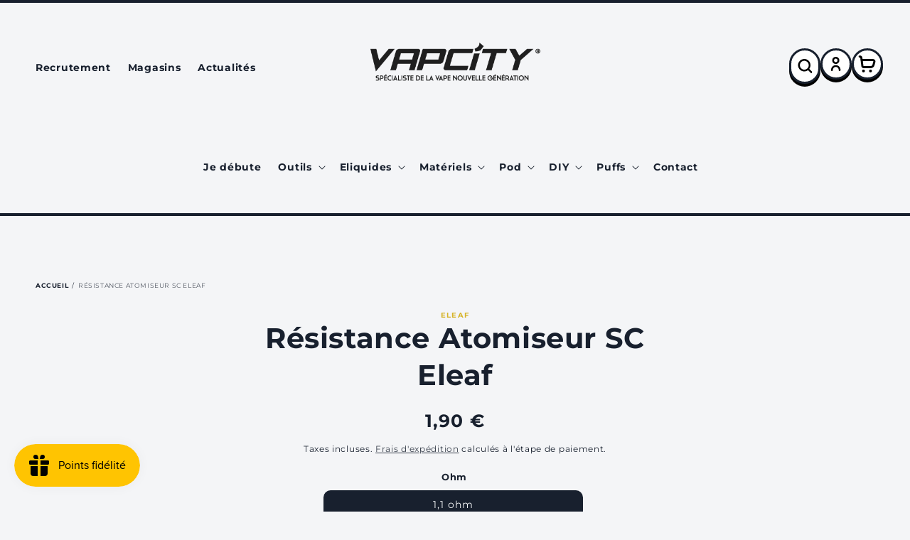

--- FILE ---
content_type: text/html; charset=utf-8
request_url: https://www.vapcity.fr/products/resistance-atomiseur-sc-eleaf
body_size: 50584
content:
<!doctype html>
<html class="no-js" lang="fr">
  <head>
    <meta charset="utf-8">
    <meta http-equiv="X-UA-Compatible" content="IE=edge">
    <meta name="viewport" content="width=device-width,initial-scale=1">
    <meta name="theme-color" content="">
    <link rel="canonical" href="https://www.vapcity.fr/products/resistance-atomiseur-sc-eleaf">
    <link rel="preconnect" href="https://cdn.shopify.com" crossorigin><link rel="icon" type="image/png" href="//www.vapcity.fr/cdn/shop/files/Vapcity-Logo-Social.jpg?crop=center&height=32&v=1727882719&width=32"><link rel="preconnect" href="https://fonts.shopifycdn.com" crossorigin><title>
      Résistance Atomiseur SC Eleaf
 &ndash; VapCity</title>

    

    

<meta property="og:site_name" content="VapCity">
<meta property="og:url" content="https://www.vapcity.fr/products/resistance-atomiseur-sc-eleaf">
<meta property="og:title" content="Résistance Atomiseur SC Eleaf">
<meta property="og:type" content="product">
<meta property="og:description" content="Achetez vos cigarettes électroniques et e-liquides parmi un large choix de matériels : Kit, pods, cartouches, accessoires DIY, additifs et boosters."><meta property="og:image" content="http://www.vapcity.fr/cdn/shop/files/Logo-VAPCITY-V3-sans-cartouche_ecc12fcd-ae7d-4681-af15-1644028ab159.png?v=1680009742">
  <meta property="og:image:secure_url" content="https://www.vapcity.fr/cdn/shop/files/Logo-VAPCITY-V3-sans-cartouche_ecc12fcd-ae7d-4681-af15-1644028ab159.png?v=1680009742">
  <meta property="og:image:width" content="1718">
  <meta property="og:image:height" content="514"><meta property="og:price:amount" content="1,90">
  <meta property="og:price:currency" content="EUR"><meta name="twitter:card" content="summary_large_image">
<meta name="twitter:title" content="Résistance Atomiseur SC Eleaf">
<meta name="twitter:description" content="Achetez vos cigarettes électroniques et e-liquides parmi un large choix de matériels : Kit, pods, cartouches, accessoires DIY, additifs et boosters.">


    <script src="//www.vapcity.fr/cdn/shop/t/4/assets/global.js?v=150702834379277410961675689436" defer="defer"></script>
    <script>window.performance && window.performance.mark && window.performance.mark('shopify.content_for_header.start');</script><meta name="google-site-verification" content="yUbdqD9PbTIkNJzpBHVySzWIgCMGQDDgCYt6rODz3dg">
<meta id="shopify-digital-wallet" name="shopify-digital-wallet" content="/63914246386/digital_wallets/dialog">
<link rel="alternate" type="application/json+oembed" href="https://www.vapcity.fr/products/resistance-atomiseur-sc-eleaf.oembed">
<script async="async" src="/checkouts/internal/preloads.js?locale=fr-FR"></script>
<script id="shopify-features" type="application/json">{"accessToken":"ca3b163d3d56a11a62fa92eceeda6981","betas":["rich-media-storefront-analytics"],"domain":"www.vapcity.fr","predictiveSearch":true,"shopId":63914246386,"locale":"fr"}</script>
<script>var Shopify = Shopify || {};
Shopify.shop = "vapcity-store.myshopify.com";
Shopify.locale = "fr";
Shopify.currency = {"active":"EUR","rate":"1.0"};
Shopify.country = "FR";
Shopify.theme = {"name":"vap-city\/main","id":136256258290,"schema_name":"Dawn","schema_version":"6.0.2","theme_store_id":null,"role":"main"};
Shopify.theme.handle = "null";
Shopify.theme.style = {"id":null,"handle":null};
Shopify.cdnHost = "www.vapcity.fr/cdn";
Shopify.routes = Shopify.routes || {};
Shopify.routes.root = "/";</script>
<script type="module">!function(o){(o.Shopify=o.Shopify||{}).modules=!0}(window);</script>
<script>!function(o){function n(){var o=[];function n(){o.push(Array.prototype.slice.apply(arguments))}return n.q=o,n}var t=o.Shopify=o.Shopify||{};t.loadFeatures=n(),t.autoloadFeatures=n()}(window);</script>
<script id="shop-js-analytics" type="application/json">{"pageType":"product"}</script>
<script defer="defer" async type="module" src="//www.vapcity.fr/cdn/shopifycloud/shop-js/modules/v2/client.init-shop-cart-sync_BcDpqI9l.fr.esm.js"></script>
<script defer="defer" async type="module" src="//www.vapcity.fr/cdn/shopifycloud/shop-js/modules/v2/chunk.common_a1Rf5Dlz.esm.js"></script>
<script defer="defer" async type="module" src="//www.vapcity.fr/cdn/shopifycloud/shop-js/modules/v2/chunk.modal_Djra7sW9.esm.js"></script>
<script type="module">
  await import("//www.vapcity.fr/cdn/shopifycloud/shop-js/modules/v2/client.init-shop-cart-sync_BcDpqI9l.fr.esm.js");
await import("//www.vapcity.fr/cdn/shopifycloud/shop-js/modules/v2/chunk.common_a1Rf5Dlz.esm.js");
await import("//www.vapcity.fr/cdn/shopifycloud/shop-js/modules/v2/chunk.modal_Djra7sW9.esm.js");

  window.Shopify.SignInWithShop?.initShopCartSync?.({"fedCMEnabled":true,"windoidEnabled":true});

</script>
<script>(function() {
  var isLoaded = false;
  function asyncLoad() {
    if (isLoaded) return;
    isLoaded = true;
    var urls = ["https:\/\/av-northern-apps.com\/js\/agecheckerplus_mG35tH2eGxRu7PQW.js?shop=vapcity-store.myshopify.com","https:\/\/js.smile.io\/v1\/smile-shopify.js?shop=vapcity-store.myshopify.com","https:\/\/d23dclunsivw3h.cloudfront.net\/redirect-app.js?shop=vapcity-store.myshopify.com","https:\/\/chimpstatic.com\/mcjs-connected\/js\/users\/8b7b6f2294970730e8ad3e7fe\/f65db665b4b1e112228440a4c.js?shop=vapcity-store.myshopify.com","https:\/\/cdn-bundler.nice-team.net\/app\/js\/bundler.js?shop=vapcity-store.myshopify.com"];
    for (var i = 0; i < urls.length; i++) {
      var s = document.createElement('script');
      s.type = 'text/javascript';
      s.async = true;
      s.src = urls[i];
      var x = document.getElementsByTagName('script')[0];
      x.parentNode.insertBefore(s, x);
    }
  };
  if(window.attachEvent) {
    window.attachEvent('onload', asyncLoad);
  } else {
    window.addEventListener('load', asyncLoad, false);
  }
})();</script>
<script id="__st">var __st={"a":63914246386,"offset":3600,"reqid":"6f329294-a72f-45d2-856c-b0a816a217ed-1769240287","pageurl":"www.vapcity.fr\/products\/resistance-atomiseur-sc-eleaf","u":"26cdccdd22ee","p":"product","rtyp":"product","rid":7768503189746};</script>
<script>window.ShopifyPaypalV4VisibilityTracking = true;</script>
<script id="captcha-bootstrap">!function(){'use strict';const t='contact',e='account',n='new_comment',o=[[t,t],['blogs',n],['comments',n],[t,'customer']],c=[[e,'customer_login'],[e,'guest_login'],[e,'recover_customer_password'],[e,'create_customer']],r=t=>t.map((([t,e])=>`form[action*='/${t}']:not([data-nocaptcha='true']) input[name='form_type'][value='${e}']`)).join(','),a=t=>()=>t?[...document.querySelectorAll(t)].map((t=>t.form)):[];function s(){const t=[...o],e=r(t);return a(e)}const i='password',u='form_key',d=['recaptcha-v3-token','g-recaptcha-response','h-captcha-response',i],f=()=>{try{return window.sessionStorage}catch{return}},m='__shopify_v',_=t=>t.elements[u];function p(t,e,n=!1){try{const o=window.sessionStorage,c=JSON.parse(o.getItem(e)),{data:r}=function(t){const{data:e,action:n}=t;return t[m]||n?{data:e,action:n}:{data:t,action:n}}(c);for(const[e,n]of Object.entries(r))t.elements[e]&&(t.elements[e].value=n);n&&o.removeItem(e)}catch(o){console.error('form repopulation failed',{error:o})}}const l='form_type',E='cptcha';function T(t){t.dataset[E]=!0}const w=window,h=w.document,L='Shopify',v='ce_forms',y='captcha';let A=!1;((t,e)=>{const n=(g='f06e6c50-85a8-45c8-87d0-21a2b65856fe',I='https://cdn.shopify.com/shopifycloud/storefront-forms-hcaptcha/ce_storefront_forms_captcha_hcaptcha.v1.5.2.iife.js',D={infoText:'Protégé par hCaptcha',privacyText:'Confidentialité',termsText:'Conditions'},(t,e,n)=>{const o=w[L][v],c=o.bindForm;if(c)return c(t,g,e,D).then(n);var r;o.q.push([[t,g,e,D],n]),r=I,A||(h.body.append(Object.assign(h.createElement('script'),{id:'captcha-provider',async:!0,src:r})),A=!0)});var g,I,D;w[L]=w[L]||{},w[L][v]=w[L][v]||{},w[L][v].q=[],w[L][y]=w[L][y]||{},w[L][y].protect=function(t,e){n(t,void 0,e),T(t)},Object.freeze(w[L][y]),function(t,e,n,w,h,L){const[v,y,A,g]=function(t,e,n){const i=e?o:[],u=t?c:[],d=[...i,...u],f=r(d),m=r(i),_=r(d.filter((([t,e])=>n.includes(e))));return[a(f),a(m),a(_),s()]}(w,h,L),I=t=>{const e=t.target;return e instanceof HTMLFormElement?e:e&&e.form},D=t=>v().includes(t);t.addEventListener('submit',(t=>{const e=I(t);if(!e)return;const n=D(e)&&!e.dataset.hcaptchaBound&&!e.dataset.recaptchaBound,o=_(e),c=g().includes(e)&&(!o||!o.value);(n||c)&&t.preventDefault(),c&&!n&&(function(t){try{if(!f())return;!function(t){const e=f();if(!e)return;const n=_(t);if(!n)return;const o=n.value;o&&e.removeItem(o)}(t);const e=Array.from(Array(32),(()=>Math.random().toString(36)[2])).join('');!function(t,e){_(t)||t.append(Object.assign(document.createElement('input'),{type:'hidden',name:u})),t.elements[u].value=e}(t,e),function(t,e){const n=f();if(!n)return;const o=[...t.querySelectorAll(`input[type='${i}']`)].map((({name:t})=>t)),c=[...d,...o],r={};for(const[a,s]of new FormData(t).entries())c.includes(a)||(r[a]=s);n.setItem(e,JSON.stringify({[m]:1,action:t.action,data:r}))}(t,e)}catch(e){console.error('failed to persist form',e)}}(e),e.submit())}));const S=(t,e)=>{t&&!t.dataset[E]&&(n(t,e.some((e=>e===t))),T(t))};for(const o of['focusin','change'])t.addEventListener(o,(t=>{const e=I(t);D(e)&&S(e,y())}));const B=e.get('form_key'),M=e.get(l),P=B&&M;t.addEventListener('DOMContentLoaded',(()=>{const t=y();if(P)for(const e of t)e.elements[l].value===M&&p(e,B);[...new Set([...A(),...v().filter((t=>'true'===t.dataset.shopifyCaptcha))])].forEach((e=>S(e,t)))}))}(h,new URLSearchParams(w.location.search),n,t,e,['guest_login'])})(!0,!0)}();</script>
<script integrity="sha256-4kQ18oKyAcykRKYeNunJcIwy7WH5gtpwJnB7kiuLZ1E=" data-source-attribution="shopify.loadfeatures" defer="defer" src="//www.vapcity.fr/cdn/shopifycloud/storefront/assets/storefront/load_feature-a0a9edcb.js" crossorigin="anonymous"></script>
<script data-source-attribution="shopify.dynamic_checkout.dynamic.init">var Shopify=Shopify||{};Shopify.PaymentButton=Shopify.PaymentButton||{isStorefrontPortableWallets:!0,init:function(){window.Shopify.PaymentButton.init=function(){};var t=document.createElement("script");t.src="https://www.vapcity.fr/cdn/shopifycloud/portable-wallets/latest/portable-wallets.fr.js",t.type="module",document.head.appendChild(t)}};
</script>
<script data-source-attribution="shopify.dynamic_checkout.buyer_consent">
  function portableWalletsHideBuyerConsent(e){var t=document.getElementById("shopify-buyer-consent"),n=document.getElementById("shopify-subscription-policy-button");t&&n&&(t.classList.add("hidden"),t.setAttribute("aria-hidden","true"),n.removeEventListener("click",e))}function portableWalletsShowBuyerConsent(e){var t=document.getElementById("shopify-buyer-consent"),n=document.getElementById("shopify-subscription-policy-button");t&&n&&(t.classList.remove("hidden"),t.removeAttribute("aria-hidden"),n.addEventListener("click",e))}window.Shopify?.PaymentButton&&(window.Shopify.PaymentButton.hideBuyerConsent=portableWalletsHideBuyerConsent,window.Shopify.PaymentButton.showBuyerConsent=portableWalletsShowBuyerConsent);
</script>
<script data-source-attribution="shopify.dynamic_checkout.cart.bootstrap">document.addEventListener("DOMContentLoaded",(function(){function t(){return document.querySelector("shopify-accelerated-checkout-cart, shopify-accelerated-checkout")}if(t())Shopify.PaymentButton.init();else{new MutationObserver((function(e,n){t()&&(Shopify.PaymentButton.init(),n.disconnect())})).observe(document.body,{childList:!0,subtree:!0})}}));
</script>
<script id='scb4127' type='text/javascript' async='' src='https://www.vapcity.fr/cdn/shopifycloud/privacy-banner/storefront-banner.js'></script><script id="sections-script" data-sections="product-recommendations,header,footer" defer="defer" src="//www.vapcity.fr/cdn/shop/t/4/compiled_assets/scripts.js?v=2925"></script>
<script>window.performance && window.performance.mark && window.performance.mark('shopify.content_for_header.end');</script>


    <style data-shopify>
      @font-face {
  font-family: Montserrat;
  font-weight: 400;
  font-style: normal;
  font-display: swap;
  src: url("//www.vapcity.fr/cdn/fonts/montserrat/montserrat_n4.81949fa0ac9fd2021e16436151e8eaa539321637.woff2") format("woff2"),
       url("//www.vapcity.fr/cdn/fonts/montserrat/montserrat_n4.a6c632ca7b62da89c3594789ba828388aac693fe.woff") format("woff");
}

      @font-face {
  font-family: Montserrat;
  font-weight: 700;
  font-style: normal;
  font-display: swap;
  src: url("//www.vapcity.fr/cdn/fonts/montserrat/montserrat_n7.3c434e22befd5c18a6b4afadb1e3d77c128c7939.woff2") format("woff2"),
       url("//www.vapcity.fr/cdn/fonts/montserrat/montserrat_n7.5d9fa6e2cae713c8fb539a9876489d86207fe957.woff") format("woff");
}

      @font-face {
  font-family: Montserrat;
  font-weight: 400;
  font-style: italic;
  font-display: swap;
  src: url("//www.vapcity.fr/cdn/fonts/montserrat/montserrat_i4.5a4ea298b4789e064f62a29aafc18d41f09ae59b.woff2") format("woff2"),
       url("//www.vapcity.fr/cdn/fonts/montserrat/montserrat_i4.072b5869c5e0ed5b9d2021e4c2af132e16681ad2.woff") format("woff");
}

      @font-face {
  font-family: Montserrat;
  font-weight: 700;
  font-style: italic;
  font-display: swap;
  src: url("//www.vapcity.fr/cdn/fonts/montserrat/montserrat_i7.a0d4a463df4f146567d871890ffb3c80408e7732.woff2") format("woff2"),
       url("//www.vapcity.fr/cdn/fonts/montserrat/montserrat_i7.f6ec9f2a0681acc6f8152c40921d2a4d2e1a2c78.woff") format("woff");
}

      @font-face {
  font-family: Montserrat;
  font-weight: 700;
  font-style: normal;
  font-display: swap;
  src: url("//www.vapcity.fr/cdn/fonts/montserrat/montserrat_n7.3c434e22befd5c18a6b4afadb1e3d77c128c7939.woff2") format("woff2"),
       url("//www.vapcity.fr/cdn/fonts/montserrat/montserrat_n7.5d9fa6e2cae713c8fb539a9876489d86207fe957.woff") format("woff");
}


      :root {
        --font-body-family: Montserrat, sans-serif;
        --font-body-style: normal;
        --font-body-weight: 400;
        --font-body-weight-bold: 700;

        --font-heading-family: Montserrat, sans-serif;
        --font-heading-style: normal;
        --font-heading-weight: 700;

        --font-body-scale: 1.0;
        --font-heading-scale: 1.0;

        --color-base-text: 24, 32, 46;
        --color-shadow: 24, 32, 46;
        --color-base-background-1: 244, 245, 247;
        --color-base-background-2: 244, 245, 247;
        --color-base-solid-button-labels: 24, 32, 46;
        --color-base-outline-button-labels: 24, 32, 46;
        --color-base-accent-1: 214, 180, 41;
        --color-base-accent-2: 24, 32, 46;
        --payment-terms-background-color: #f4f5f7;

        --gradient-base-background-1: #f4f5f7;
        --gradient-base-background-2: #f4f5f7;
        --gradient-base-accent-1: #d6b429;
        --gradient-base-accent-2: #18202e;

        --media-padding: px;
        --media-border-opacity: 1.0;
        --media-border-width: 3px;
        --media-radius: 10px;
        --media-shadow-opacity: 0.0;
        --media-shadow-horizontal-offset: 0px;
        --media-shadow-vertical-offset: 4px;
        --media-shadow-blur-radius: 5px;
        --media-shadow-visible: 0;

        --page-width: 160rem;
        --page-width-margin: 0rem;

        --product-card-image-padding: 0.0rem;
        --product-card-corner-radius: 1.0rem;
        --product-card-text-alignment: left;
        --product-card-border-width: 0.3rem;
        --product-card-border-opacity: 1.0;
        --product-card-shadow-opacity: 0.0;
        --product-card-shadow-visible: 0;
        --product-card-shadow-horizontal-offset: 0.0rem;
        --product-card-shadow-vertical-offset: 0.4rem;
        --product-card-shadow-blur-radius: 0.5rem;

        --collection-card-image-padding: 1.0rem;
        --collection-card-corner-radius: 1.0rem;
        --collection-card-text-alignment: left;
        --collection-card-border-width: 0.3rem;
        --collection-card-border-opacity: 1.0;
        --collection-card-shadow-opacity: 0.0;
        --collection-card-shadow-visible: 0;
        --collection-card-shadow-horizontal-offset: 0.0rem;
        --collection-card-shadow-vertical-offset: 0.4rem;
        --collection-card-shadow-blur-radius: 0.5rem;

        --blog-card-image-padding: 0.0rem;
        --blog-card-corner-radius: 1.0rem;
        --blog-card-text-alignment: left;
        --blog-card-border-width: 0.3rem;
        --blog-card-border-opacity: 1.0;
        --blog-card-shadow-opacity: 0.0;
        --blog-card-shadow-visible: 0;
        --blog-card-shadow-horizontal-offset: 0.0rem;
        --blog-card-shadow-vertical-offset: 0.4rem;
        --blog-card-shadow-blur-radius: 0.5rem;

        --badge-corner-radius: 4.0rem;

        --popup-border-width: 1px;
        --popup-border-opacity: 0.1;
        --popup-corner-radius: 0px;
        --popup-shadow-opacity: 0.0;
        --popup-shadow-horizontal-offset: 0px;
        --popup-shadow-vertical-offset: 4px;
        --popup-shadow-blur-radius: 5px;

        --drawer-border-width: 3px;
        --drawer-border-opacity: 1.0;
        --drawer-shadow-opacity: 1.0;
        --drawer-shadow-horizontal-offset: 0px;
        --drawer-shadow-vertical-offset: 10px;
        --drawer-shadow-blur-radius: 0px;

        --spacing-sections-desktop: 0px;
        --spacing-sections-mobile: 0px;

        --grid-desktop-vertical-spacing: 16px;
        --grid-desktop-horizontal-spacing: 16px;
        --grid-mobile-vertical-spacing: 2.909090909090909px;
        --grid-mobile-horizontal-spacing: 2.909090909090909px;

        --text-boxes-border-opacity: 1.0;
        --text-boxes-border-width: 3px;
        --text-boxes-radius: 8px;
        --text-boxes-shadow-opacity: 0.0;
        --text-boxes-shadow-visible: 0;
        --text-boxes-shadow-horizontal-offset: 0px;
        --text-boxes-shadow-vertical-offset: 4px;
        --text-boxes-shadow-blur-radius: 0px;

        --buttons-radius: 10px;
        --buttons-radius-outset: 13px;
        --buttons-border-width: 3px;
        --buttons-border-opacity: 1.0;
        --buttons-shadow-opacity: 1.0;
        --buttons-shadow-visible: 1;
        --buttons-shadow-horizontal-offset: 0px;
        --buttons-shadow-vertical-offset: 6px;
        --buttons-shadow-blur-radius: 0px;
        --buttons-border-offset: 0.3px;

        --inputs-radius: 8px;
        --inputs-border-width: 3px;
        --inputs-border-opacity: 1.0;
        --inputs-shadow-opacity: 1.0;
        --inputs-shadow-horizontal-offset: 0px;
        --inputs-margin-offset: 4px;
        --inputs-shadow-vertical-offset: 4px;
        --inputs-shadow-blur-radius: 0px;
        --inputs-radius-outset: 11px;

        --variant-pills-radius: 10px;
        --variant-pills-border-width: 3px;
        --variant-pills-border-opacity: 1.0;
        --variant-pills-shadow-opacity: 1.0;
        --variant-pills-shadow-horizontal-offset: 0px;
        --variant-pills-shadow-vertical-offset: 6px;
        --variant-pills-shadow-blur-radius: 0px;
      }

      *,
      *::before,
      *::after {
        box-sizing: inherit;
      }

      html {
        box-sizing: border-box;
        font-size: calc(var(--font-body-scale) * 62.5%);
        height: 100%;
      }

      body {
        display: grid;
        grid-template-rows: auto auto 1fr auto;
        grid-template-columns: 100%;
        min-height: 100%;
        margin: 0;
        font-size: 1.4rem;
        letter-spacing: 0.06rem;
        line-height: calc(1 + 0.8 / var(--font-body-scale));
        font-family: var(--font-body-family);
        font-style: var(--font-body-style);
        font-weight: var(--font-body-weight);
      }

      @media screen and (min-width: 750px) {
        body {
          font-size: 1.4rem;
        }
      }
    </style>

    <link href="//www.vapcity.fr/cdn/shop/t/4/assets/base.css?v=143025826953851058421679924149" rel="stylesheet" type="text/css" media="all" />
<link rel="preload" as="font" href="//www.vapcity.fr/cdn/fonts/montserrat/montserrat_n4.81949fa0ac9fd2021e16436151e8eaa539321637.woff2" type="font/woff2" crossorigin><link rel="preload" as="font" href="//www.vapcity.fr/cdn/fonts/montserrat/montserrat_n7.3c434e22befd5c18a6b4afadb1e3d77c128c7939.woff2" type="font/woff2" crossorigin><link rel="stylesheet" href="//www.vapcity.fr/cdn/shop/t/4/assets/component-predictive-search.css?v=83512081251802922551675689428" media="print" onload="this.media='all'"><script>document.documentElement.className = document.documentElement.className.replace('no-js', 'js');
    if (Shopify.designMode) {
      document.documentElement.classList.add('shopify-design-mode');
    }
    </script>
<script type="application/ld+json">
{
  "@context": "https://schema.org",
  "@type": "Organization",
  "name": "VapCity",
  "url": "https://www.vapcity.com",
  "logo": "https://www.vapcity.com/logo.png",
  "description": "VapCity, spécialiste de la cigarette électronique et des e-liquides. Découvrez nos produits de qualité pour vapoteurs débutants et experts.",
  "sameAs": [
    "https://www.facebook.com/vapcity",
    "https://www.instagram.com/vapcity",
    "https://twitter.com/vapcity"
  ],
  "contactPoint": {
    "@type": "ContactPoint",
    "telephone": "+330984462997",
    "contactType": "customer service",
    "areaServed": "FR",
    "availableLanguage": ["French"]
  },
  "hasOfferCatalog": {
    "@type": "OfferCatalog",
    "name": "Catalogue de produits",
    "itemListElement": [
      
      {
        "@type": "Product",
        "name": "1 Pod - Wpuff Pod Fusion - 15000 puffs",
        "image": "//www.vapcity.fr/cdn/shop/files/cartouche-wpuff-fusion-10mg-15000-puffs-liquideo_5c14889b-f629-4246-805b-050397684cc4_large.jpg?v=1760694416",
        "description": "Découvrez le Wpuff Pod Fusion, une cigarette électronique auto-remplissable offrant jusqu&#39;à 15 000 bouffées pour une autonomie exceptionnelle. Insp...",
        "sku": "",
        "brand": {
          "@type": "Brand",
          "name": "Liquideo"
        },
        "offers": {
          "@type": "Offer",
          "url": "https://www.vapcity.fr/products/1-pod-wpuff-pod-fusion-15000-puffs",
          "priceCurrency": "EUR",
          "price": "9,90",
          "availability": "https://schema.org/InStock",
          "itemCondition": "https://schema.org/NewCondition"
        }
      },
      
      {
        "@type": "Product",
        "name": "1 Pod Wpuff 600 Fruit Du Dragon Liquideo",
        "image": "//www.vapcity.fr/cdn/shop/files/wpuff-pod-fruit-du-dragon-wpuff_large.jpg?v=1725364010",
        "description": "Le Pod Wpuff 600 Fruit Du Dragon Liquideo offre une expérience unique grâce à son système de pod rechargeable innovant. Avec le pod de 600 puffs, p...",
        "sku": "",
        "brand": {
          "@type": "Brand",
          "name": "Liquideo"
        },
        "offers": {
          "@type": "Offer",
          "url": "https://www.vapcity.fr/products/1-pod-wpuff-1800-fruit-du-dragon-liquideo",
          "priceCurrency": "EUR",
          "price": "4,50",
          "availability": "https://schema.org/InStock",
          "itemCondition": "https://schema.org/NewCondition"
        }
      },
      
      {
        "@type": "Product",
        "name": "1 Pod Wpuff 600 Fruits Rouges Liquideo",
        "image": "//www.vapcity.fr/cdn/shop/files/starter-kit-fruits-rouges-wpuff-pods-2-0-batterie-3-pods_large.png?v=1721050418",
        "description": "Ce réservoir de rechange jetable est parfait pour les amateurs de fruits rouges ! Compatible avec le kit pod Wpuff, il offre 600 puffs de vapotage ...",
        "sku": "",
        "brand": {
          "@type": "Brand",
          "name": "Liquideo"
        },
        "offers": {
          "@type": "Offer",
          "url": "https://www.vapcity.fr/products/1-pod-wpuff-1800-fruits-rouges-liquideo",
          "priceCurrency": "EUR",
          "price": "4,50",
          "availability": "https://schema.org/InStock",
          "itemCondition": "https://schema.org/NewCondition"
        }
      },
      
      {
        "@type": "Product",
        "name": "1 Pod Wpuff 600 Grosse Fraise Liquideo",
        "image": "//www.vapcity.fr/cdn/shop/files/grosse-fraise-pod-system-wpuff-1800-liquideo_large.jpg?v=1725364163",
        "description": "Profitez de 600 bouffées pratiques avec le pod jetable Grosse Fraise de Liquideo pour le kit Wpuff. Ce réservoir de rechange rechargeable offre une...",
        "sku": "",
        "brand": {
          "@type": "Brand",
          "name": "Liquideo"
        },
        "offers": {
          "@type": "Offer",
          "url": "https://www.vapcity.fr/products/1-pod-wpuff-1800-grosse-fraise-liquideo",
          "priceCurrency": "EUR",
          "price": "4,50",
          "availability": "https://schema.org/InStock",
          "itemCondition": "https://schema.org/NewCondition"
        }
      },
      
      {
        "@type": "Product",
        "name": "1 Pod Wpuff 600 Mashmalow Liquideo",
        "image": "//www.vapcity.fr/cdn/shop/files/cartouche-mashmalow-wpuff-1800-pod-liquideo_large.jpg?v=1725364279",
        "description": "Découvrez le Wpuff 600 Pod Mashmalow de Liquideo, une expérience hautement qualitative pour votre cigarette électronique. Savourez une délicieuse s...",
        "sku": "",
        "brand": {
          "@type": "Brand",
          "name": "Liquideo"
        },
        "offers": {
          "@type": "Offer",
          "url": "https://www.vapcity.fr/products/1-pod-wpuff-1800-mashmalow-liquideo-copie",
          "priceCurrency": "EUR",
          "price": "4,50",
          "availability": "https://schema.org/InStock",
          "itemCondition": "https://schema.org/NewCondition"
        }
      },
      
      {
        "@type": "Product",
        "name": "1 Pod Wpuff 600 Menthe Fraiche Liquideo",
        "image": "//www.vapcity.fr/cdn/shop/files/starter-kit-menthe-fraiche-wpuff-pods-2-0-batterie-3-pods_large.png?v=1721051326",
        "description": "Profitez d&#39;une expérience de vapotage exclusive avec la cartouche Pod Wpuff menthe fraîche. Compatible avec un système de batterie rechargeable, vo...",
        "sku": "",
        "brand": {
          "@type": "Brand",
          "name": "Liquideo"
        },
        "offers": {
          "@type": "Offer",
          "url": "https://www.vapcity.fr/products/1-pod-wpuff-1800-menthe-fraiche-liquideo",
          "priceCurrency": "EUR",
          "price": "4,50",
          "availability": "https://schema.org/InStock",
          "itemCondition": "https://schema.org/NewCondition"
        }
      },
      
      {
        "@type": "Product",
        "name": "1 Pod Wpuff 600 Myrtille Glacée Liquideo",
        "image": "//www.vapcity.fr/cdn/shop/files/starter-kit-myrtille-glacee-wpuff-pods-2-0-batterie-3-pods_2_large.png?v=1721050370",
        "description": "Découvrez une nouvelle saveur de fraîcheur intense avec le Pod Wpuff 600 Myrtille Glacée de Liquideo. Chaque recharge Pod de 600 bouffées offre un ...",
        "sku": "",
        "brand": {
          "@type": "Brand",
          "name": "Liquideo"
        },
        "offers": {
          "@type": "Offer",
          "url": "https://www.vapcity.fr/products/1-pod-wpuff-1800-menthe-fraiche-liquideo-copie",
          "priceCurrency": "EUR",
          "price": "4,50",
          "availability": "https://schema.org/InStock",
          "itemCondition": "https://schema.org/NewCondition"
        }
      },
      
      {
        "@type": "Product",
        "name": "10 Drip Tip pockex",
        "image": "//www.vapcity.fr/cdn/shop/files/drip-tip-pockex-nautilus-x-par-10-aspire_large.jpg?v=1724674924",
        "description": "Remplacez facilement votre drip tip perdu pour votre Nautilus X ou PockeX d&#39;Aspire avec cet ensemble de 10 pièces. Profitez d&#39;un débit d&#39;air optima...",
        "sku": "",
        "brand": {
          "@type": "Brand",
          "name": "Divers"
        },
        "offers": {
          "@type": "Offer",
          "url": "https://www.vapcity.fr/products/10-drip-tip-pockex",
          "priceCurrency": "EUR",
          "price": "7,90",
          "availability": "https://schema.org/InStock",
          "itemCondition": "https://schema.org/NewCondition"
        }
      },
      
      {
        "@type": "Product",
        "name": "10 Filtres Intense VDLV",
        "image": "//www.vapcity.fr/cdn/shop/files/10FiltresIntenseVDLV_large.webp?v=1683201684",
        "description": "",
        "sku": "",
        "brand": {
          "@type": "Brand",
          "name": "VDLV"
        },
        "offers": {
          "@type": "Offer",
          "url": "https://www.vapcity.fr/products/10-filtres-intense-vdlv",
          "priceCurrency": "EUR",
          "price": "3,00",
          "availability": "https://schema.org/InStock",
          "itemCondition": "https://schema.org/NewCondition"
        }
      },
      
      {
        "@type": "Product",
        "name": "10 Filtres Mint VDLV",
        "image": "//www.vapcity.fr/cdn/shop/files/10FiltresMintVDLV_large.jpg?v=1683200076",
        "description": "",
        "sku": "",
        "brand": {
          "@type": "Brand",
          "name": "VDLV"
        },
        "offers": {
          "@type": "Offer",
          "url": "https://www.vapcity.fr/products/10-filtres-mint-vdlv",
          "priceCurrency": "EUR",
          "price": "3,00",
          "availability": "https://schema.org/OutOfStock",
          "itemCondition": "https://schema.org/NewCondition"
        }
      },
      
      {
        "@type": "Product",
        "name": "10 Filtres Vap&#39;or Alfaliquid",
        "image": "//www.vapcity.fr/cdn/shop/files/10FiltresVap_orAlfaliquid_large.jpg?v=1683199646",
        "description": "",
        "sku": "",
        "brand": {
          "@type": "Brand",
          "name": "Alfaliquid"
        },
        "offers": {
          "@type": "Offer",
          "url": "https://www.vapcity.fr/products/10-filtres-vapor-alfaliquid",
          "priceCurrency": "EUR",
          "price": "3,00",
          "availability": "https://schema.org/InStock",
          "itemCondition": "https://schema.org/NewCondition"
        }
      },
      
      {
        "@type": "Product",
        "name": "2 CARTOUCHE GTX POD 22 3.5ML NOIR VAPORESSO",
        "image": "//www.vapcity.fr/cdn/shop/products/2CARTOUCHEGTXPOD223.5MLNOIRPARVAPORESSO_large.webp?v=1672240027",
        "description": "Compatible avec le kit gtx go 40.",
        "sku": "",
        "brand": {
          "@type": "Brand",
          "name": "Vaporesso"
        },
        "offers": {
          "@type": "Offer",
          "url": "https://www.vapcity.fr/products/2-cartouche-gtx-pod-22-3-5ml-noir-vaporesso",
          "priceCurrency": "EUR",
          "price": "5,90",
          "availability": "https://schema.org/InStock",
          "itemCondition": "https://schema.org/NewCondition"
        }
      },
      
      {
        "@type": "Product",
        "name": "2 Cartouche JR Vide 5ml GEEKVAPE",
        "image": "//www.vapcity.fr/cdn/shop/files/cartouches-vides-j-series-5ml-par-2-geekvape_large.jpg?v=1759330240",
        "description": "La cartouche JR Vide 5ml GEEKVAPE offre un réservoir généreux de 5ml, idéal pour profiter plus longtemps de votre vape sans recharge fréquente. Com...",
        "sku": "",
        "brand": {
          "@type": "Brand",
          "name": "GeekVape"
        },
        "offers": {
          "@type": "Offer",
          "url": "https://www.vapcity.fr/products/2-cartouche-jr-vide-geekvape",
          "priceCurrency": "EUR",
          "price": "6,90",
          "availability": "https://schema.org/InStock",
          "itemCondition": "https://schema.org/NewCondition"
        }
      },
      
      {
        "@type": "Product",
        "name": "2 Cartouche PNP Pod 2 Voopoo",
        "image": "//www.vapcity.fr/cdn/shop/products/b0d1969d7269ff338134fd97a58e3c2b_large.png?v=1691755076",
        "description": " 
Pod remplaçable pour le kit Drag E60 et Drag H80S de Voopoo. Doté d&#39;une grande capacité de 4.5ml, compatible avec les résistances PnP et PnP-TW.",
        "sku": "",
        "brand": {
          "@type": "Brand",
          "name": "Voopoo"
        },
        "offers": {
          "@type": "Offer",
          "url": "https://www.vapcity.fr/products/cartouche-pnp-pod-2-voopoo",
          "priceCurrency": "EUR",
          "price": "7,90",
          "availability": "https://schema.org/InStock",
          "itemCondition": "https://schema.org/NewCondition"
        }
      },
      
      {
        "@type": "Product",
        "name": "2 Cartouche Soul GEEKVAPE",
        "image": "//www.vapcity.fr/cdn/shop/files/cartouches-soul-par-2-geekvape_large.jpg?v=1755174444",
        "description": "
Ces cartouches sont compatibles avec les kits Soul et Soul New Color et Soul 2 de Geekvape. Le remplissage se fera par le côté de la cartouche. L&#39;...",
        "sku": "",
        "brand": {
          "@type": "Brand",
          "name": "GeekVape"
        },
        "offers": {
          "@type": "Offer",
          "url": "https://www.vapcity.fr/products/2-cartouche-soul-geekvape",
          "priceCurrency": "EUR",
          "price": "7,90",
          "availability": "https://schema.org/OutOfStock",
          "itemCondition": "https://schema.org/NewCondition"
        }
      },
      
      {
        "@type": "Product",
        "name": "2 Cartouche Vide Aegis Boost 2 (B60) GEEKVAPE",
        "image": "//www.vapcity.fr/cdn/shop/files/cartouches-vides-aegis-boost-2-b60-2pcs-geekvape_large.png?v=1746532013",
        "description": "

Les cartouches B60 Aegis Boost 2 Geekvape, vendues par le lot de 2 pièces, de Geekvape sont compatibles avec le pod B60 Aegis Boost 2.
Avec une c...",
        "sku": "",
        "brand": {
          "@type": "Brand",
          "name": "GeekVape"
        },
        "offers": {
          "@type": "Offer",
          "url": "https://www.vapcity.fr/products/2-cartouche-vide-aegis-boost-2-b60-geekvape",
          "priceCurrency": "EUR",
          "price": "8,90",
          "availability": "https://schema.org/InStock",
          "itemCondition": "https://schema.org/NewCondition"
        }
      },
      
      {
        "@type": "Product",
        "name": "2 Cartouches Armour G Vaporesso",
        "image": "//www.vapcity.fr/cdn/shop/files/cartouche-armour-g-series-2pcs-vaporesso_large.jpg?v=1732871855",
        "description": "Vous avez le kit Armour GS ou le pod Armour G ? Trouvez ici des réservoirs parfaitement compatibles !
Les cartouches Armour G Series Vaporesso sont...",
        "sku": "",
        "brand": {
          "@type": "Brand",
          "name": "Vaporesso"
        },
        "offers": {
          "@type": "Offer",
          "url": "https://www.vapcity.fr/products/cartouches-armour-g-vaporesso",
          "priceCurrency": "EUR",
          "price": "11,90",
          "availability": "https://schema.org/InStock",
          "itemCondition": "https://schema.org/NewCondition"
        }
      },
      
      {
        "@type": "Product",
        "name": "2 Cartouches Luxe X VAPORESSO",
        "image": "//www.vapcity.fr/cdn/shop/files/2CartouchesLuxeXVAPORESSO_large.jpg?v=1683283557",
        "description": "Les cartouches Luxe X Vaporesso sont des réservoirs de remplacement avec résistance pour le pod Luxe X. Avec un remplissage facile par le bas, choi...",
        "sku": "",
        "brand": {
          "@type": "Brand",
          "name": "Vaporesso"
        },
        "offers": {
          "@type": "Offer",
          "url": "https://www.vapcity.fr/products/2-cartouches-luxe-x-vaporesso",
          "priceCurrency": "EUR",
          "price": "5,90",
          "availability": "https://schema.org/InStock",
          "itemCondition": "https://schema.org/NewCondition"
        }
      },
      
      {
        "@type": "Product",
        "name": "2 Cartouches Luxe XR Pod Vaporesso",
        "image": "//www.vapcity.fr/cdn/shop/products/LUXEX.241_large.png?v=1685697712",
        "description": "La cartouche Luxe XR Pod Vaporesso est un produit haut de gamme offrant une expérience de vapotage exceptionnelle. Elle est dotée d&#39;un système inno...",
        "sku": "",
        "brand": {
          "@type": "Brand",
          "name": "Vaporesso"
        },
        "offers": {
          "@type": "Offer",
          "url": "https://www.vapcity.fr/products/cartouche-luxe-xr-pod-vaporesso",
          "priceCurrency": "EUR",
          "price": "5,50",
          "availability": "https://schema.org/InStock",
          "itemCondition": "https://schema.org/NewCondition"
        }
      },
      
      {
        "@type": "Product",
        "name": "2 Cartouches Magnum Aspire",
        "image": "//www.vapcity.fr/cdn/shop/files/cartouches-magnum-par-2-aspire_large.jpg?v=1743686697",
        "description": "Découvrez la commodité et la polyvalence avec les 2 cartouches jetables Magnum Aspire ! Remplacez facilement la résistance usagée et profitez d&#39;une...",
        "sku": "",
        "brand": {
          "@type": "Brand",
          "name": "Aspire"
        },
        "offers": {
          "@type": "Offer",
          "url": "https://www.vapcity.fr/products/2-cartouches-magnum-aspire",
          "priceCurrency": "EUR",
          "price": "8,90",
          "availability": "https://schema.org/InStock",
          "itemCondition": "https://schema.org/NewCondition"
        }
      },
      
      {
        "@type": "Product",
        "name": "2 Cartouches Nexi Pro 2ml",
        "image": "//www.vapcity.fr/cdn/shop/files/cartouches-nexi-pro-aspire-x2_large.webp?v=1752061194",
        "description": "Les 2 Cartouches Nexi Pro 2ml sont parfaites pour les débutants qui veulent vapoter sans prise de tête. Avec leur remplissage latéral simple et leu...",
        "sku": "",
        "brand": {
          "@type": "Brand",
          "name": "Aspire"
        },
        "offers": {
          "@type": "Offer",
          "url": "https://www.vapcity.fr/products/2-cartouches-nexi-pro-2ml",
          "priceCurrency": "EUR",
          "price": "6,90",
          "availability": "https://schema.org/InStock",
          "itemCondition": "https://schema.org/NewCondition"
        }
      },
      
      {
        "@type": "Product",
        "name": "2 Cartouches Pixo Aspire",
        "image": "//www.vapcity.fr/cdn/shop/files/pixo-aspire_f8653329-1716-4990-8314-cc8ffff8506e_large.jpg?v=1728637208",
        "description": "Obtenez des performances fiables avec les cartouches Pixo Aspire. Avec leur capacité de 3ml et leur remplissage latéral, elles offrent une expérien...",
        "sku": "",
        "brand": {
          "@type": "Brand",
          "name": "Aspire"
        },
        "offers": {
          "@type": "Offer",
          "url": "https://www.vapcity.fr/products/2-cartouches-pixo-aspire",
          "priceCurrency": "EUR",
          "price": "7,90",
          "availability": "https://schema.org/InStock",
          "itemCondition": "https://schema.org/NewCondition"
        }
      },
      
      {
        "@type": "Product",
        "name": "2 cartouches PNP X VOOPOO",
        "image": "//www.vapcity.fr/cdn/shop/files/cartouches-pnp-x-mtl-5ml-2-pcs-voopoo_large.png?v=1754649521",
        "description": "La cartouche PnP X DTL Voopoo est compatible avec les kits Drag S2 et X2. Elle a une contenance de 5ml avec un remplissage sur le côté. Cette carto...",
        "sku": "",
        "brand": {
          "@type": "Brand",
          "name": "Voopoo"
        },
        "offers": {
          "@type": "Offer",
          "url": "https://www.vapcity.fr/products/2-pod-pnp-x-voopoo",
          "priceCurrency": "EUR",
          "price": "9,90",
          "availability": "https://schema.org/InStock",
          "itemCondition": "https://schema.org/NewCondition"
        }
      },
      
      {
        "@type": "Product",
        "name": "2 Cartouches Zero VAPORESSO",
        "image": "//www.vapcity.fr/cdn/shop/files/cartouche-zero-s-2ml-2pcs-vaporesso_large.jpg?v=1724681710",
        "description": "Ces cartouches de remplacement VAPORESSO contiennent jusqu&#39;à 2ml de liquide et sont conçues pour les kits ZERO S et ZERO 2. Avec leur résistance in...",
        "sku": "",
        "brand": {
          "@type": "Brand",
          "name": "Vaporesso"
        },
        "offers": {
          "@type": "Offer",
          "url": "https://www.vapcity.fr/products/2-cartouches-luxe-x-vaporesso-1",
          "priceCurrency": "EUR",
          "price": "5,90",
          "availability": "https://schema.org/OutOfStock",
          "itemCondition": "https://schema.org/NewCondition"
        }
      },
      
      {
        "@type": "Product",
        "name": "2 Drip Tip Armour G Series",
        "image": "//www.vapcity.fr/cdn/shop/files/DripTipArmourG_2pcs_-Vaporesso_large.jpg?v=1740668708",
        "description": " 
Découvrez ici le drip tip compatible pour une compatibilité parfaite avec votre pod Armour G ! Optez pour l&#39;un des deux modèles du drip tip Armou...",
        "sku": "",
        "brand": {
          "@type": "Brand",
          "name": "Divers"
        },
        "offers": {
          "@type": "Offer",
          "url": "https://www.vapcity.fr/products/2-drip-tip-armour-g-series",
          "priceCurrency": "EUR",
          "price": "1,90",
          "availability": "https://schema.org/InStock",
          "itemCondition": "https://schema.org/NewCondition"
        }
      },
      
      {
        "@type": "Product",
        "name": "2 Drip Tip Plastic Wenax M1 GeekVape",
        "image": "//www.vapcity.fr/cdn/shop/files/drip-tip-plastique-wenax-par-2-geekvape_large.jpg?v=1741784240",
        "description": "Drip tip plastic compatible avec la cartouche Wenax M1V2",
        "sku": "",
        "brand": {
          "@type": "Brand",
          "name": "GeekVape"
        },
        "offers": {
          "@type": "Offer",
          "url": "https://www.vapcity.fr/products/2-drip-tip-plastic-wenax-m1-geekvape",
          "priceCurrency": "EUR",
          "price": "2,90",
          "availability": "https://schema.org/InStock",
          "itemCondition": "https://schema.org/NewCondition"
        }
      },
      
      {
        "@type": "Product",
        "name": "2 Drip Tip soft touch Wenax M1 GeekVape",
        "image": "//www.vapcity.fr/cdn/shop/files/drip-tip-soft-touch-wenax-par-2-geekvape_large.jpg?v=1741783980",
        "description": "Drip tip soft-touch compatible avec la cartouche Wenax M1V2",
        "sku": "",
        "brand": {
          "@type": "Brand",
          "name": "GeekVape"
        },
        "offers": {
          "@type": "Offer",
          "url": "https://www.vapcity.fr/products/2-drip-tip-soft-touch-wenax-m1-geekvape",
          "priceCurrency": "EUR",
          "price": "2,90",
          "availability": "https://schema.org/InStock",
          "itemCondition": "https://schema.org/NewCondition"
        }
      },
      
      {
        "@type": "Product",
        "name": "2 Pod Baie et pomme pêche- 4in1 - 20mg  - Elfbar",
        "image": "//www.vapcity.fr/cdn/shop/files/cartouches-pre-remplies-eb-4in1-20mg-par-2-elfbar_6_large.jpg?v=1736952661",
        "description": "Cartouches Baie et pomme pêche - pré-remplies 4in1 20mg par 2 - Elfbar",
        "sku": "",
        "brand": {
          "@type": "Brand",
          "name": "Elfbar"
        },
        "offers": {
          "@type": "Offer",
          "url": "https://www.vapcity.fr/products/2-pod-baie-et-pomme-peche-4in1-20mg-elfbar",
          "priceCurrency": "EUR",
          "price": "8,90",
          "availability": "https://schema.org/OutOfStock",
          "itemCondition": "https://schema.org/NewCondition"
        }
      },
      
      {
        "@type": "Product",
        "name": "2 Pod Cerise glacée- 4in1 - 20mg  - Elfbar",
        "image": "//www.vapcity.fr/cdn/shop/files/cartouches-pre-remplies-eb-4in1-20mg-par-2-elfbar_2_large.jpg?v=1736952748",
        "description": "Cartouches Cerise glacée - pré-remplies 4in1 20mg par 2 - Elfbar",
        "sku": "",
        "brand": {
          "@type": "Brand",
          "name": "Elfbar"
        },
        "offers": {
          "@type": "Offer",
          "url": "https://www.vapcity.fr/products/2-pod-cerise-glacee-4in1-20mg-elfbar",
          "priceCurrency": "EUR",
          "price": "8,90",
          "availability": "https://schema.org/OutOfStock",
          "itemCondition": "https://schema.org/NewCondition"
        }
      },
      
      {
        "@type": "Product",
        "name": "2 Pod Fraise glacée - 4in1 - 20mg  - Elfbar",
        "image": "//www.vapcity.fr/cdn/shop/files/cartouches-pre-remplies-eb-4in1-20mg-par-2-elfbar_3_large.jpg?v=1736952319",
        "description": "Cartouches Fraise glacée pré-remplies 4in1 20mg par 2 - Elfbar",
        "sku": "",
        "brand": {
          "@type": "Brand",
          "name": "Elfbar"
        },
        "offers": {
          "@type": "Offer",
          "url": "https://www.vapcity.fr/products/2-pod-pasteque-glacee-4in1-20mg-elfbar-copie",
          "priceCurrency": "EUR",
          "price": "8,90",
          "availability": "https://schema.org/OutOfStock",
          "itemCondition": "https://schema.org/NewCondition"
        }
      },
      
      {
        "@type": "Product",
        "name": "2 Pod Framboise Bleue et Cerise - 4in1 - 20mg  - Elfbar",
        "image": "//www.vapcity.fr/cdn/shop/files/cartouches-pre-remplies-eb-4in1-20mg-par-2-elfbar_7_large.jpg?v=1736952847",
        "description": "Cartouches Framboise Bleue et Cerise - pré-remplies 4in1 20mg par 2 - Elfbar",
        "sku": "",
        "brand": {
          "@type": "Brand",
          "name": "Elfbar"
        },
        "offers": {
          "@type": "Offer",
          "url": "https://www.vapcity.fr/products/2-pod-framboise-bleue-et-cerise-4in1-20mg-elfbar",
          "priceCurrency": "EUR",
          "price": "8,90",
          "availability": "https://schema.org/OutOfStock",
          "itemCondition": "https://schema.org/NewCondition"
        }
      },
      
      {
        "@type": "Product",
        "name": "2 Pod Myrtille - 4in1 - 20mg  - Elfbar",
        "image": "//www.vapcity.fr/cdn/shop/files/cartouches-pre-remplies-eb-4in1-20mg-par-2-elfbar_4_large.jpg?v=1736952558",
        "description": "Cartouches Myrtille pré-remplies 4in1 20mg par 2 - Elfbar",
        "sku": "",
        "brand": {
          "@type": "Brand",
          "name": "Elfbar"
        },
        "offers": {
          "@type": "Offer",
          "url": "https://www.vapcity.fr/products/2-pod-myrtille-4in1-20mg-elfbar",
          "priceCurrency": "EUR",
          "price": "8,90",
          "availability": "https://schema.org/OutOfStock",
          "itemCondition": "https://schema.org/NewCondition"
        }
      },
      
      {
        "@type": "Product",
        "name": "2 Pod Pastèque glacée - 4in1 - 20mg  - Elfbar",
        "image": "//www.vapcity.fr/cdn/shop/files/cartouches-pre-remplies-eb-4in1-20mg-par-2-elfbar_1_large.jpg?v=1736952093",
        "description": "",
        "sku": "",
        "brand": {
          "@type": "Brand",
          "name": "Elfbar"
        },
        "offers": {
          "@type": "Offer",
          "url": "https://www.vapcity.fr/products/2-pod-4in1-20mg-elfbar",
          "priceCurrency": "EUR",
          "price": "8,90",
          "availability": "https://schema.org/OutOfStock",
          "itemCondition": "https://schema.org/NewCondition"
        }
      },
      
      {
        "@type": "Product",
        "name": "2 Pod Vibe Smart Vaporesso",
        "image": "//www.vapcity.fr/cdn/shop/files/cartouches-vibe-45ml-dual-mesh-par-2-vaporesso_e7f09e1e-c421-4d57-8881-669914dc340f_large.jpg?v=1745512924",
        "description": "Découvrez le kit Vibe de Vaporesso avec sa cartouche à grande capacité de 4.5ml, parfaite pour une vape all-day. Dotée d&#39;une résistance intégrée, v...",
        "sku": "",
        "brand": {
          "@type": "Brand",
          "name": "Vaporesso"
        },
        "offers": {
          "@type": "Offer",
          "url": "https://www.vapcity.fr/products/2-pod-vibe-smart-vaporesso",
          "priceCurrency": "EUR",
          "price": "8,90",
          "availability": "https://schema.org/InStock",
          "itemCondition": "https://schema.org/NewCondition"
        }
      },
      
      {
        "@type": "Product",
        "name": "2 POD Vinci PNP X VOOPOO",
        "image": "//www.vapcity.fr/cdn/shop/files/Cartouches_Vinci_PnP-X_2pcs_-_VooPoo_1_large.jpg?v=1740737962",
        "description": "Vous utilisez le fabuleux pod Vinci E120 ? Trouvez ici des réservoirs parfaitement compatibles avec votre pod polyvalent !
Les cartouches Vinci PnP...",
        "sku": "",
        "brand": {
          "@type": "Brand",
          "name": "Voopoo"
        },
        "offers": {
          "@type": "Offer",
          "url": "https://www.vapcity.fr/products/2-pod-voopoo-pnp-x",
          "priceCurrency": "EUR",
          "price": "7,90",
          "availability": "https://schema.org/InStock",
          "itemCondition": "https://schema.org/NewCondition"
        }
      },
      
      {
        "@type": "Product",
        "name": "2 POD VPrime 5ML OXVA",
        "image": "//www.vapcity.fr/cdn/shop/files/pod-de-remplacement-vprime-5ml-0-2-0-4-0-6-oxva-pack-de-2_large.jpg?v=1747059667",
        "description": "Pod de remplacement pour le kit VPrime d&#39;OXVA.
D&#39;une contenance de 5ml",
        "sku": "",
        "brand": {
          "@type": "Brand",
          "name": "OXVA"
        },
        "offers": {
          "@type": "Offer",
          "url": "https://www.vapcity.fr/products/2-pod-vprime-5ml-oxva",
          "priceCurrency": "EUR",
          "price": "9,90",
          "availability": "https://schema.org/InStock",
          "itemCondition": "https://schema.org/NewCondition"
        }
      },
      
      {
        "@type": "Product",
        "name": "2 Pods Wpuff 1200 Fruit Du Dragon Liquideo",
        "image": "//www.vapcity.fr/cdn/shop/files/Wpuff1800-2podsFruitduDragonx5_0_nicotine_large.png?v=1716372168",
        "description": "",
        "sku": "",
        "brand": {
          "@type": "Brand",
          "name": "Liquideo"
        },
        "offers": {
          "@type": "Offer",
          "url": "https://www.vapcity.fr/products/2-pods-wpuff-1800-fruit-du-dragon-liquideo",
          "priceCurrency": "EUR",
          "price": "7,50",
          "availability": "https://schema.org/OutOfStock",
          "itemCondition": "https://schema.org/NewCondition"
        }
      },
      
      {
        "@type": "Product",
        "name": "2 Pods Wpuff 1200 Fruits Des Bois Liquideo",
        "image": "//www.vapcity.fr/cdn/shop/files/Wpuff1800-2podsFruitdesboisx5_0_nicotine_large.png?v=1716371416",
        "description": "",
        "sku": "",
        "brand": {
          "@type": "Brand",
          "name": "Liquideo"
        },
        "offers": {
          "@type": "Offer",
          "url": "https://www.vapcity.fr/products/pod-wpuff-1800-fruits-des-bois-liquideo",
          "priceCurrency": "EUR",
          "price": "7,50",
          "availability": "https://schema.org/OutOfStock",
          "itemCondition": "https://schema.org/NewCondition"
        }
      },
      
      {
        "@type": "Product",
        "name": "2 Pods Wpuff 1200 Fruits Rouges Liquideo",
        "image": "//www.vapcity.fr/cdn/shop/files/Wpuff1800-2podsFruitsRougesx5_0_nicotine_large.png?v=1716371540",
        "description": "",
        "sku": "",
        "brand": {
          "@type": "Brand",
          "name": "Liquideo"
        },
        "offers": {
          "@type": "Offer",
          "url": "https://www.vapcity.fr/products/2-pods-wpuff-1800-fruits-rouges-liquideo",
          "priceCurrency": "EUR",
          "price": "7,50",
          "availability": "https://schema.org/OutOfStock",
          "itemCondition": "https://schema.org/NewCondition"
        }
      },
      
      {
        "@type": "Product",
        "name": "2 Pods Wpuff 1200 Grosse Fraise Liquideo",
        "image": "//www.vapcity.fr/cdn/shop/files/Wpuff1800-2podsGrosseFraisex5_0_nicotine_large.png?v=1716371914",
        "description": "",
        "sku": "",
        "brand": {
          "@type": "Brand",
          "name": "Liquideo"
        },
        "offers": {
          "@type": "Offer",
          "url": "https://www.vapcity.fr/products/2-pods-wpuff-1800-grosse-fraise-liquideo",
          "priceCurrency": "EUR",
          "price": "7,50",
          "availability": "https://schema.org/InStock",
          "itemCondition": "https://schema.org/NewCondition"
        }
      },
      
      {
        "@type": "Product",
        "name": "2 Pods Wpuff 1200 Marshmallow Liquideo",
        "image": "//www.vapcity.fr/cdn/shop/files/starter-kit-marshmallow-wpuff-pods-2-0-batterie-3-pods_large.png?v=1721046868",
        "description": "",
        "sku": "",
        "brand": {
          "@type": "Brand",
          "name": "Liquideo"
        },
        "offers": {
          "@type": "Offer",
          "url": "https://www.vapcity.fr/products/2-pods-wpuff-1800-mashmalow-liquideo-1",
          "priceCurrency": "EUR",
          "price": "7,50",
          "availability": "https://schema.org/InStock",
          "itemCondition": "https://schema.org/NewCondition"
        }
      },
      
      {
        "@type": "Product",
        "name": "2 Pods Wpuff 1200 Mashmalow Liquideo",
        "image": "//www.vapcity.fr/cdn/shop/files/Wpuff1800-2podsMashmalowx5_0_nicotine_large.png?v=1716372213",
        "description": "",
        "sku": "",
        "brand": {
          "@type": "Brand",
          "name": "Liquideo"
        },
        "offers": {
          "@type": "Offer",
          "url": "https://www.vapcity.fr/products/2-pods-wpuff-1800-mashmalow-liquideo",
          "priceCurrency": "EUR",
          "price": "7,50",
          "availability": "https://schema.org/OutOfStock",
          "itemCondition": "https://schema.org/NewCondition"
        }
      },
      
      {
        "@type": "Product",
        "name": "2 Pods Wpuff 1200 Menthe Fraîche Liquideo",
        "image": "//www.vapcity.fr/cdn/shop/files/Wpuff1800-2podsMentheFraichex5_0_nicotine_large.png?v=1716372129",
        "description": "",
        "sku": "",
        "brand": {
          "@type": "Brand",
          "name": "Liquideo"
        },
        "offers": {
          "@type": "Offer",
          "url": "https://www.vapcity.fr/products/2-pods-wpuff-1800-menthe-fraiche-liquideo",
          "priceCurrency": "EUR",
          "price": "7,50",
          "availability": "https://schema.org/InStock",
          "itemCondition": "https://schema.org/NewCondition"
        }
      },
      
      {
        "@type": "Product",
        "name": "2 Pods Wpuff 1200 Myrtille Framboyante Liquideo",
        "image": "//www.vapcity.fr/cdn/shop/files/Wpuff1800-2podsMyrtilleFramboyantex5_0_nicotine_large.png?v=1716371984",
        "description": "",
        "sku": "",
        "brand": {
          "@type": "Brand",
          "name": "Liquideo"
        },
        "offers": {
          "@type": "Offer",
          "url": "https://www.vapcity.fr/products/2-pods-wpuff-1800-myrtille-framboyante-liquideo",
          "priceCurrency": "EUR",
          "price": "7,50",
          "availability": "https://schema.org/InStock",
          "itemCondition": "https://schema.org/NewCondition"
        }
      },
      
      {
        "@type": "Product",
        "name": "2 Pods Wpuff 1200 Myrtille Glacée Liquideo",
        "image": "//www.vapcity.fr/cdn/shop/files/Wpuff1800-2podsMyrtilleGlaceex5_0_nicotine_large.png?v=1716371626",
        "description": "",
        "sku": "",
        "brand": {
          "@type": "Brand",
          "name": "Liquideo"
        },
        "offers": {
          "@type": "Offer",
          "url": "https://www.vapcity.fr/products/2-pods-wpuff-1800-fruits-rouges-liquideo-copie",
          "priceCurrency": "EUR",
          "price": "7,50",
          "availability": "https://schema.org/OutOfStock",
          "itemCondition": "https://schema.org/NewCondition"
        }
      },
      
      {
        "@type": "Product",
        "name": "2 Pods Wpuff 1200 Myrtille Glacée Liquideo",
        "image": "//www.vapcity.fr/cdn/shop/files/starter-kit-raisin-glace-wpuff-pods-2-0-batterie-3-pods_large.png?v=1721047728",
        "description": "",
        "sku": "",
        "brand": {
          "@type": "Brand",
          "name": "Liquideo"
        },
        "offers": {
          "@type": "Offer",
          "url": "https://www.vapcity.fr/products/2-pods-wpuff-1800-myrtille-glacee-liquideo",
          "priceCurrency": "EUR",
          "price": "7,50",
          "availability": "https://schema.org/InStock",
          "itemCondition": "https://schema.org/NewCondition"
        }
      },
      
      {
        "@type": "Product",
        "name": "2 Pods Wpuff 1200 Pastèque Fraise Liquideo",
        "image": "//www.vapcity.fr/cdn/shop/files/Wpuff1800-2podsPastequefraisex5_0_nicotine_large.png?v=1716372079",
        "description": "",
        "sku": "",
        "brand": {
          "@type": "Brand",
          "name": "Liquideo"
        },
        "offers": {
          "@type": "Offer",
          "url": "https://www.vapcity.fr/products/2-pods-wpuff-1800-pasteque-fraise-liquideo",
          "priceCurrency": "EUR",
          "price": "7,50",
          "availability": "https://schema.org/InStock",
          "itemCondition": "https://schema.org/NewCondition"
        }
      },
      
      {
        "@type": "Product",
        "name": "2 Pods Wpuff 1200 Pastèque Liquideo",
        "image": "//www.vapcity.fr/cdn/shop/files/Wpuff1800-2podsPastequex5_0_nicotine_large.png?v=1716371744",
        "description": "",
        "sku": "",
        "brand": {
          "@type": "Brand",
          "name": "Liquideo"
        },
        "offers": {
          "@type": "Offer",
          "url": "https://www.vapcity.fr/products/2-pods-wpuff-1800-pasteque-liquideo",
          "priceCurrency": "EUR",
          "price": "7,50",
          "availability": "https://schema.org/OutOfStock",
          "itemCondition": "https://schema.org/NewCondition"
        }
      },
      
      {
        "@type": "Product",
        "name": "2 Pods Wpuff 1200 Pastèque Liquideo",
        "image": "//www.vapcity.fr/cdn/shop/files/starter-kit-pasteque-wpuff-pods-2-0-batterie-3-pods_2_large.png?v=1721050335",
        "description": "",
        "sku": "",
        "brand": {
          "@type": "Brand",
          "name": "Liquideo"
        },
        "offers": {
          "@type": "Offer",
          "url": "https://www.vapcity.fr/products/2-pods-wpuff-1800-pasteque-liquideo-2",
          "priceCurrency": "EUR",
          "price": "7,50",
          "availability": "https://schema.org/InStock",
          "itemCondition": "https://schema.org/NewCondition"
        }
      },
      
      {
        "@type": "Product",
        "name": "2 Pods Wpuff 1200 Pomme Glacée Liquideo",
        "image": "//www.vapcity.fr/cdn/shop/files/Wpuff1800-2podsPommeGlaceex5_0_nicotine_large.png?v=1716372031",
        "description": "",
        "sku": "",
        "brand": {
          "@type": "Brand",
          "name": "Liquideo"
        },
        "offers": {
          "@type": "Offer",
          "url": "https://www.vapcity.fr/products/2-pods-wpuff-1800-pomme-glacee-liquideo",
          "priceCurrency": "EUR",
          "price": "7,50",
          "availability": "https://schema.org/InStock",
          "itemCondition": "https://schema.org/NewCondition"
        }
      }
      
    ]
  }
}
</script>
<meta name="msvalidate.01" content="D330FE1BAE8F5DE4E8DCA96073841F5A" />
  <!-- BEGIN app block: shopify://apps/judge-me-reviews/blocks/judgeme_core/61ccd3b1-a9f2-4160-9fe9-4fec8413e5d8 --><!-- Start of Judge.me Core -->






<link rel="dns-prefetch" href="https://cdnwidget.judge.me">
<link rel="dns-prefetch" href="https://cdn.judge.me">
<link rel="dns-prefetch" href="https://cdn1.judge.me">
<link rel="dns-prefetch" href="https://api.judge.me">

<script data-cfasync='false' class='jdgm-settings-script'>window.jdgmSettings={"pagination":5,"disable_web_reviews":true,"badge_no_review_text":"Aucun avis","badge_n_reviews_text":"{{ n }} avis","hide_badge_preview_if_no_reviews":true,"badge_hide_text":false,"enforce_center_preview_badge":false,"widget_title":"Avis Clients","widget_open_form_text":"Écrire un avis","widget_close_form_text":"Annuler l'avis","widget_refresh_page_text":"Actualiser la page","widget_summary_text":"Basé sur {{ number_of_reviews }} avis","widget_no_review_text":"Soyez le premier à écrire un avis","widget_name_field_text":"Nom d'affichage","widget_verified_name_field_text":"Nom vérifié (public)","widget_name_placeholder_text":"Nom d'affichage","widget_required_field_error_text":"Ce champ est obligatoire.","widget_email_field_text":"Adresse email","widget_verified_email_field_text":"Email vérifié (privé, ne peut pas être modifié)","widget_email_placeholder_text":"Votre adresse email","widget_email_field_error_text":"Veuillez entrer une adresse email valide.","widget_rating_field_text":"Évaluation","widget_review_title_field_text":"Titre de l'avis","widget_review_title_placeholder_text":"Donnez un titre à votre avis","widget_review_body_field_text":"Contenu de l'avis","widget_review_body_placeholder_text":"Commencez à écrire ici...","widget_pictures_field_text":"Photo/Vidéo (facultatif)","widget_submit_review_text":"Soumettre l'avis","widget_submit_verified_review_text":"Soumettre un avis vérifié","widget_submit_success_msg_with_auto_publish":"Merci ! Veuillez actualiser la page dans quelques instants pour voir votre avis. Vous pouvez supprimer ou modifier votre avis en vous connectant à \u003ca href='https://judge.me/login' target='_blank' rel='nofollow noopener'\u003eJudge.me\u003c/a\u003e","widget_submit_success_msg_no_auto_publish":"Merci ! Votre avis sera publié dès qu'il sera approuvé par l'administrateur de la boutique. Vous pouvez supprimer ou modifier votre avis en vous connectant à \u003ca href='https://judge.me/login' target='_blank' rel='nofollow noopener'\u003eJudge.me\u003c/a\u003e","widget_show_default_reviews_out_of_total_text":"Affichage de {{ n_reviews_shown }} sur {{ n_reviews }} avis.","widget_show_all_link_text":"Tout afficher","widget_show_less_link_text":"Afficher moins","widget_author_said_text":"{{ reviewer_name }} a dit :","widget_days_text":"il y a {{ n }} jour/jours","widget_weeks_text":"il y a {{ n }} semaine/semaines","widget_months_text":"il y a {{ n }} mois","widget_years_text":"il y a {{ n }} an/ans","widget_yesterday_text":"Hier","widget_today_text":"Aujourd'hui","widget_replied_text":"\u003e\u003e {{ shop_name }} a répondu :","widget_read_more_text":"Lire plus","widget_reviewer_name_as_initial":"","widget_rating_filter_color":"","widget_rating_filter_see_all_text":"Voir tous les avis","widget_sorting_most_recent_text":"Plus récents","widget_sorting_highest_rating_text":"Meilleures notes","widget_sorting_lowest_rating_text":"Notes les plus basses","widget_sorting_with_pictures_text":"Uniquement les photos","widget_sorting_most_helpful_text":"Plus utiles","widget_open_question_form_text":"Poser une question","widget_reviews_subtab_text":"Avis","widget_questions_subtab_text":"Questions","widget_question_label_text":"Question","widget_answer_label_text":"Réponse","widget_question_placeholder_text":"Écrivez votre question ici","widget_submit_question_text":"Soumettre la question","widget_question_submit_success_text":"Merci pour votre question ! Nous vous notifierons dès qu'elle aura une réponse.","verified_badge_text":"Vérifié","verified_badge_bg_color":"","verified_badge_text_color":"","verified_badge_placement":"left-of-reviewer-name","widget_review_max_height":"","widget_hide_border":false,"widget_social_share":false,"widget_thumb":false,"widget_review_location_show":false,"widget_location_format":"country_iso_code","all_reviews_include_out_of_store_products":true,"all_reviews_out_of_store_text":"(hors boutique)","all_reviews_pagination":100,"all_reviews_product_name_prefix_text":"à propos de","enable_review_pictures":true,"enable_question_anwser":false,"widget_theme":"leex","review_date_format":"mm/dd/yyyy","default_sort_method":"most-recent","widget_product_reviews_subtab_text":"Avis Produits","widget_shop_reviews_subtab_text":"Avis Boutique","widget_other_products_reviews_text":"Avis pour d'autres produits","widget_store_reviews_subtab_text":"Avis de la boutique","widget_no_store_reviews_text":"Cette boutique n'a pas encore reçu d'avis","widget_web_restriction_product_reviews_text":"Ce produit n'a pas encore reçu d'avis","widget_no_items_text":"Aucun élément trouvé","widget_show_more_text":"Afficher plus","widget_write_a_store_review_text":"Écrire un avis sur la boutique","widget_other_languages_heading":"Avis dans d'autres langues","widget_translate_review_text":"Traduire l'avis en {{ language }}","widget_translating_review_text":"Traduction en cours...","widget_show_original_translation_text":"Afficher l'original ({{ language }})","widget_translate_review_failed_text":"Impossible de traduire cet avis.","widget_translate_review_retry_text":"Réessayer","widget_translate_review_try_again_later_text":"Réessayez plus tard","show_product_url_for_grouped_product":false,"widget_sorting_pictures_first_text":"Photos en premier","show_pictures_on_all_rev_page_mobile":false,"show_pictures_on_all_rev_page_desktop":false,"floating_tab_hide_mobile_install_preference":false,"floating_tab_button_name":"★ Avis","floating_tab_title":"Laissons nos clients parler pour nous","floating_tab_button_color":"","floating_tab_button_background_color":"","floating_tab_url":"","floating_tab_url_enabled":false,"floating_tab_tab_style":"text","all_reviews_text_badge_text":"Les clients nous notent {{ shop.metafields.judgeme.all_reviews_rating | round: 1 }}/5 basé sur {{ shop.metafields.judgeme.all_reviews_count }} avis.","all_reviews_text_badge_text_branded_style":"{{ shop.metafields.judgeme.all_reviews_rating | round: 1 }} sur 5 étoiles basé sur {{ shop.metafields.judgeme.all_reviews_count }} avis","is_all_reviews_text_badge_a_link":false,"show_stars_for_all_reviews_text_badge":false,"all_reviews_text_badge_url":"","all_reviews_text_style":"text","all_reviews_text_color_style":"judgeme_brand_color","all_reviews_text_color":"#108474","all_reviews_text_show_jm_brand":true,"featured_carousel_show_header":true,"featured_carousel_title":"Laissons nos clients parler pour nous","testimonials_carousel_title":"Les clients nous disent","videos_carousel_title":"Histoire de clients réels","cards_carousel_title":"Les clients nous disent","featured_carousel_count_text":"sur {{ n }} avis","featured_carousel_add_link_to_all_reviews_page":false,"featured_carousel_url":"","featured_carousel_show_images":false,"featured_carousel_autoslide_interval":5,"featured_carousel_arrows_on_the_sides":false,"featured_carousel_height":250,"featured_carousel_width":80,"featured_carousel_image_size":0,"featured_carousel_image_height":250,"featured_carousel_arrow_color":"#eeeeee","verified_count_badge_style":"vintage","verified_count_badge_orientation":"horizontal","verified_count_badge_color_style":"judgeme_brand_color","verified_count_badge_color":"#108474","is_verified_count_badge_a_link":false,"verified_count_badge_url":"","verified_count_badge_show_jm_brand":true,"widget_rating_preset_default":5,"widget_first_sub_tab":"product-reviews","widget_show_histogram":true,"widget_histogram_use_custom_color":false,"widget_pagination_use_custom_color":false,"widget_star_use_custom_color":false,"widget_verified_badge_use_custom_color":false,"widget_write_review_use_custom_color":false,"picture_reminder_submit_button":"Upload Pictures","enable_review_videos":false,"mute_video_by_default":false,"widget_sorting_videos_first_text":"Vidéos en premier","widget_review_pending_text":"En attente","featured_carousel_items_for_large_screen":3,"social_share_options_order":"Facebook,Twitter","remove_microdata_snippet":true,"disable_json_ld":false,"enable_json_ld_products":false,"preview_badge_show_question_text":false,"preview_badge_no_question_text":"Aucune question","preview_badge_n_question_text":"{{ number_of_questions }} question/questions","qa_badge_show_icon":false,"qa_badge_position":"same-row","remove_judgeme_branding":false,"widget_add_search_bar":false,"widget_search_bar_placeholder":"Recherche","widget_sorting_verified_only_text":"Vérifiés uniquement","featured_carousel_theme":"compact","featured_carousel_show_rating":true,"featured_carousel_show_title":true,"featured_carousel_show_body":true,"featured_carousel_show_date":false,"featured_carousel_show_reviewer":true,"featured_carousel_show_product":false,"featured_carousel_header_background_color":"#108474","featured_carousel_header_text_color":"#ffffff","featured_carousel_name_product_separator":"reviewed","featured_carousel_full_star_background":"#108474","featured_carousel_empty_star_background":"#dadada","featured_carousel_vertical_theme_background":"#f9fafb","featured_carousel_verified_badge_enable":true,"featured_carousel_verified_badge_color":"#108474","featured_carousel_border_style":"round","featured_carousel_review_line_length_limit":3,"featured_carousel_more_reviews_button_text":"Lire plus d'avis","featured_carousel_view_product_button_text":"Voir le produit","all_reviews_page_load_reviews_on":"scroll","all_reviews_page_load_more_text":"Charger plus d'avis","disable_fb_tab_reviews":false,"enable_ajax_cdn_cache":false,"widget_advanced_speed_features":5,"widget_public_name_text":"affiché publiquement comme","default_reviewer_name":"John Smith","default_reviewer_name_has_non_latin":true,"widget_reviewer_anonymous":"Anonyme","medals_widget_title":"Médailles d'avis Judge.me","medals_widget_background_color":"#f9fafb","medals_widget_position":"footer_all_pages","medals_widget_border_color":"#f9fafb","medals_widget_verified_text_position":"left","medals_widget_use_monochromatic_version":false,"medals_widget_elements_color":"#108474","show_reviewer_avatar":true,"widget_invalid_yt_video_url_error_text":"Pas une URL de vidéo YouTube","widget_max_length_field_error_text":"Veuillez ne pas dépasser {0} caractères.","widget_show_country_flag":false,"widget_show_collected_via_shop_app":true,"widget_verified_by_shop_badge_style":"light","widget_verified_by_shop_text":"Vérifié par la boutique","widget_show_photo_gallery":false,"widget_load_with_code_splitting":true,"widget_ugc_install_preference":false,"widget_ugc_title":"Fait par nous, partagé par vous","widget_ugc_subtitle":"Taguez-nous pour voir votre photo mise en avant sur notre page","widget_ugc_arrows_color":"#ffffff","widget_ugc_primary_button_text":"Acheter maintenant","widget_ugc_primary_button_background_color":"#108474","widget_ugc_primary_button_text_color":"#ffffff","widget_ugc_primary_button_border_width":"0","widget_ugc_primary_button_border_style":"none","widget_ugc_primary_button_border_color":"#108474","widget_ugc_primary_button_border_radius":"25","widget_ugc_secondary_button_text":"Charger plus","widget_ugc_secondary_button_background_color":"#ffffff","widget_ugc_secondary_button_text_color":"#108474","widget_ugc_secondary_button_border_width":"2","widget_ugc_secondary_button_border_style":"solid","widget_ugc_secondary_button_border_color":"#108474","widget_ugc_secondary_button_border_radius":"25","widget_ugc_reviews_button_text":"Voir les avis","widget_ugc_reviews_button_background_color":"#ffffff","widget_ugc_reviews_button_text_color":"#108474","widget_ugc_reviews_button_border_width":"2","widget_ugc_reviews_button_border_style":"solid","widget_ugc_reviews_button_border_color":"#108474","widget_ugc_reviews_button_border_radius":"25","widget_ugc_reviews_button_link_to":"judgeme-reviews-page","widget_ugc_show_post_date":true,"widget_ugc_max_width":"800","widget_rating_metafield_value_type":true,"widget_primary_color":"#D6B429","widget_enable_secondary_color":false,"widget_secondary_color":"#edf5f5","widget_summary_average_rating_text":"{{ average_rating }} sur 5","widget_media_grid_title":"Photos \u0026 vidéos clients","widget_media_grid_see_more_text":"Voir plus","widget_round_style":true,"widget_show_product_medals":true,"widget_verified_by_judgeme_text":"Vérifié par Judge.me","widget_show_store_medals":true,"widget_verified_by_judgeme_text_in_store_medals":"Vérifié par Judge.me","widget_media_field_exceed_quantity_message":"Désolé, nous ne pouvons accepter que {{ max_media }} pour un avis.","widget_media_field_exceed_limit_message":"{{ file_name }} est trop volumineux, veuillez sélectionner un {{ media_type }} de moins de {{ size_limit }}MB.","widget_review_submitted_text":"Avis soumis !","widget_question_submitted_text":"Question soumise !","widget_close_form_text_question":"Annuler","widget_write_your_answer_here_text":"Écrivez votre réponse ici","widget_enabled_branded_link":true,"widget_show_collected_by_judgeme":true,"widget_reviewer_name_color":"","widget_write_review_text_color":"","widget_write_review_bg_color":"","widget_collected_by_judgeme_text":"collecté par Judge.me","widget_pagination_type":"standard","widget_load_more_text":"Charger plus","widget_load_more_color":"#108474","widget_full_review_text":"Avis complet","widget_read_more_reviews_text":"Lire plus d'avis","widget_read_questions_text":"Lire les questions","widget_questions_and_answers_text":"Questions \u0026 Réponses","widget_verified_by_text":"Vérifié par","widget_verified_text":"Vérifié","widget_number_of_reviews_text":"{{ number_of_reviews }} avis","widget_back_button_text":"Retour","widget_next_button_text":"Suivant","widget_custom_forms_filter_button":"Filtres","custom_forms_style":"vertical","widget_show_review_information":false,"how_reviews_are_collected":"Comment les avis sont-ils collectés ?","widget_show_review_keywords":false,"widget_gdpr_statement":"Comment nous utilisons vos données : Nous vous contacterons uniquement à propos de l'avis que vous avez laissé, et seulement si nécessaire. En soumettant votre avis, vous acceptez les \u003ca href='https://judge.me/terms' target='_blank' rel='nofollow noopener'\u003econditions\u003c/a\u003e, la \u003ca href='https://judge.me/privacy' target='_blank' rel='nofollow noopener'\u003epolitique de confidentialité\u003c/a\u003e et les \u003ca href='https://judge.me/content-policy' target='_blank' rel='nofollow noopener'\u003epolitiques de contenu\u003c/a\u003e de Judge.me.","widget_multilingual_sorting_enabled":false,"widget_translate_review_content_enabled":false,"widget_translate_review_content_method":"manual","popup_widget_review_selection":"automatically_with_pictures","popup_widget_round_border_style":true,"popup_widget_show_title":true,"popup_widget_show_body":true,"popup_widget_show_reviewer":false,"popup_widget_show_product":true,"popup_widget_show_pictures":true,"popup_widget_use_review_picture":true,"popup_widget_show_on_home_page":true,"popup_widget_show_on_product_page":true,"popup_widget_show_on_collection_page":true,"popup_widget_show_on_cart_page":true,"popup_widget_position":"bottom_left","popup_widget_first_review_delay":5,"popup_widget_duration":5,"popup_widget_interval":5,"popup_widget_review_count":5,"popup_widget_hide_on_mobile":true,"review_snippet_widget_round_border_style":true,"review_snippet_widget_card_color":"#FFFFFF","review_snippet_widget_slider_arrows_background_color":"#FFFFFF","review_snippet_widget_slider_arrows_color":"#000000","review_snippet_widget_star_color":"#108474","show_product_variant":false,"all_reviews_product_variant_label_text":"Variante : ","widget_show_verified_branding":true,"widget_ai_summary_title":"Les clients disent","widget_ai_summary_disclaimer":"Résumé des avis généré par IA basé sur les avis clients récents","widget_show_ai_summary":false,"widget_show_ai_summary_bg":false,"widget_show_review_title_input":true,"redirect_reviewers_invited_via_email":"review_widget","request_store_review_after_product_review":false,"request_review_other_products_in_order":false,"review_form_color_scheme":"default","review_form_corner_style":"square","review_form_star_color":{},"review_form_text_color":"#333333","review_form_background_color":"#ffffff","review_form_field_background_color":"#fafafa","review_form_button_color":{},"review_form_button_text_color":"#ffffff","review_form_modal_overlay_color":"#000000","review_content_screen_title_text":"Comment évalueriez-vous ce produit ?","review_content_introduction_text":"Nous serions ravis que vous partagiez un peu votre expérience.","store_review_form_title_text":"Comment évalueriez-vous cette boutique ?","store_review_form_introduction_text":"Nous serions ravis que vous partagiez un peu votre expérience.","show_review_guidance_text":true,"one_star_review_guidance_text":"Mauvais","five_star_review_guidance_text":"Excellent","customer_information_screen_title_text":"À propos de vous","customer_information_introduction_text":"Veuillez nous en dire plus sur vous.","custom_questions_screen_title_text":"Votre expérience en détail","custom_questions_introduction_text":"Voici quelques questions pour nous aider à mieux comprendre votre expérience.","review_submitted_screen_title_text":"Merci pour votre avis !","review_submitted_screen_thank_you_text":"Nous le traitons et il apparaîtra bientôt dans la boutique.","review_submitted_screen_email_verification_text":"Veuillez confirmer votre email en cliquant sur le lien que nous venons de vous envoyer. Cela nous aide à maintenir des avis authentiques.","review_submitted_request_store_review_text":"Aimeriez-vous partager votre expérience d'achat avec nous ?","review_submitted_review_other_products_text":"Aimeriez-vous évaluer ces produits ?","store_review_screen_title_text":"Voulez-vous partager votre expérience de shopping avec nous ?","store_review_introduction_text":"Nous apprécions votre retour d'expérience et nous l'utilisons pour nous améliorer. Veuillez partager vos pensées ou suggestions.","reviewer_media_screen_title_picture_text":"Partager une photo","reviewer_media_introduction_picture_text":"Téléchargez une photo pour étayer votre avis.","reviewer_media_screen_title_video_text":"Partager une vidéo","reviewer_media_introduction_video_text":"Téléchargez une vidéo pour étayer votre avis.","reviewer_media_screen_title_picture_or_video_text":"Partager une photo ou une vidéo","reviewer_media_introduction_picture_or_video_text":"Téléchargez une photo ou une vidéo pour étayer votre avis.","reviewer_media_youtube_url_text":"Collez votre URL Youtube ici","advanced_settings_next_step_button_text":"Suivant","advanced_settings_close_review_button_text":"Fermer","modal_write_review_flow":false,"write_review_flow_required_text":"Obligatoire","write_review_flow_privacy_message_text":"Nous respectons votre vie privée.","write_review_flow_anonymous_text":"Avis anonyme","write_review_flow_visibility_text":"Ne sera pas visible pour les autres clients.","write_review_flow_multiple_selection_help_text":"Sélectionnez autant que vous le souhaitez","write_review_flow_single_selection_help_text":"Sélectionnez une option","write_review_flow_required_field_error_text":"Ce champ est obligatoire","write_review_flow_invalid_email_error_text":"Veuillez saisir une adresse email valide","write_review_flow_max_length_error_text":"Max. {{ max_length }} caractères.","write_review_flow_media_upload_text":"\u003cb\u003eCliquez pour télécharger\u003c/b\u003e ou glissez-déposez","write_review_flow_gdpr_statement":"Nous vous contacterons uniquement au sujet de votre avis si nécessaire. En soumettant votre avis, vous acceptez nos \u003ca href='https://judge.me/terms' target='_blank' rel='nofollow noopener'\u003econditions d'utilisation\u003c/a\u003e et notre \u003ca href='https://judge.me/privacy' target='_blank' rel='nofollow noopener'\u003epolitique de confidentialité\u003c/a\u003e.","rating_only_reviews_enabled":false,"show_negative_reviews_help_screen":false,"new_review_flow_help_screen_rating_threshold":3,"negative_review_resolution_screen_title_text":"Dites-nous plus","negative_review_resolution_text":"Votre expérience est importante pour nous. S'il y a eu des problèmes avec votre achat, nous sommes là pour vous aider. N'hésitez pas à nous contacter, nous aimerions avoir l'opportunité de corriger les choses.","negative_review_resolution_button_text":"Contactez-nous","negative_review_resolution_proceed_with_review_text":"Laisser un avis","negative_review_resolution_subject":"Problème avec l'achat de {{ shop_name }}.{{ order_name }}","preview_badge_collection_page_install_status":false,"widget_review_custom_css":"","preview_badge_custom_css":"","preview_badge_stars_count":"5-stars","featured_carousel_custom_css":"","floating_tab_custom_css":"","all_reviews_widget_custom_css":"","medals_widget_custom_css":"","verified_badge_custom_css":"","all_reviews_text_custom_css":"","transparency_badges_collected_via_store_invite":false,"transparency_badges_from_another_provider":false,"transparency_badges_collected_from_store_visitor":false,"transparency_badges_collected_by_verified_review_provider":false,"transparency_badges_earned_reward":false,"transparency_badges_collected_via_store_invite_text":"Avis collecté via l'invitation du magasin","transparency_badges_from_another_provider_text":"Avis collecté d'un autre fournisseur","transparency_badges_collected_from_store_visitor_text":"Avis collecté d'un visiteur du magasin","transparency_badges_written_in_google_text":"Avis écrit sur Google","transparency_badges_written_in_etsy_text":"Avis écrit sur Etsy","transparency_badges_written_in_shop_app_text":"Avis écrit sur Shop App","transparency_badges_earned_reward_text":"Avis a gagné une récompense pour une commande future","product_review_widget_per_page":10,"widget_store_review_label_text":"Avis de la boutique","checkout_comment_extension_title_on_product_page":"Customer Comments","checkout_comment_extension_num_latest_comment_show":5,"checkout_comment_extension_format":"name_and_timestamp","checkout_comment_customer_name":"last_initial","checkout_comment_comment_notification":true,"preview_badge_collection_page_install_preference":true,"preview_badge_home_page_install_preference":true,"preview_badge_product_page_install_preference":true,"review_widget_install_preference":"","review_carousel_install_preference":false,"floating_reviews_tab_install_preference":"none","verified_reviews_count_badge_install_preference":false,"all_reviews_text_install_preference":false,"review_widget_best_location":true,"judgeme_medals_install_preference":false,"review_widget_revamp_enabled":false,"review_widget_qna_enabled":false,"review_widget_header_theme":"minimal","review_widget_widget_title_enabled":true,"review_widget_header_text_size":"medium","review_widget_header_text_weight":"regular","review_widget_average_rating_style":"compact","review_widget_bar_chart_enabled":true,"review_widget_bar_chart_type":"numbers","review_widget_bar_chart_style":"standard","review_widget_expanded_media_gallery_enabled":false,"review_widget_reviews_section_theme":"standard","review_widget_image_style":"thumbnails","review_widget_review_image_ratio":"square","review_widget_stars_size":"medium","review_widget_verified_badge":"standard_text","review_widget_review_title_text_size":"medium","review_widget_review_text_size":"medium","review_widget_review_text_length":"medium","review_widget_number_of_columns_desktop":3,"review_widget_carousel_transition_speed":5,"review_widget_custom_questions_answers_display":"always","review_widget_button_text_color":"#FFFFFF","review_widget_text_color":"#000000","review_widget_lighter_text_color":"#7B7B7B","review_widget_corner_styling":"soft","review_widget_review_word_singular":"avis","review_widget_review_word_plural":"avis","review_widget_voting_label":"Utile?","review_widget_shop_reply_label":"Réponse de {{ shop_name }} :","review_widget_filters_title":"Filtres","qna_widget_question_word_singular":"Question","qna_widget_question_word_plural":"Questions","qna_widget_answer_reply_label":"Réponse de {{ answerer_name }} :","qna_content_screen_title_text":"Poser une question sur ce produit","qna_widget_question_required_field_error_text":"Veuillez entrer votre question.","qna_widget_flow_gdpr_statement":"Nous vous contacterons uniquement au sujet de votre question si nécessaire. En soumettant votre question, vous acceptez nos \u003ca href='https://judge.me/terms' target='_blank' rel='nofollow noopener'\u003econditions d'utilisation\u003c/a\u003e et notre \u003ca href='https://judge.me/privacy' target='_blank' rel='nofollow noopener'\u003epolitique de confidentialité\u003c/a\u003e.","qna_widget_question_submitted_text":"Merci pour votre question !","qna_widget_close_form_text_question":"Fermer","qna_widget_question_submit_success_text":"Nous vous enverrons un email lorsque nous répondrons à votre question.","all_reviews_widget_v2025_enabled":false,"all_reviews_widget_v2025_header_theme":"default","all_reviews_widget_v2025_widget_title_enabled":true,"all_reviews_widget_v2025_header_text_size":"medium","all_reviews_widget_v2025_header_text_weight":"regular","all_reviews_widget_v2025_average_rating_style":"compact","all_reviews_widget_v2025_bar_chart_enabled":true,"all_reviews_widget_v2025_bar_chart_type":"numbers","all_reviews_widget_v2025_bar_chart_style":"standard","all_reviews_widget_v2025_expanded_media_gallery_enabled":false,"all_reviews_widget_v2025_show_store_medals":true,"all_reviews_widget_v2025_show_photo_gallery":true,"all_reviews_widget_v2025_show_review_keywords":false,"all_reviews_widget_v2025_show_ai_summary":false,"all_reviews_widget_v2025_show_ai_summary_bg":false,"all_reviews_widget_v2025_add_search_bar":false,"all_reviews_widget_v2025_default_sort_method":"most-recent","all_reviews_widget_v2025_reviews_per_page":10,"all_reviews_widget_v2025_reviews_section_theme":"default","all_reviews_widget_v2025_image_style":"thumbnails","all_reviews_widget_v2025_review_image_ratio":"square","all_reviews_widget_v2025_stars_size":"medium","all_reviews_widget_v2025_verified_badge":"bold_badge","all_reviews_widget_v2025_review_title_text_size":"medium","all_reviews_widget_v2025_review_text_size":"medium","all_reviews_widget_v2025_review_text_length":"medium","all_reviews_widget_v2025_number_of_columns_desktop":3,"all_reviews_widget_v2025_carousel_transition_speed":5,"all_reviews_widget_v2025_custom_questions_answers_display":"always","all_reviews_widget_v2025_show_product_variant":false,"all_reviews_widget_v2025_show_reviewer_avatar":true,"all_reviews_widget_v2025_reviewer_name_as_initial":"","all_reviews_widget_v2025_review_location_show":false,"all_reviews_widget_v2025_location_format":"","all_reviews_widget_v2025_show_country_flag":false,"all_reviews_widget_v2025_verified_by_shop_badge_style":"light","all_reviews_widget_v2025_social_share":false,"all_reviews_widget_v2025_social_share_options_order":"Facebook,Twitter,LinkedIn,Pinterest","all_reviews_widget_v2025_pagination_type":"standard","all_reviews_widget_v2025_button_text_color":"#FFFFFF","all_reviews_widget_v2025_text_color":"#000000","all_reviews_widget_v2025_lighter_text_color":"#7B7B7B","all_reviews_widget_v2025_corner_styling":"soft","all_reviews_widget_v2025_title":"Avis clients","all_reviews_widget_v2025_ai_summary_title":"Les clients disent à propos de cette boutique","all_reviews_widget_v2025_no_review_text":"Soyez le premier à écrire un avis","platform":"shopify","branding_url":"https://app.judge.me/reviews","branding_text":"Propulsé par Judge.me","locale":"en","reply_name":"VapCity","widget_version":"3.0","footer":true,"autopublish":true,"review_dates":true,"enable_custom_form":false,"shop_use_review_site":false,"shop_locale":"fr","enable_multi_locales_translations":false,"show_review_title_input":true,"review_verification_email_status":"always","can_be_branded":true,"reply_name_text":"VapCity"};</script> <style class='jdgm-settings-style'>﻿.jdgm-xx{left:0}:root{--jdgm-primary-color: #D6B429;--jdgm-secondary-color: rgba(214,180,41,0.1);--jdgm-star-color: #D6B429;--jdgm-write-review-text-color: white;--jdgm-write-review-bg-color: #D6B429;--jdgm-paginate-color: #D6B429;--jdgm-border-radius: 10;--jdgm-reviewer-name-color: #D6B429}.jdgm-histogram__bar-content{background-color:#D6B429}.jdgm-rev[data-verified-buyer=true] .jdgm-rev__icon.jdgm-rev__icon:after,.jdgm-rev__buyer-badge.jdgm-rev__buyer-badge{color:white;background-color:#D6B429}.jdgm-review-widget--small .jdgm-gallery.jdgm-gallery .jdgm-gallery__thumbnail-link:nth-child(8) .jdgm-gallery__thumbnail-wrapper.jdgm-gallery__thumbnail-wrapper:before{content:"Voir plus"}@media only screen and (min-width: 768px){.jdgm-gallery.jdgm-gallery .jdgm-gallery__thumbnail-link:nth-child(8) .jdgm-gallery__thumbnail-wrapper.jdgm-gallery__thumbnail-wrapper:before{content:"Voir plus"}}.jdgm-widget .jdgm-write-rev-link{display:none}.jdgm-widget .jdgm-rev-widg[data-number-of-reviews='0']{display:none}.jdgm-prev-badge[data-average-rating='0.00']{display:none !important}.jdgm-author-all-initials{display:none !important}.jdgm-author-last-initial{display:none !important}.jdgm-rev-widg__title{visibility:hidden}.jdgm-rev-widg__summary-text{visibility:hidden}.jdgm-prev-badge__text{visibility:hidden}.jdgm-rev__prod-link-prefix:before{content:'à propos de'}.jdgm-rev__variant-label:before{content:'Variante : '}.jdgm-rev__out-of-store-text:before{content:'(hors boutique)'}@media only screen and (min-width: 768px){.jdgm-rev__pics .jdgm-rev_all-rev-page-picture-separator,.jdgm-rev__pics .jdgm-rev__product-picture{display:none}}@media only screen and (max-width: 768px){.jdgm-rev__pics .jdgm-rev_all-rev-page-picture-separator,.jdgm-rev__pics .jdgm-rev__product-picture{display:none}}.jdgm-verified-count-badget[data-from-snippet="true"]{display:none !important}.jdgm-carousel-wrapper[data-from-snippet="true"]{display:none !important}.jdgm-all-reviews-text[data-from-snippet="true"]{display:none !important}.jdgm-medals-section[data-from-snippet="true"]{display:none !important}.jdgm-ugc-media-wrapper[data-from-snippet="true"]{display:none !important}.jdgm-rev__transparency-badge[data-badge-type="review_collected_via_store_invitation"]{display:none !important}.jdgm-rev__transparency-badge[data-badge-type="review_collected_from_another_provider"]{display:none !important}.jdgm-rev__transparency-badge[data-badge-type="review_collected_from_store_visitor"]{display:none !important}.jdgm-rev__transparency-badge[data-badge-type="review_written_in_etsy"]{display:none !important}.jdgm-rev__transparency-badge[data-badge-type="review_written_in_google_business"]{display:none !important}.jdgm-rev__transparency-badge[data-badge-type="review_written_in_shop_app"]{display:none !important}.jdgm-rev__transparency-badge[data-badge-type="review_earned_for_future_purchase"]{display:none !important}.jdgm-review-snippet-widget .jdgm-rev-snippet-widget__cards-container .jdgm-rev-snippet-card{border-radius:8px;background:#fff}.jdgm-review-snippet-widget .jdgm-rev-snippet-widget__cards-container .jdgm-rev-snippet-card__rev-rating .jdgm-star{color:#108474}.jdgm-review-snippet-widget .jdgm-rev-snippet-widget__prev-btn,.jdgm-review-snippet-widget .jdgm-rev-snippet-widget__next-btn{border-radius:50%;background:#fff}.jdgm-review-snippet-widget .jdgm-rev-snippet-widget__prev-btn>svg,.jdgm-review-snippet-widget .jdgm-rev-snippet-widget__next-btn>svg{fill:#000}.jdgm-full-rev-modal.rev-snippet-widget .jm-mfp-container .jm-mfp-content,.jdgm-full-rev-modal.rev-snippet-widget .jm-mfp-container .jdgm-full-rev__icon,.jdgm-full-rev-modal.rev-snippet-widget .jm-mfp-container .jdgm-full-rev__pic-img,.jdgm-full-rev-modal.rev-snippet-widget .jm-mfp-container .jdgm-full-rev__reply{border-radius:8px}.jdgm-full-rev-modal.rev-snippet-widget .jm-mfp-container .jdgm-full-rev[data-verified-buyer="true"] .jdgm-full-rev__icon::after{border-radius:8px}.jdgm-full-rev-modal.rev-snippet-widget .jm-mfp-container .jdgm-full-rev .jdgm-rev__buyer-badge{border-radius:calc( 8px / 2 )}.jdgm-full-rev-modal.rev-snippet-widget .jm-mfp-container .jdgm-full-rev .jdgm-full-rev__replier::before{content:'VapCity'}.jdgm-full-rev-modal.rev-snippet-widget .jm-mfp-container .jdgm-full-rev .jdgm-full-rev__product-button{border-radius:calc( 8px * 6 )}
</style> <style class='jdgm-settings-style'></style> <script data-cfasync="false" type="text/javascript" async src="https://cdnwidget.judge.me/shopify_v2/leex.js" id="judgeme_widget_leex_js"></script>
<link id="judgeme_widget_leex_css" rel="stylesheet" type="text/css" media="nope!" onload="this.media='all'" href="https://cdnwidget.judge.me/widget_v3/theme/leex.css">

  
  
  
  <style class='jdgm-miracle-styles'>
  @-webkit-keyframes jdgm-spin{0%{-webkit-transform:rotate(0deg);-ms-transform:rotate(0deg);transform:rotate(0deg)}100%{-webkit-transform:rotate(359deg);-ms-transform:rotate(359deg);transform:rotate(359deg)}}@keyframes jdgm-spin{0%{-webkit-transform:rotate(0deg);-ms-transform:rotate(0deg);transform:rotate(0deg)}100%{-webkit-transform:rotate(359deg);-ms-transform:rotate(359deg);transform:rotate(359deg)}}@font-face{font-family:'JudgemeStar';src:url("[data-uri]") format("woff");font-weight:normal;font-style:normal}.jdgm-star{font-family:'JudgemeStar';display:inline !important;text-decoration:none !important;padding:0 4px 0 0 !important;margin:0 !important;font-weight:bold;opacity:1;-webkit-font-smoothing:antialiased;-moz-osx-font-smoothing:grayscale}.jdgm-star:hover{opacity:1}.jdgm-star:last-of-type{padding:0 !important}.jdgm-star.jdgm--on:before{content:"\e000"}.jdgm-star.jdgm--off:before{content:"\e001"}.jdgm-star.jdgm--half:before{content:"\e002"}.jdgm-widget *{margin:0;line-height:1.4;-webkit-box-sizing:border-box;-moz-box-sizing:border-box;box-sizing:border-box;-webkit-overflow-scrolling:touch}.jdgm-hidden{display:none !important;visibility:hidden !important}.jdgm-temp-hidden{display:none}.jdgm-spinner{width:40px;height:40px;margin:auto;border-radius:50%;border-top:2px solid #eee;border-right:2px solid #eee;border-bottom:2px solid #eee;border-left:2px solid #ccc;-webkit-animation:jdgm-spin 0.8s infinite linear;animation:jdgm-spin 0.8s infinite linear}.jdgm-prev-badge{display:block !important}

</style>


  
  
   


<script data-cfasync='false' class='jdgm-script'>
!function(e){window.jdgm=window.jdgm||{},jdgm.CDN_HOST="https://cdnwidget.judge.me/",jdgm.CDN_HOST_ALT="https://cdn2.judge.me/cdn/widget_frontend/",jdgm.API_HOST="https://api.judge.me/",jdgm.CDN_BASE_URL="https://cdn.shopify.com/extensions/019beb2a-7cf9-7238-9765-11a892117c03/judgeme-extensions-316/assets/",
jdgm.docReady=function(d){(e.attachEvent?"complete"===e.readyState:"loading"!==e.readyState)?
setTimeout(d,0):e.addEventListener("DOMContentLoaded",d)},jdgm.loadCSS=function(d,t,o,a){
!o&&jdgm.loadCSS.requestedUrls.indexOf(d)>=0||(jdgm.loadCSS.requestedUrls.push(d),
(a=e.createElement("link")).rel="stylesheet",a.class="jdgm-stylesheet",a.media="nope!",
a.href=d,a.onload=function(){this.media="all",t&&setTimeout(t)},e.body.appendChild(a))},
jdgm.loadCSS.requestedUrls=[],jdgm.loadJS=function(e,d){var t=new XMLHttpRequest;
t.onreadystatechange=function(){4===t.readyState&&(Function(t.response)(),d&&d(t.response))},
t.open("GET",e),t.onerror=function(){if(e.indexOf(jdgm.CDN_HOST)===0&&jdgm.CDN_HOST_ALT!==jdgm.CDN_HOST){var f=e.replace(jdgm.CDN_HOST,jdgm.CDN_HOST_ALT);jdgm.loadJS(f,d)}},t.send()},jdgm.docReady((function(){(window.jdgmLoadCSS||e.querySelectorAll(
".jdgm-widget, .jdgm-all-reviews-page").length>0)&&(jdgmSettings.widget_load_with_code_splitting?
parseFloat(jdgmSettings.widget_version)>=3?jdgm.loadCSS(jdgm.CDN_HOST+"widget_v3/base.css"):
jdgm.loadCSS(jdgm.CDN_HOST+"widget/base.css"):jdgm.loadCSS(jdgm.CDN_HOST+"shopify_v2.css"),
jdgm.loadJS(jdgm.CDN_HOST+"loa"+"der.js"))}))}(document);
</script>
<noscript><link rel="stylesheet" type="text/css" media="all" href="https://cdnwidget.judge.me/shopify_v2.css"></noscript>

<!-- BEGIN app snippet: theme_fix_tags --><script>
  (function() {
    var jdgmThemeFixes = null;
    if (!jdgmThemeFixes) return;
    var thisThemeFix = jdgmThemeFixes[Shopify.theme.id];
    if (!thisThemeFix) return;

    if (thisThemeFix.html) {
      document.addEventListener("DOMContentLoaded", function() {
        var htmlDiv = document.createElement('div');
        htmlDiv.classList.add('jdgm-theme-fix-html');
        htmlDiv.innerHTML = thisThemeFix.html;
        document.body.append(htmlDiv);
      });
    };

    if (thisThemeFix.css) {
      var styleTag = document.createElement('style');
      styleTag.classList.add('jdgm-theme-fix-style');
      styleTag.innerHTML = thisThemeFix.css;
      document.head.append(styleTag);
    };

    if (thisThemeFix.js) {
      var scriptTag = document.createElement('script');
      scriptTag.classList.add('jdgm-theme-fix-script');
      scriptTag.innerHTML = thisThemeFix.js;
      document.head.append(scriptTag);
    };
  })();
</script>
<!-- END app snippet -->
<!-- End of Judge.me Core -->



<!-- END app block --><script src="https://cdn.shopify.com/extensions/019beb2a-7cf9-7238-9765-11a892117c03/judgeme-extensions-316/assets/loader.js" type="text/javascript" defer="defer"></script>
<script src="https://cdn.shopify.com/extensions/019bec76-bf04-75b3-9131-34827afe520d/smile-io-275/assets/smile-loader.js" type="text/javascript" defer="defer"></script>
<link href="https://monorail-edge.shopifysvc.com" rel="dns-prefetch">
<script>(function(){if ("sendBeacon" in navigator && "performance" in window) {try {var session_token_from_headers = performance.getEntriesByType('navigation')[0].serverTiming.find(x => x.name == '_s').description;} catch {var session_token_from_headers = undefined;}var session_cookie_matches = document.cookie.match(/_shopify_s=([^;]*)/);var session_token_from_cookie = session_cookie_matches && session_cookie_matches.length === 2 ? session_cookie_matches[1] : "";var session_token = session_token_from_headers || session_token_from_cookie || "";function handle_abandonment_event(e) {var entries = performance.getEntries().filter(function(entry) {return /monorail-edge.shopifysvc.com/.test(entry.name);});if (!window.abandonment_tracked && entries.length === 0) {window.abandonment_tracked = true;var currentMs = Date.now();var navigation_start = performance.timing.navigationStart;var payload = {shop_id: 63914246386,url: window.location.href,navigation_start,duration: currentMs - navigation_start,session_token,page_type: "product"};window.navigator.sendBeacon("https://monorail-edge.shopifysvc.com/v1/produce", JSON.stringify({schema_id: "online_store_buyer_site_abandonment/1.1",payload: payload,metadata: {event_created_at_ms: currentMs,event_sent_at_ms: currentMs}}));}}window.addEventListener('pagehide', handle_abandonment_event);}}());</script>
<script id="web-pixels-manager-setup">(function e(e,d,r,n,o){if(void 0===o&&(o={}),!Boolean(null===(a=null===(i=window.Shopify)||void 0===i?void 0:i.analytics)||void 0===a?void 0:a.replayQueue)){var i,a;window.Shopify=window.Shopify||{};var t=window.Shopify;t.analytics=t.analytics||{};var s=t.analytics;s.replayQueue=[],s.publish=function(e,d,r){return s.replayQueue.push([e,d,r]),!0};try{self.performance.mark("wpm:start")}catch(e){}var l=function(){var e={modern:/Edge?\/(1{2}[4-9]|1[2-9]\d|[2-9]\d{2}|\d{4,})\.\d+(\.\d+|)|Firefox\/(1{2}[4-9]|1[2-9]\d|[2-9]\d{2}|\d{4,})\.\d+(\.\d+|)|Chrom(ium|e)\/(9{2}|\d{3,})\.\d+(\.\d+|)|(Maci|X1{2}).+ Version\/(15\.\d+|(1[6-9]|[2-9]\d|\d{3,})\.\d+)([,.]\d+|)( \(\w+\)|)( Mobile\/\w+|) Safari\/|Chrome.+OPR\/(9{2}|\d{3,})\.\d+\.\d+|(CPU[ +]OS|iPhone[ +]OS|CPU[ +]iPhone|CPU IPhone OS|CPU iPad OS)[ +]+(15[._]\d+|(1[6-9]|[2-9]\d|\d{3,})[._]\d+)([._]\d+|)|Android:?[ /-](13[3-9]|1[4-9]\d|[2-9]\d{2}|\d{4,})(\.\d+|)(\.\d+|)|Android.+Firefox\/(13[5-9]|1[4-9]\d|[2-9]\d{2}|\d{4,})\.\d+(\.\d+|)|Android.+Chrom(ium|e)\/(13[3-9]|1[4-9]\d|[2-9]\d{2}|\d{4,})\.\d+(\.\d+|)|SamsungBrowser\/([2-9]\d|\d{3,})\.\d+/,legacy:/Edge?\/(1[6-9]|[2-9]\d|\d{3,})\.\d+(\.\d+|)|Firefox\/(5[4-9]|[6-9]\d|\d{3,})\.\d+(\.\d+|)|Chrom(ium|e)\/(5[1-9]|[6-9]\d|\d{3,})\.\d+(\.\d+|)([\d.]+$|.*Safari\/(?![\d.]+ Edge\/[\d.]+$))|(Maci|X1{2}).+ Version\/(10\.\d+|(1[1-9]|[2-9]\d|\d{3,})\.\d+)([,.]\d+|)( \(\w+\)|)( Mobile\/\w+|) Safari\/|Chrome.+OPR\/(3[89]|[4-9]\d|\d{3,})\.\d+\.\d+|(CPU[ +]OS|iPhone[ +]OS|CPU[ +]iPhone|CPU IPhone OS|CPU iPad OS)[ +]+(10[._]\d+|(1[1-9]|[2-9]\d|\d{3,})[._]\d+)([._]\d+|)|Android:?[ /-](13[3-9]|1[4-9]\d|[2-9]\d{2}|\d{4,})(\.\d+|)(\.\d+|)|Mobile Safari.+OPR\/([89]\d|\d{3,})\.\d+\.\d+|Android.+Firefox\/(13[5-9]|1[4-9]\d|[2-9]\d{2}|\d{4,})\.\d+(\.\d+|)|Android.+Chrom(ium|e)\/(13[3-9]|1[4-9]\d|[2-9]\d{2}|\d{4,})\.\d+(\.\d+|)|Android.+(UC? ?Browser|UCWEB|U3)[ /]?(15\.([5-9]|\d{2,})|(1[6-9]|[2-9]\d|\d{3,})\.\d+)\.\d+|SamsungBrowser\/(5\.\d+|([6-9]|\d{2,})\.\d+)|Android.+MQ{2}Browser\/(14(\.(9|\d{2,})|)|(1[5-9]|[2-9]\d|\d{3,})(\.\d+|))(\.\d+|)|K[Aa][Ii]OS\/(3\.\d+|([4-9]|\d{2,})\.\d+)(\.\d+|)/},d=e.modern,r=e.legacy,n=navigator.userAgent;return n.match(d)?"modern":n.match(r)?"legacy":"unknown"}(),u="modern"===l?"modern":"legacy",c=(null!=n?n:{modern:"",legacy:""})[u],f=function(e){return[e.baseUrl,"/wpm","/b",e.hashVersion,"modern"===e.buildTarget?"m":"l",".js"].join("")}({baseUrl:d,hashVersion:r,buildTarget:u}),m=function(e){var d=e.version,r=e.bundleTarget,n=e.surface,o=e.pageUrl,i=e.monorailEndpoint;return{emit:function(e){var a=e.status,t=e.errorMsg,s=(new Date).getTime(),l=JSON.stringify({metadata:{event_sent_at_ms:s},events:[{schema_id:"web_pixels_manager_load/3.1",payload:{version:d,bundle_target:r,page_url:o,status:a,surface:n,error_msg:t},metadata:{event_created_at_ms:s}}]});if(!i)return console&&console.warn&&console.warn("[Web Pixels Manager] No Monorail endpoint provided, skipping logging."),!1;try{return self.navigator.sendBeacon.bind(self.navigator)(i,l)}catch(e){}var u=new XMLHttpRequest;try{return u.open("POST",i,!0),u.setRequestHeader("Content-Type","text/plain"),u.send(l),!0}catch(e){return console&&console.warn&&console.warn("[Web Pixels Manager] Got an unhandled error while logging to Monorail."),!1}}}}({version:r,bundleTarget:l,surface:e.surface,pageUrl:self.location.href,monorailEndpoint:e.monorailEndpoint});try{o.browserTarget=l,function(e){var d=e.src,r=e.async,n=void 0===r||r,o=e.onload,i=e.onerror,a=e.sri,t=e.scriptDataAttributes,s=void 0===t?{}:t,l=document.createElement("script"),u=document.querySelector("head"),c=document.querySelector("body");if(l.async=n,l.src=d,a&&(l.integrity=a,l.crossOrigin="anonymous"),s)for(var f in s)if(Object.prototype.hasOwnProperty.call(s,f))try{l.dataset[f]=s[f]}catch(e){}if(o&&l.addEventListener("load",o),i&&l.addEventListener("error",i),u)u.appendChild(l);else{if(!c)throw new Error("Did not find a head or body element to append the script");c.appendChild(l)}}({src:f,async:!0,onload:function(){if(!function(){var e,d;return Boolean(null===(d=null===(e=window.Shopify)||void 0===e?void 0:e.analytics)||void 0===d?void 0:d.initialized)}()){var d=window.webPixelsManager.init(e)||void 0;if(d){var r=window.Shopify.analytics;r.replayQueue.forEach((function(e){var r=e[0],n=e[1],o=e[2];d.publishCustomEvent(r,n,o)})),r.replayQueue=[],r.publish=d.publishCustomEvent,r.visitor=d.visitor,r.initialized=!0}}},onerror:function(){return m.emit({status:"failed",errorMsg:"".concat(f," has failed to load")})},sri:function(e){var d=/^sha384-[A-Za-z0-9+/=]+$/;return"string"==typeof e&&d.test(e)}(c)?c:"",scriptDataAttributes:o}),m.emit({status:"loading"})}catch(e){m.emit({status:"failed",errorMsg:(null==e?void 0:e.message)||"Unknown error"})}}})({shopId: 63914246386,storefrontBaseUrl: "https://www.vapcity.fr",extensionsBaseUrl: "https://extensions.shopifycdn.com/cdn/shopifycloud/web-pixels-manager",monorailEndpoint: "https://monorail-edge.shopifysvc.com/unstable/produce_batch",surface: "storefront-renderer",enabledBetaFlags: ["2dca8a86"],webPixelsConfigList: [{"id":"1604419960","configuration":"{\"webPixelName\":\"Judge.me\"}","eventPayloadVersion":"v1","runtimeContext":"STRICT","scriptVersion":"34ad157958823915625854214640f0bf","type":"APP","apiClientId":683015,"privacyPurposes":["ANALYTICS"],"dataSharingAdjustments":{"protectedCustomerApprovalScopes":["read_customer_email","read_customer_name","read_customer_personal_data","read_customer_phone"]}},{"id":"1096450386","configuration":"{\"config\":\"{\\\"pixel_id\\\":\\\"G-6NFL15QB2E\\\",\\\"target_country\\\":\\\"FR\\\",\\\"gtag_events\\\":[{\\\"type\\\":\\\"begin_checkout\\\",\\\"action_label\\\":\\\"G-6NFL15QB2E\\\"},{\\\"type\\\":\\\"search\\\",\\\"action_label\\\":\\\"G-6NFL15QB2E\\\"},{\\\"type\\\":\\\"view_item\\\",\\\"action_label\\\":[\\\"G-6NFL15QB2E\\\",\\\"MC-JGBB82Z9SH\\\"]},{\\\"type\\\":\\\"purchase\\\",\\\"action_label\\\":[\\\"G-6NFL15QB2E\\\",\\\"MC-JGBB82Z9SH\\\"]},{\\\"type\\\":\\\"page_view\\\",\\\"action_label\\\":[\\\"G-6NFL15QB2E\\\",\\\"MC-JGBB82Z9SH\\\"]},{\\\"type\\\":\\\"add_payment_info\\\",\\\"action_label\\\":\\\"G-6NFL15QB2E\\\"},{\\\"type\\\":\\\"add_to_cart\\\",\\\"action_label\\\":\\\"G-6NFL15QB2E\\\"}],\\\"enable_monitoring_mode\\\":false}\"}","eventPayloadVersion":"v1","runtimeContext":"OPEN","scriptVersion":"b2a88bafab3e21179ed38636efcd8a93","type":"APP","apiClientId":1780363,"privacyPurposes":[],"dataSharingAdjustments":{"protectedCustomerApprovalScopes":["read_customer_address","read_customer_email","read_customer_name","read_customer_personal_data","read_customer_phone"]}},{"id":"shopify-app-pixel","configuration":"{}","eventPayloadVersion":"v1","runtimeContext":"STRICT","scriptVersion":"0450","apiClientId":"shopify-pixel","type":"APP","privacyPurposes":["ANALYTICS","MARKETING"]},{"id":"shopify-custom-pixel","eventPayloadVersion":"v1","runtimeContext":"LAX","scriptVersion":"0450","apiClientId":"shopify-pixel","type":"CUSTOM","privacyPurposes":["ANALYTICS","MARKETING"]}],isMerchantRequest: false,initData: {"shop":{"name":"VapCity","paymentSettings":{"currencyCode":"EUR"},"myshopifyDomain":"vapcity-store.myshopify.com","countryCode":"FR","storefrontUrl":"https:\/\/www.vapcity.fr"},"customer":null,"cart":null,"checkout":null,"productVariants":[{"price":{"amount":1.9,"currencyCode":"EUR"},"product":{"title":"Résistance Atomiseur SC Eleaf","vendor":"Eleaf","id":"7768503189746","untranslatedTitle":"Résistance Atomiseur SC Eleaf","url":"\/products\/resistance-atomiseur-sc-eleaf","type":"Résistance"},"id":"43608765333746","image":null,"sku":"","title":"1,1 ohm","untranslatedTitle":"1,1 ohm"}],"purchasingCompany":null},},"https://www.vapcity.fr/cdn","fcfee988w5aeb613cpc8e4bc33m6693e112",{"modern":"","legacy":""},{"shopId":"63914246386","storefrontBaseUrl":"https:\/\/www.vapcity.fr","extensionBaseUrl":"https:\/\/extensions.shopifycdn.com\/cdn\/shopifycloud\/web-pixels-manager","surface":"storefront-renderer","enabledBetaFlags":"[\"2dca8a86\"]","isMerchantRequest":"false","hashVersion":"fcfee988w5aeb613cpc8e4bc33m6693e112","publish":"custom","events":"[[\"page_viewed\",{}],[\"product_viewed\",{\"productVariant\":{\"price\":{\"amount\":1.9,\"currencyCode\":\"EUR\"},\"product\":{\"title\":\"Résistance Atomiseur SC Eleaf\",\"vendor\":\"Eleaf\",\"id\":\"7768503189746\",\"untranslatedTitle\":\"Résistance Atomiseur SC Eleaf\",\"url\":\"\/products\/resistance-atomiseur-sc-eleaf\",\"type\":\"Résistance\"},\"id\":\"43608765333746\",\"image\":null,\"sku\":\"\",\"title\":\"1,1 ohm\",\"untranslatedTitle\":\"1,1 ohm\"}}]]"});</script><script>
  window.ShopifyAnalytics = window.ShopifyAnalytics || {};
  window.ShopifyAnalytics.meta = window.ShopifyAnalytics.meta || {};
  window.ShopifyAnalytics.meta.currency = 'EUR';
  var meta = {"product":{"id":7768503189746,"gid":"gid:\/\/shopify\/Product\/7768503189746","vendor":"Eleaf","type":"Résistance","handle":"resistance-atomiseur-sc-eleaf","variants":[{"id":43608765333746,"price":190,"name":"Résistance Atomiseur SC Eleaf - 1,1 ohm","public_title":"1,1 ohm","sku":""}],"remote":false},"page":{"pageType":"product","resourceType":"product","resourceId":7768503189746,"requestId":"6f329294-a72f-45d2-856c-b0a816a217ed-1769240287"}};
  for (var attr in meta) {
    window.ShopifyAnalytics.meta[attr] = meta[attr];
  }
</script>
<script class="analytics">
  (function () {
    var customDocumentWrite = function(content) {
      var jquery = null;

      if (window.jQuery) {
        jquery = window.jQuery;
      } else if (window.Checkout && window.Checkout.$) {
        jquery = window.Checkout.$;
      }

      if (jquery) {
        jquery('body').append(content);
      }
    };

    var hasLoggedConversion = function(token) {
      if (token) {
        return document.cookie.indexOf('loggedConversion=' + token) !== -1;
      }
      return false;
    }

    var setCookieIfConversion = function(token) {
      if (token) {
        var twoMonthsFromNow = new Date(Date.now());
        twoMonthsFromNow.setMonth(twoMonthsFromNow.getMonth() + 2);

        document.cookie = 'loggedConversion=' + token + '; expires=' + twoMonthsFromNow;
      }
    }

    var trekkie = window.ShopifyAnalytics.lib = window.trekkie = window.trekkie || [];
    if (trekkie.integrations) {
      return;
    }
    trekkie.methods = [
      'identify',
      'page',
      'ready',
      'track',
      'trackForm',
      'trackLink'
    ];
    trekkie.factory = function(method) {
      return function() {
        var args = Array.prototype.slice.call(arguments);
        args.unshift(method);
        trekkie.push(args);
        return trekkie;
      };
    };
    for (var i = 0; i < trekkie.methods.length; i++) {
      var key = trekkie.methods[i];
      trekkie[key] = trekkie.factory(key);
    }
    trekkie.load = function(config) {
      trekkie.config = config || {};
      trekkie.config.initialDocumentCookie = document.cookie;
      var first = document.getElementsByTagName('script')[0];
      var script = document.createElement('script');
      script.type = 'text/javascript';
      script.onerror = function(e) {
        var scriptFallback = document.createElement('script');
        scriptFallback.type = 'text/javascript';
        scriptFallback.onerror = function(error) {
                var Monorail = {
      produce: function produce(monorailDomain, schemaId, payload) {
        var currentMs = new Date().getTime();
        var event = {
          schema_id: schemaId,
          payload: payload,
          metadata: {
            event_created_at_ms: currentMs,
            event_sent_at_ms: currentMs
          }
        };
        return Monorail.sendRequest("https://" + monorailDomain + "/v1/produce", JSON.stringify(event));
      },
      sendRequest: function sendRequest(endpointUrl, payload) {
        // Try the sendBeacon API
        if (window && window.navigator && typeof window.navigator.sendBeacon === 'function' && typeof window.Blob === 'function' && !Monorail.isIos12()) {
          var blobData = new window.Blob([payload], {
            type: 'text/plain'
          });

          if (window.navigator.sendBeacon(endpointUrl, blobData)) {
            return true;
          } // sendBeacon was not successful

        } // XHR beacon

        var xhr = new XMLHttpRequest();

        try {
          xhr.open('POST', endpointUrl);
          xhr.setRequestHeader('Content-Type', 'text/plain');
          xhr.send(payload);
        } catch (e) {
          console.log(e);
        }

        return false;
      },
      isIos12: function isIos12() {
        return window.navigator.userAgent.lastIndexOf('iPhone; CPU iPhone OS 12_') !== -1 || window.navigator.userAgent.lastIndexOf('iPad; CPU OS 12_') !== -1;
      }
    };
    Monorail.produce('monorail-edge.shopifysvc.com',
      'trekkie_storefront_load_errors/1.1',
      {shop_id: 63914246386,
      theme_id: 136256258290,
      app_name: "storefront",
      context_url: window.location.href,
      source_url: "//www.vapcity.fr/cdn/s/trekkie.storefront.8d95595f799fbf7e1d32231b9a28fd43b70c67d3.min.js"});

        };
        scriptFallback.async = true;
        scriptFallback.src = '//www.vapcity.fr/cdn/s/trekkie.storefront.8d95595f799fbf7e1d32231b9a28fd43b70c67d3.min.js';
        first.parentNode.insertBefore(scriptFallback, first);
      };
      script.async = true;
      script.src = '//www.vapcity.fr/cdn/s/trekkie.storefront.8d95595f799fbf7e1d32231b9a28fd43b70c67d3.min.js';
      first.parentNode.insertBefore(script, first);
    };
    trekkie.load(
      {"Trekkie":{"appName":"storefront","development":false,"defaultAttributes":{"shopId":63914246386,"isMerchantRequest":null,"themeId":136256258290,"themeCityHash":"17125380125764838544","contentLanguage":"fr","currency":"EUR"},"isServerSideCookieWritingEnabled":true,"monorailRegion":"shop_domain","enabledBetaFlags":["65f19447"]},"Session Attribution":{},"S2S":{"facebookCapiEnabled":false,"source":"trekkie-storefront-renderer","apiClientId":580111}}
    );

    var loaded = false;
    trekkie.ready(function() {
      if (loaded) return;
      loaded = true;

      window.ShopifyAnalytics.lib = window.trekkie;

      var originalDocumentWrite = document.write;
      document.write = customDocumentWrite;
      try { window.ShopifyAnalytics.merchantGoogleAnalytics.call(this); } catch(error) {};
      document.write = originalDocumentWrite;

      window.ShopifyAnalytics.lib.page(null,{"pageType":"product","resourceType":"product","resourceId":7768503189746,"requestId":"6f329294-a72f-45d2-856c-b0a816a217ed-1769240287","shopifyEmitted":true});

      var match = window.location.pathname.match(/checkouts\/(.+)\/(thank_you|post_purchase)/)
      var token = match? match[1]: undefined;
      if (!hasLoggedConversion(token)) {
        setCookieIfConversion(token);
        window.ShopifyAnalytics.lib.track("Viewed Product",{"currency":"EUR","variantId":43608765333746,"productId":7768503189746,"productGid":"gid:\/\/shopify\/Product\/7768503189746","name":"Résistance Atomiseur SC Eleaf - 1,1 ohm","price":"1.90","sku":"","brand":"Eleaf","variant":"1,1 ohm","category":"Résistance","nonInteraction":true,"remote":false},undefined,undefined,{"shopifyEmitted":true});
      window.ShopifyAnalytics.lib.track("monorail:\/\/trekkie_storefront_viewed_product\/1.1",{"currency":"EUR","variantId":43608765333746,"productId":7768503189746,"productGid":"gid:\/\/shopify\/Product\/7768503189746","name":"Résistance Atomiseur SC Eleaf - 1,1 ohm","price":"1.90","sku":"","brand":"Eleaf","variant":"1,1 ohm","category":"Résistance","nonInteraction":true,"remote":false,"referer":"https:\/\/www.vapcity.fr\/products\/resistance-atomiseur-sc-eleaf"});
      }
    });


        var eventsListenerScript = document.createElement('script');
        eventsListenerScript.async = true;
        eventsListenerScript.src = "//www.vapcity.fr/cdn/shopifycloud/storefront/assets/shop_events_listener-3da45d37.js";
        document.getElementsByTagName('head')[0].appendChild(eventsListenerScript);

})();</script>
<script
  defer
  src="https://www.vapcity.fr/cdn/shopifycloud/perf-kit/shopify-perf-kit-3.0.4.min.js"
  data-application="storefront-renderer"
  data-shop-id="63914246386"
  data-render-region="gcp-us-east1"
  data-page-type="product"
  data-theme-instance-id="136256258290"
  data-theme-name="Dawn"
  data-theme-version="6.0.2"
  data-monorail-region="shop_domain"
  data-resource-timing-sampling-rate="10"
  data-shs="true"
  data-shs-beacon="true"
  data-shs-export-with-fetch="true"
  data-shs-logs-sample-rate="1"
  data-shs-beacon-endpoint="https://www.vapcity.fr/api/collect"
></script>
</head>

  <body class="gradient">
    



        

    

    

    
            

        
            

        
            

        
            

        
            

        
            

        
    
    

    <div id="agp__root"></div>

    <script>
        window.agecheckerVsARddsz9 = {
            fields: {
                
                    
                        active: "QFw7fWSBpVZDmWX9U7",
                    
                
                    
                        disclaimer: "En continuant la navigation sur ce site, vous certifiez avoir plus de 18 ans.",
                    
                
                    
                        fail_message: "Désolé vous ne pouvez pas accéder à notre plateforme",
                    
                
                    
                        heading: "Avertissement",
                    
                
                    
                        logo_image: {"width":1718,"height":514,"name":"Logo-VAPCITY-V3-sans-cartouche.png","lastModified":1664962138671,"lastModifiedDate":"2022-10-05T09:28:58.671Z","size":28428,"type":"image\/png","url":"https:\/\/cdn.shopify.com\/s\/files\/1\/0639\/1424\/6386\/t\/2\/assets\/agecheckerVsARddsz9-logo_image.png?v=1664963776"},
                    
                
                    
                        message: "La vente de produits contenant de la nicotine est interdite aux mineurs, aux femmes enceintes, et aux personnes ayant des problèmes cardio-vasculaires.",
                    
                
                    
                        type: "yesNo",
                    
                
                    
                        yes_no_fail_button_text: "Non",
                    
                
                    
                        yes_no_pass_button_text: "Oui",
                    
                
            },
            images: {
                logo_image: '//www.vapcity.fr/cdn/shop/t/4/assets/agecheckerVsARddsz9-logo_image_300x.png?v=57721353223413799771675689480',
                modal_image: '',
                background_image: '',
                cm_logo_image: '',
                cm_modal_image: '',
                cm_background_image: '',
            },
            callbacks: {},
            cartUrl: '/cart',
            
                product: {"id":7768503189746,"title":"Résistance Atomiseur SC Eleaf","handle":"resistance-atomiseur-sc-eleaf","description":"","published_at":"2022-09-07T17:47:19+02:00","created_at":"2022-09-07T17:47:19+02:00","vendor":"Eleaf","type":"Résistance","tags":["Résistance"],"price":190,"price_min":190,"price_max":190,"available":true,"price_varies":false,"compare_at_price":null,"compare_at_price_min":0,"compare_at_price_max":0,"compare_at_price_varies":false,"variants":[{"id":43608765333746,"title":"1,1 ohm","option1":"1,1 ohm","option2":null,"option3":null,"sku":"","requires_shipping":true,"taxable":true,"featured_image":null,"available":true,"name":"Résistance Atomiseur SC Eleaf - 1,1 ohm","public_title":"1,1 ohm","options":["1,1 ohm"],"price":190,"weight":0,"compare_at_price":null,"inventory_management":null,"barcode":"1000000025484, 6971365276963","requires_selling_plan":false,"selling_plan_allocations":[{"price_adjustments":[{"position":1,"price":171}],"price":171,"compare_at_price":190,"per_delivery_price":171,"selling_plan_id":710461358456,"selling_plan_group_id":"e5b320527ab79c7ab8c4f3a3a04e7c7416396295"},{"price_adjustments":[{"position":1,"price":171}],"price":171,"compare_at_price":190,"per_delivery_price":171,"selling_plan_id":710461456760,"selling_plan_group_id":"e5b320527ab79c7ab8c4f3a3a04e7c7416396295"},{"price_adjustments":[{"position":1,"price":171}],"price":171,"compare_at_price":190,"per_delivery_price":171,"selling_plan_id":710461522296,"selling_plan_group_id":"e5b320527ab79c7ab8c4f3a3a04e7c7416396295"}],"quantity_rule":{"min":1,"max":null,"increment":1}}],"images":[],"featured_image":null,"options":["Ohm"],"requires_selling_plan":false,"selling_plan_groups":[{"id":"e5b320527ab79c7ab8c4f3a3a04e7c7416396295","name":"Abonnement et réduction","options":[{"name":"Livré tous les","position":1,"values":["1 mois","3 mois","6 mois"]}],"selling_plans":[{"id":710461358456,"name":"Abonnement et réduction - Livré tous les mois","description":null,"options":[{"name":"Livré tous les","position":1,"value":"1 mois"}],"recurring_deliveries":true,"price_adjustments":[{"order_count":null,"position":1,"value_type":"percentage","value":10}],"checkout_charge":{"value_type":"percentage","value":100}},{"id":710461456760,"name":"Abonnement et réduction - Livré tous les 3 mois","description":null,"options":[{"name":"Livré tous les","position":1,"value":"3 mois"}],"recurring_deliveries":true,"price_adjustments":[{"order_count":null,"position":1,"value_type":"percentage","value":10}],"checkout_charge":{"value_type":"percentage","value":100}},{"id":710461522296,"name":"Abonnement et réduction - Livré tous les 6 mois","description":null,"options":[{"name":"Livré tous les","position":1,"value":"6 mois"}],"recurring_deliveries":true,"price_adjustments":[{"order_count":null,"position":1,"value_type":"percentage","value":10}],"checkout_charge":{"value_type":"percentage","value":100}}],"app_id":"paywhirl"}],"content":""},
            
            
        };

        window.agecheckerVsARddsz9.removeNoPeekScreen = function() {
            var el = document.getElementById('agp__noPeekScreen');
            el && el.remove();
        };

        window.agecheckerVsARddsz9.getCookie = function(name) {
            var nameEQ = name + '=';
            var ca = document.cookie.split(';');
            for (let i = 0; i < ca.length; i++) {
                let c = ca[i];
                while (c.charAt(0) === ' ') c = c.substring(1, c.length);
                if (c.indexOf(nameEQ) === 0) return c.substring(nameEQ.length, c.length);
            }
            return null;
        };

        window.agecheckerVsARddsz9.getHistory = function() {
            if (window.agecheckerVsARddsz9.fields.session_type === 'session') {
                return sessionStorage.getItem('__age_checker-history');
            }
            return window.agecheckerVsARddsz9.getCookie('__age_checker-history');
        };

        window.agecheckerVsARddsz9.isUrlMatch = function(value) {
            var currentPath = window.location.pathname;
            var currentUrlParts = window.location.href.split('?');
            var currentQueryString = currentUrlParts[1] || null;

            var ruleUrlParts = value.split('?');
            var ruleQueryString = ruleUrlParts[1] || null;
            var el = document.createElement('a');
            el.href = value;
            var rulePath = el.pathname;

            var currentPathParts = currentPath.replace(/^\/|\/$/g, '').split('/');
            var rulePathParts = rulePath.replace(/^\/|\/$/g, '').split('/');

            if (currentPathParts.length !== rulePathParts.length) {
                return false;
            }

            for (var i = 0; i < currentPathParts.length; i++) {
                if (currentPathParts[i] !== rulePathParts[i] && rulePathParts[i] !== '*') {
                    return false;
                }
            }

            return !ruleQueryString || currentQueryString === ruleQueryString;
        };

        window.agecheckerVsARddsz9.checkPageRule = function(rule) {
            var templateData = window.agecheckerVsARddsz9.templateData;
            var check;
            switch (rule.type) {
                case 'template_type':
                    check = (
                        (rule.value === 'homepage' && templateData.full === 'index')
                        || (rule.value === templateData.name)
                    );
                    break;
                case 'template':
                    check = rule.value === templateData.full;
                    break;
                case 'product':
                    check = parseInt(rule.value, 10) === parseInt(templateData.productId, 10);
                    break;
                case 'page':
                    check = parseInt(rule.value, 10) === parseInt(templateData.pageId, 10);
                    break;
                case 'article':
                    check = parseInt(rule.value, 10) === parseInt(templateData.articleId, 10);
                    break;
                case 'collection':
                    check = (
                        (parseInt(rule.value, 10) === parseInt(templateData.collectionId, 10))
                        || (rule.value === templateData.collectionHandle)
                    );
                    break;
                case 'tag':
                    check = templateData.tags && templateData.tags.indexOf(rule.value) !== -1;
                    break;
                case 'url':
                    check = window.agecheckerVsARddsz9.isUrlMatch(rule.value);
                    break;
            }

            if (rule.logic === 'not_equal') {
                check = !check;
            }

            return check;
        };

        window.agecheckerVsARddsz9.matchesPageRules = function() {
            var groups = window.agecheckerVsARddsz9.fields.groups;
            var arr1 = Object.keys(groups).map((k1) => {
                return Object.keys(groups[k1]).map(k2 => groups[k1][k2]);
            });

            return arr1.some((arr2) => arr2.every((rule) => {
                return window.agecheckerVsARddsz9.checkPageRule(rule);
            }));
        };

        window.agechecker_developer_api = {
            on: function(eventName, callback) {
                if (!window.agecheckerVsARddsz9.callbacks[eventName]) {
                    window.agecheckerVsARddsz9.callbacks[eventName] = [];
                }
                window.agecheckerVsARddsz9.callbacks[eventName].push(callback);
            },
        };
    </script>

    

        <script>
            window.agecheckerVsARddsz9.isPageMatch = true;

            if (window.agecheckerVsARddsz9.getHistory() === 'pass') {
                window.agecheckerVsARddsz9.isPageMatch = false;
            } else {
                                
            }
        </script>

    

    <script>
        if (window.location.pathname === '/age-checker-preview') {
            window.agecheckerVsARddsz9.isPageMatch = true;
        }

        if (!window.agecheckerVsARddsz9.isPageMatch) {
            window.agecheckerVsARddsz9.removeNoPeekScreen();
        }
    </script>

    



    <a class="skip-to-content-link button visually-hidden" href="#MainContent">
      Ignorer et passer au contenu
    </a>

<script src="//www.vapcity.fr/cdn/shop/t/4/assets/cart.js?v=83971781268232213281675689434" defer="defer"></script>

<style>
  .drawer {
    visibility: hidden;
  }
</style>

<cart-drawer class="drawer is-empty">
  <div id="CartDrawer" class="cart-drawer">
    <div id="CartDrawer-Overlay"class="cart-drawer__overlay"></div>
    <div class="drawer__inner" role="dialog" aria-modal="true" aria-label="Votre panier" tabindex="-1"><div class="drawer__inner-empty">
          <div class="cart-drawer__warnings center">
            <div class="cart-drawer__empty-content">
              <h2 class="cart__empty-text">Votre panier est vide</h2>
              <button class="drawer__close" type="button" onclick="this.closest('cart-drawer').close()" aria-label="Fermer"><svg xmlns="http://www.w3.org/2000/svg" aria-hidden="true" focusable="false" role="presentation" class="icon icon-close" fill="none" viewBox="0 0 18 17">
  <path d="M.865 15.978a.5.5 0 00.707.707l7.433-7.431 7.579 7.282a.501.501 0 00.846-.37.5.5 0 00-.153-.351L9.712 8.546l7.417-7.416a.5.5 0 10-.707-.708L8.991 7.853 1.413.573a.5.5 0 10-.693.72l7.563 7.268-7.418 7.417z" fill="currentColor">
</svg>
</button>
              <a href="/collections/all" class="button">
                Continuer les achats
              </a><p class="cart__login-title h3">Vous possédez un compte ?</p>
                <p class="cart__login-paragraph">
                  <a href="https://shopify.com/63914246386/account?locale=fr&region_country=FR" class="link underlined-link">Connectez-vous</a> pour payer plus vite.
                </p></div>
          </div></div><div class="drawer__header">
        <h2 class="drawer__heading">Votre panier</h2>
        <button class="drawer__close" type="button" onclick="this.closest('cart-drawer').close()" aria-label="Fermer"><svg xmlns="http://www.w3.org/2000/svg" aria-hidden="true" focusable="false" role="presentation" class="icon icon-close" fill="none" viewBox="0 0 18 17">
  <path d="M.865 15.978a.5.5 0 00.707.707l7.433-7.431 7.579 7.282a.501.501 0 00.846-.37.5.5 0 00-.153-.351L9.712 8.546l7.417-7.416a.5.5 0 10-.707-.708L8.991 7.853 1.413.573a.5.5 0 10-.693.72l7.563 7.268-7.418 7.417z" fill="currentColor">
</svg>
</button>
      </div>
      <cart-drawer-items class=" is-empty">
        <form action="/cart" id="CartDrawer-Form" class="cart__contents cart-drawer__form" method="post">
          <div id="CartDrawer-CartItems" class="drawer__contents js-contents"><p id="CartDrawer-LiveRegionText" class="visually-hidden" role="status"></p>
            <p id="CartDrawer-LineItemStatus" class="visually-hidden" aria-hidden="true" role="status">Chargement en cours...</p>
          </div>
          <div id="CartDrawer-CartErrors" role="alert"></div>
        </form>
      </cart-drawer-items>
      <div class="drawer__footer"><!-- Start blocks-->
        <!-- Subtotals-->

        <div class="cart-drawer__footer" >
          <div class="totals" role="status">
            <h2 class="totals__subtotal">Sous-total</h2>
            <p class="totals__subtotal-value">0,00 €</p>
          </div>

          <div></div>

          <small class="tax-note caption-large rte">Taxes incluses. <a href="/policies/shipping-policy">Frais d'expédition</a> calculés à l'étape de paiement.
</small>
        </div>

        <!-- CTAs -->

        <div class="cart__ctas" >
          <noscript>
            <button type="submit" class="cart__update-button button button--secondary" form="CartDrawer-Form">
              Mettre à jour
            </button>
          </noscript>

          <button type="submit" id="CartDrawer-Checkout" class="cart__checkout-button button" name="checkout" form="CartDrawer-Form" disabled>
            Commander
          </button>
        </div>
      </div>
    </div>
  </div>
</cart-drawer>

<script>
  document.addEventListener('DOMContentLoaded', function() {
    function isIE() {
      const ua = window.navigator.userAgent;
      const msie = ua.indexOf('MSIE ');
      const trident = ua.indexOf('Trident/');

      return (msie > 0 || trident > 0);
    }

    if (!isIE()) return;
    const cartSubmitInput = document.createElement('input');
    cartSubmitInput.setAttribute('name', 'checkout');
    cartSubmitInput.setAttribute('type', 'hidden');
    document.querySelector('#cart').appendChild(cartSubmitInput);
    document.querySelector('#checkout').addEventListener('click', function(event) {
      document.querySelector('#cart').submit();
    });
  });
</script>

<div id="shopify-section-announcement-bar" class="shopify-section">
</div>
    <div id="shopify-section-header" class="shopify-section section-header"><link rel="stylesheet" href="//www.vapcity.fr/cdn/shop/t/4/assets/component-list-menu.css?v=151968516119678728991675689435" media="print" onload="this.media='all'">
<link rel="stylesheet" href="//www.vapcity.fr/cdn/shop/t/4/assets/component-search.css?v=96455689198851321781675689433" media="print" onload="this.media='all'">
<link rel="stylesheet" href="//www.vapcity.fr/cdn/shop/t/4/assets/component-menu-drawer.css?v=182311192829367774911675689433" media="print" onload="this.media='all'">
<link rel="stylesheet" href="//www.vapcity.fr/cdn/shop/t/4/assets/component-cart-notification.css?v=119852831333870967341675689435" media="print" onload="this.media='all'">
<link rel="stylesheet" href="//www.vapcity.fr/cdn/shop/t/4/assets/component-cart-items.css?v=23917223812499722491675689433" media="print" onload="this.media='all'"><link rel="stylesheet" href="//www.vapcity.fr/cdn/shop/t/4/assets/component-price.css?v=121918390196522751241675689429" media="print" onload="this.media='all'">
  <link rel="stylesheet" href="//www.vapcity.fr/cdn/shop/t/4/assets/component-loading-overlay.css?v=167310470843593579841675689429" media="print" onload="this.media='all'"><link rel="stylesheet" href="//www.vapcity.fr/cdn/shop/t/4/assets/component-mega-menu.css?v=96081478683423966451679311030" media="print" onload="this.media='all'">
  <noscript><link href="//www.vapcity.fr/cdn/shop/t/4/assets/component-mega-menu.css?v=96081478683423966451679311030" rel="stylesheet" type="text/css" media="all" /></noscript><link href="//www.vapcity.fr/cdn/shop/t/4/assets/component-cart-drawer.css?v=35930391193938886121675689435" rel="stylesheet" type="text/css" media="all" />
  <link href="//www.vapcity.fr/cdn/shop/t/4/assets/component-cart.css?v=61086454150987525971675689435" rel="stylesheet" type="text/css" media="all" />
  <link href="//www.vapcity.fr/cdn/shop/t/4/assets/component-totals.css?v=86168756436424464851675689433" rel="stylesheet" type="text/css" media="all" />
  <link href="//www.vapcity.fr/cdn/shop/t/4/assets/component-price.css?v=121918390196522751241675689429" rel="stylesheet" type="text/css" media="all" />
  <link href="//www.vapcity.fr/cdn/shop/t/4/assets/component-discounts.css?v=152760482443307489271675689433" rel="stylesheet" type="text/css" media="all" />
  <link href="//www.vapcity.fr/cdn/shop/t/4/assets/component-loading-overlay.css?v=167310470843593579841675689429" rel="stylesheet" type="text/css" media="all" />
<noscript><link href="//www.vapcity.fr/cdn/shop/t/4/assets/component-list-menu.css?v=151968516119678728991675689435" rel="stylesheet" type="text/css" media="all" /></noscript>
<noscript><link href="//www.vapcity.fr/cdn/shop/t/4/assets/component-search.css?v=96455689198851321781675689433" rel="stylesheet" type="text/css" media="all" /></noscript>
<noscript><link href="//www.vapcity.fr/cdn/shop/t/4/assets/component-menu-drawer.css?v=182311192829367774911675689433" rel="stylesheet" type="text/css" media="all" /></noscript>
<noscript><link href="//www.vapcity.fr/cdn/shop/t/4/assets/component-cart-notification.css?v=119852831333870967341675689435" rel="stylesheet" type="text/css" media="all" /></noscript>
<noscript><link href="//www.vapcity.fr/cdn/shop/t/4/assets/component-cart-items.css?v=23917223812499722491675689433" rel="stylesheet" type="text/css" media="all" /></noscript>

<style>
  header-drawer {
    justify-self: start;
    margin-left: -1.2rem;
  }

  .header__heading-logo {
    max-width: 250px;
  }

  @media screen and (min-width: 990px) {
    header-drawer {
      display: none;
    }
  }

  .menu-drawer-container {
    display: flex;
  }

  .list-menu {
    list-style: none;
    padding: 0;
    margin: 0;
  }

  .list-menu--inline {
    display: inline-flex;
    flex-wrap: wrap;
  }

  summary.list-menu__item {
    padding-right: 2.7rem;
  }

  .list-menu__item {
    display: flex;
    align-items: center;
    line-height: calc(1 + 0.3 / var(--font-body-scale));
  }

  .list-menu__item--link {
    text-decoration: none;
    padding-bottom: 1rem;
    padding-top: 1rem;
    line-height: calc(1 + 0.8 / var(--font-body-scale));
  }

  @media screen and (min-width: 750px) {
    .list-menu__item--link {
      padding-bottom: 0.5rem;
      padding-top: 0.5rem;
    }
  }
</style><style data-shopify>.header {
    padding-top: 8px;
    padding-bottom: 0px;
  }

  .section-header {
    margin-bottom: 0px;
  }

  @media screen and (min-width: 750px) {
    .section-header {
      margin-bottom: 0px;
    }
  }

  @media screen and (min-width: 990px) {
    .header {
      padding-top: 16px;
      padding-bottom: 0px;
    }
  }</style><script src="//www.vapcity.fr/cdn/shop/t/4/assets/details-disclosure.js?v=153497636716254413831675689431" defer="defer"></script>
<script src="//www.vapcity.fr/cdn/shop/t/4/assets/details-modal.js?v=4511761896672669691675689436" defer="defer"></script>
<script src="//www.vapcity.fr/cdn/shop/t/4/assets/cart-notification.js?v=31179948596492670111675689433" defer="defer"></script><script src="//www.vapcity.fr/cdn/shop/t/4/assets/cart-drawer.js?v=44260131999403604181675689434" defer="defer"></script><svg xmlns="http://www.w3.org/2000/svg" class="hidden">
  <symbol id="icon-search" viewbox="0 0 18 19" fill="none">
    <path d="M18.6517 16.9775L14.9743 13.2985C17.7259 9.62139 16.9756 4.40985 13.2985 1.65824C9.62139 -1.09337 4.40985 -0.343099 1.65824 3.33401C-1.09337 7.01112 -0.343099 12.2227 3.33401 14.9743C6.28777 17.1846 10.3447 17.1846 13.2985 14.9743L16.9775 18.6532C17.4398 19.1156 18.1894 19.1156 18.6516 18.6532C19.114 18.1909 19.114 17.4413 18.6516 16.979L18.6517 16.9775ZM8.34691 14.2642C5.07887 14.2642 2.42963 11.615 2.42963 8.34691C2.42963 5.07887 5.07887 2.42963 8.34691 2.42963C11.615 2.42963 14.2642 5.07887 14.2642 8.34691C14.2607 11.6135 11.6135 14.2607 8.34691 14.2642Z" fill="black"/>
  </symbol>

  <symbol id="icon-close" class="icon icon-close" fill="none" viewBox="0 0 18 17">
    <path d="M.865 15.978a.5.5 0 00.707.707l7.433-7.431 7.579 7.282a.501.501 0 00.846-.37.5.5 0 00-.153-.351L9.712 8.546l7.417-7.416a.5.5 0 10-.707-.708L8.991 7.853 1.413.573a.5.5 0 10-.693.72l7.563 7.268-7.418 7.417z" fill="currentColor">
  </symbol>
</svg>
<sticky-header class="header-wrapper color-background-2 gradient">
  <header class="header header--middle-center header--mobile-left page-width header--has-menu"><header-drawer data-breakpoint="tablet">
        <details id="Details-menu-drawer-container" class="menu-drawer-container">
          <summary class="header__icon header__icon--menu header__icon--summary link focus-inset" aria-label="Menu">
            <span>
              <svg xmlns="http://www.w3.org/2000/svg" aria-hidden="true" focusable="false" role="presentation" class="icon icon-hamburger" fill="none" viewBox="0 0 18 16">
  <path d="M1 .5a.5.5 0 100 1h15.71a.5.5 0 000-1H1zM.5 8a.5.5 0 01.5-.5h15.71a.5.5 0 010 1H1A.5.5 0 01.5 8zm0 7a.5.5 0 01.5-.5h15.71a.5.5 0 010 1H1a.5.5 0 01-.5-.5z" fill="currentColor">
</svg>

              <svg xmlns="http://www.w3.org/2000/svg" aria-hidden="true" focusable="false" role="presentation" class="icon icon-close" fill="none" viewBox="0 0 18 17">
  <path d="M.865 15.978a.5.5 0 00.707.707l7.433-7.431 7.579 7.282a.501.501 0 00.846-.37.5.5 0 00-.153-.351L9.712 8.546l7.417-7.416a.5.5 0 10-.707-.708L8.991 7.853 1.413.573a.5.5 0 10-.693.72l7.563 7.268-7.418 7.417z" fill="currentColor">
</svg>

            </span>
          </summary>
          <div id="menu-drawer" class="gradient menu-drawer motion-reduce" tabindex="-1">
            <div class="menu-drawer__inner-container">
              <div class="menu-drawer__navigation-container">
                <nav class="menu-drawer__navigation">
                  <ul class="menu-drawer__menu has-submenu list-menu" role="list"><li><a href="/pages/je-debute" class="menu-drawer__menu-item list-menu__item link link--text focus-inset">
                            Je débute
                          </a></li><li><details id="Details-menu-drawer-menu-item-2">
                            <summary class="menu-drawer__menu-item list-menu__item link link--text focus-inset">
                              Outils
                              <svg viewBox="0 0 14 10" fill="none" aria-hidden="true" focusable="false" role="presentation" class="icon icon-arrow" xmlns="http://www.w3.org/2000/svg">
  <path fill-rule="evenodd" clip-rule="evenodd" d="M8.537.808a.5.5 0 01.817-.162l4 4a.5.5 0 010 .708l-4 4a.5.5 0 11-.708-.708L11.793 5.5H1a.5.5 0 010-1h10.793L8.646 1.354a.5.5 0 01-.109-.546z" fill="currentColor">
</svg>

                              <svg aria-hidden="true" focusable="false" role="presentation" class="icon icon-caret" viewBox="0 0 10 6">
  <path fill-rule="evenodd" clip-rule="evenodd" d="M9.354.646a.5.5 0 00-.708 0L5 4.293 1.354.646a.5.5 0 00-.708.708l4 4a.5.5 0 00.708 0l4-4a.5.5 0 000-.708z" fill="currentColor">
</svg>

                            </summary>
                            <div id="link-outils" class="menu-drawer__submenu has-submenu gradient motion-reduce" tabindex="-1">
                              <div class="menu-drawer__inner-submenu">
                                <button class="menu-drawer__close-button link link--text focus-inset" aria-expanded="true">
                                  <svg viewBox="0 0 14 10" fill="none" aria-hidden="true" focusable="false" role="presentation" class="icon icon-arrow" xmlns="http://www.w3.org/2000/svg">
  <path fill-rule="evenodd" clip-rule="evenodd" d="M8.537.808a.5.5 0 01.817-.162l4 4a.5.5 0 010 .708l-4 4a.5.5 0 11-.708-.708L11.793 5.5H1a.5.5 0 010-1h10.793L8.646 1.354a.5.5 0 01-.109-.546z" fill="currentColor">
</svg>

                                  Outils
                                </button>
                                <ul class="menu-drawer__menu list-menu" role="list" tabindex="-1"><li><a href="/pages/calculateur" class="menu-drawer__menu-item link link--text list-menu__item focus-inset">
                                          Calculateur E-liquide
                                        </a></li><li><a href="/pages/economies" class="menu-drawer__menu-item link link--text list-menu__item focus-inset">
                                          Calculateur d&#39;économies
                                        </a></li><li><a href="/pages/calculateur-de-base-nicotinee" class="menu-drawer__menu-item link link--text list-menu__item focus-inset">
                                          Calculateur de Base Nicotinée
                                        </a></li><li><a href="/pages/economies" class="menu-drawer__menu-item link link--text list-menu__item focus-inset">
                                          Calculateur d&#39;économies
                                        </a></li></ul>
                              </div>
                            </div>
                          </details></li><li><details id="Details-menu-drawer-menu-item-3">
                            <summary class="menu-drawer__menu-item list-menu__item link link--text focus-inset">
                              Eliquides
                              <svg viewBox="0 0 14 10" fill="none" aria-hidden="true" focusable="false" role="presentation" class="icon icon-arrow" xmlns="http://www.w3.org/2000/svg">
  <path fill-rule="evenodd" clip-rule="evenodd" d="M8.537.808a.5.5 0 01.817-.162l4 4a.5.5 0 010 .708l-4 4a.5.5 0 11-.708-.708L11.793 5.5H1a.5.5 0 010-1h10.793L8.646 1.354a.5.5 0 01-.109-.546z" fill="currentColor">
</svg>

                              <svg aria-hidden="true" focusable="false" role="presentation" class="icon icon-caret" viewBox="0 0 10 6">
  <path fill-rule="evenodd" clip-rule="evenodd" d="M9.354.646a.5.5 0 00-.708 0L5 4.293 1.354.646a.5.5 0 00-.708.708l4 4a.5.5 0 00.708 0l4-4a.5.5 0 000-.708z" fill="currentColor">
</svg>

                            </summary>
                            <div id="link-eliquides" class="menu-drawer__submenu has-submenu gradient motion-reduce" tabindex="-1">
                              <div class="menu-drawer__inner-submenu">
                                <button class="menu-drawer__close-button link link--text focus-inset" aria-expanded="true">
                                  <svg viewBox="0 0 14 10" fill="none" aria-hidden="true" focusable="false" role="presentation" class="icon icon-arrow" xmlns="http://www.w3.org/2000/svg">
  <path fill-rule="evenodd" clip-rule="evenodd" d="M8.537.808a.5.5 0 01.817-.162l4 4a.5.5 0 010 .708l-4 4a.5.5 0 11-.708-.708L11.793 5.5H1a.5.5 0 010-1h10.793L8.646 1.354a.5.5 0 01-.109-.546z" fill="currentColor">
</svg>

                                  Eliquides
                                </button>
                                <ul class="menu-drawer__menu list-menu" role="list" tabindex="-1"><li><details id="Details-menu-drawer-submenu-1">
                                          <summary class="menu-drawer__menu-item link link--text list-menu__item focus-inset">
                                            Saveurs
                                            <svg viewBox="0 0 14 10" fill="none" aria-hidden="true" focusable="false" role="presentation" class="icon icon-arrow" xmlns="http://www.w3.org/2000/svg">
  <path fill-rule="evenodd" clip-rule="evenodd" d="M8.537.808a.5.5 0 01.817-.162l4 4a.5.5 0 010 .708l-4 4a.5.5 0 11-.708-.708L11.793 5.5H1a.5.5 0 010-1h10.793L8.646 1.354a.5.5 0 01-.109-.546z" fill="currentColor">
</svg>

                                            <svg aria-hidden="true" focusable="false" role="presentation" class="icon icon-caret" viewBox="0 0 10 6">
  <path fill-rule="evenodd" clip-rule="evenodd" d="M9.354.646a.5.5 0 00-.708 0L5 4.293 1.354.646a.5.5 0 00-.708.708l4 4a.5.5 0 00.708 0l4-4a.5.5 0 000-.708z" fill="currentColor">
</svg>

                                          </summary>
                                          <div id="childlink-saveurs" class="menu-drawer__submenu has-submenu gradient motion-reduce">
                                            <button class="menu-drawer__close-button link link--text focus-inset" aria-expanded="true">
                                              <svg viewBox="0 0 14 10" fill="none" aria-hidden="true" focusable="false" role="presentation" class="icon icon-arrow" xmlns="http://www.w3.org/2000/svg">
  <path fill-rule="evenodd" clip-rule="evenodd" d="M8.537.808a.5.5 0 01.817-.162l4 4a.5.5 0 010 .708l-4 4a.5.5 0 11-.708-.708L11.793 5.5H1a.5.5 0 010-1h10.793L8.646 1.354a.5.5 0 01-.109-.546z" fill="currentColor">
</svg>

                                              Saveurs
                                            </button>
                                            <ul class="menu-drawer__menu list-menu" role="list" tabindex="-1"><li>
                                                  <a href="/collections/saveur-classic" class="menu-drawer__menu-item link link--text list-menu__item focus-inset">
                                                    Classic
                                                  </a>
                                                </li><li>
                                                  <a href="/collections/saveur-menthe" class="menu-drawer__menu-item link link--text list-menu__item focus-inset">
                                                    Menthe
                                                  </a>
                                                </li><li>
                                                  <a href="/collections/saveur-fruit" class="menu-drawer__menu-item link link--text list-menu__item focus-inset">
                                                    Fruit
                                                  </a>
                                                </li><li>
                                                  <a href="/collections/saveur-gourmand" class="menu-drawer__menu-item link link--text list-menu__item focus-inset">
                                                    Gourmand
                                                  </a>
                                                </li><li>
                                                  <a href="/collections/saveur-cocktail" class="menu-drawer__menu-item link link--text list-menu__item focus-inset">
                                                    Cocktail
                                                  </a>
                                                </li><li>
                                                  <a href="/collections/saveur-sels-de-nicotine" class="menu-drawer__menu-item link link--text list-menu__item focus-inset">
                                                    Sels de Nicotine
                                                  </a>
                                                </li></ul>
                                          </div>
                                        </details></li><li><details id="Details-menu-drawer-submenu-2">
                                          <summary class="menu-drawer__menu-item link link--text list-menu__item focus-inset">
                                            Arômes concentrés
                                            <svg viewBox="0 0 14 10" fill="none" aria-hidden="true" focusable="false" role="presentation" class="icon icon-arrow" xmlns="http://www.w3.org/2000/svg">
  <path fill-rule="evenodd" clip-rule="evenodd" d="M8.537.808a.5.5 0 01.817-.162l4 4a.5.5 0 010 .708l-4 4a.5.5 0 11-.708-.708L11.793 5.5H1a.5.5 0 010-1h10.793L8.646 1.354a.5.5 0 01-.109-.546z" fill="currentColor">
</svg>

                                            <svg aria-hidden="true" focusable="false" role="presentation" class="icon icon-caret" viewBox="0 0 10 6">
  <path fill-rule="evenodd" clip-rule="evenodd" d="M9.354.646a.5.5 0 00-.708 0L5 4.293 1.354.646a.5.5 0 00-.708.708l4 4a.5.5 0 00.708 0l4-4a.5.5 0 000-.708z" fill="currentColor">
</svg>

                                          </summary>
                                          <div id="childlink-aromes-concentres" class="menu-drawer__submenu has-submenu gradient motion-reduce">
                                            <button class="menu-drawer__close-button link link--text focus-inset" aria-expanded="true">
                                              <svg viewBox="0 0 14 10" fill="none" aria-hidden="true" focusable="false" role="presentation" class="icon icon-arrow" xmlns="http://www.w3.org/2000/svg">
  <path fill-rule="evenodd" clip-rule="evenodd" d="M8.537.808a.5.5 0 01.817-.162l4 4a.5.5 0 010 .708l-4 4a.5.5 0 11-.708-.708L11.793 5.5H1a.5.5 0 010-1h10.793L8.646 1.354a.5.5 0 01-.109-.546z" fill="currentColor">
</svg>

                                              Arômes concentrés
                                            </button>
                                            <ul class="menu-drawer__menu list-menu" role="list" tabindex="-1"><li>
                                                  <a href="/collections/arome-classic" class="menu-drawer__menu-item link link--text list-menu__item focus-inset">
                                                    Arôme Classic
                                                  </a>
                                                </li><li>
                                                  <a href="/collections/arome-cocktail" class="menu-drawer__menu-item link link--text list-menu__item focus-inset">
                                                    Arôme Cocktail
                                                  </a>
                                                </li><li>
                                                  <a href="/collections/arome-gourmande" class="menu-drawer__menu-item link link--text list-menu__item focus-inset">
                                                    Arôme Gourmand
                                                  </a>
                                                </li><li>
                                                  <a href="/collections/arome-fruitee" class="menu-drawer__menu-item link link--text list-menu__item focus-inset">
                                                    Arôme Fruité
                                                  </a>
                                                </li><li>
                                                  <a href="/collections/arome-menthe" class="menu-drawer__menu-item link link--text list-menu__item focus-inset">
                                                    Arôme Menthe
                                                  </a>
                                                </li><li>
                                                  <a href="/collections/arome-frais" class="menu-drawer__menu-item link link--text list-menu__item focus-inset">
                                                    Arôme Frais
                                                  </a>
                                                </li></ul>
                                          </div>
                                        </details></li><li><details id="Details-menu-drawer-submenu-3">
                                          <summary class="menu-drawer__menu-item link link--text list-menu__item focus-inset">
                                            Marques
                                            <svg viewBox="0 0 14 10" fill="none" aria-hidden="true" focusable="false" role="presentation" class="icon icon-arrow" xmlns="http://www.w3.org/2000/svg">
  <path fill-rule="evenodd" clip-rule="evenodd" d="M8.537.808a.5.5 0 01.817-.162l4 4a.5.5 0 010 .708l-4 4a.5.5 0 11-.708-.708L11.793 5.5H1a.5.5 0 010-1h10.793L8.646 1.354a.5.5 0 01-.109-.546z" fill="currentColor">
</svg>

                                            <svg aria-hidden="true" focusable="false" role="presentation" class="icon icon-caret" viewBox="0 0 10 6">
  <path fill-rule="evenodd" clip-rule="evenodd" d="M9.354.646a.5.5 0 00-.708 0L5 4.293 1.354.646a.5.5 0 00-.708.708l4 4a.5.5 0 00.708 0l4-4a.5.5 0 000-.708z" fill="currentColor">
</svg>

                                          </summary>
                                          <div id="childlink-marques" class="menu-drawer__submenu has-submenu gradient motion-reduce">
                                            <button class="menu-drawer__close-button link link--text focus-inset" aria-expanded="true">
                                              <svg viewBox="0 0 14 10" fill="none" aria-hidden="true" focusable="false" role="presentation" class="icon icon-arrow" xmlns="http://www.w3.org/2000/svg">
  <path fill-rule="evenodd" clip-rule="evenodd" d="M8.537.808a.5.5 0 01.817-.162l4 4a.5.5 0 010 .708l-4 4a.5.5 0 11-.708-.708L11.793 5.5H1a.5.5 0 010-1h10.793L8.646 1.354a.5.5 0 01-.109-.546z" fill="currentColor">
</svg>

                                              Marques
                                            </button>
                                            <ul class="menu-drawer__menu list-menu" role="list" tabindex="-1"><li>
                                                  <a href="/collections/city" class="menu-drawer__menu-item link link--text list-menu__item focus-inset">
                                                    City
                                                  </a>
                                                </li><li>
                                                  <a href="/collections/alfaliquid" class="menu-drawer__menu-item link link--text list-menu__item focus-inset">
                                                    Alfaliquid
                                                  </a>
                                                </li><li>
                                                  <a href="/collections/fruizee-liquide" class="menu-drawer__menu-item link link--text list-menu__item focus-inset">
                                                    Fruizee
                                                  </a>
                                                </li><li>
                                                  <a href="/collections/vdlv-liquide" class="menu-drawer__menu-item link link--text list-menu__item focus-inset">
                                                    VDLV
                                                  </a>
                                                </li><li>
                                                  <a href="/collections/pulp-liquide" class="menu-drawer__menu-item link link--text list-menu__item focus-inset">
                                                    Pulp
                                                  </a>
                                                </li><li>
                                                  <a href="/collections/le-french-liquide" class="menu-drawer__menu-item link link--text list-menu__item focus-inset">
                                                    Le French Liquide
                                                  </a>
                                                </li><li>
                                                  <a href="/collections/game-over-liquide" class="menu-drawer__menu-item link link--text list-menu__item focus-inset">
                                                    Game Over
                                                  </a>
                                                </li><li>
                                                  <a href="/pages/marques-eliquides" class="menu-drawer__menu-item link link--text list-menu__item focus-inset">
                                                    Voir toutes les marques
                                                  </a>
                                                </li></ul>
                                          </div>
                                        </details></li></ul>
                              </div>
                            </div>
                          </details></li><li><details id="Details-menu-drawer-menu-item-4">
                            <summary class="menu-drawer__menu-item list-menu__item link link--text focus-inset">
                              Matériels
                              <svg viewBox="0 0 14 10" fill="none" aria-hidden="true" focusable="false" role="presentation" class="icon icon-arrow" xmlns="http://www.w3.org/2000/svg">
  <path fill-rule="evenodd" clip-rule="evenodd" d="M8.537.808a.5.5 0 01.817-.162l4 4a.5.5 0 010 .708l-4 4a.5.5 0 11-.708-.708L11.793 5.5H1a.5.5 0 010-1h10.793L8.646 1.354a.5.5 0 01-.109-.546z" fill="currentColor">
</svg>

                              <svg aria-hidden="true" focusable="false" role="presentation" class="icon icon-caret" viewBox="0 0 10 6">
  <path fill-rule="evenodd" clip-rule="evenodd" d="M9.354.646a.5.5 0 00-.708 0L5 4.293 1.354.646a.5.5 0 00-.708.708l4 4a.5.5 0 00.708 0l4-4a.5.5 0 000-.708z" fill="currentColor">
</svg>

                            </summary>
                            <div id="link-materiels" class="menu-drawer__submenu has-submenu gradient motion-reduce" tabindex="-1">
                              <div class="menu-drawer__inner-submenu">
                                <button class="menu-drawer__close-button link link--text focus-inset" aria-expanded="true">
                                  <svg viewBox="0 0 14 10" fill="none" aria-hidden="true" focusable="false" role="presentation" class="icon icon-arrow" xmlns="http://www.w3.org/2000/svg">
  <path fill-rule="evenodd" clip-rule="evenodd" d="M8.537.808a.5.5 0 01.817-.162l4 4a.5.5 0 010 .708l-4 4a.5.5 0 11-.708-.708L11.793 5.5H1a.5.5 0 010-1h10.793L8.646 1.354a.5.5 0 01-.109-.546z" fill="currentColor">
</svg>

                                  Matériels
                                </button>
                                <ul class="menu-drawer__menu list-menu" role="list" tabindex="-1"><li><details id="Details-menu-drawer-submenu-1">
                                          <summary class="menu-drawer__menu-item link link--text list-menu__item focus-inset">
                                            Nos Matériels
                                            <svg viewBox="0 0 14 10" fill="none" aria-hidden="true" focusable="false" role="presentation" class="icon icon-arrow" xmlns="http://www.w3.org/2000/svg">
  <path fill-rule="evenodd" clip-rule="evenodd" d="M8.537.808a.5.5 0 01.817-.162l4 4a.5.5 0 010 .708l-4 4a.5.5 0 11-.708-.708L11.793 5.5H1a.5.5 0 010-1h10.793L8.646 1.354a.5.5 0 01-.109-.546z" fill="currentColor">
</svg>

                                            <svg aria-hidden="true" focusable="false" role="presentation" class="icon icon-caret" viewBox="0 0 10 6">
  <path fill-rule="evenodd" clip-rule="evenodd" d="M9.354.646a.5.5 0 00-.708 0L5 4.293 1.354.646a.5.5 0 00-.708.708l4 4a.5.5 0 00.708 0l4-4a.5.5 0 000-.708z" fill="currentColor">
</svg>

                                          </summary>
                                          <div id="childlink-nos-materiels" class="menu-drawer__submenu has-submenu gradient motion-reduce">
                                            <button class="menu-drawer__close-button link link--text focus-inset" aria-expanded="true">
                                              <svg viewBox="0 0 14 10" fill="none" aria-hidden="true" focusable="false" role="presentation" class="icon icon-arrow" xmlns="http://www.w3.org/2000/svg">
  <path fill-rule="evenodd" clip-rule="evenodd" d="M8.537.808a.5.5 0 01.817-.162l4 4a.5.5 0 010 .708l-4 4a.5.5 0 11-.708-.708L11.793 5.5H1a.5.5 0 010-1h10.793L8.646 1.354a.5.5 0 01-.109-.546z" fill="currentColor">
</svg>

                                              Nos Matériels
                                            </button>
                                            <ul class="menu-drawer__menu list-menu" role="list" tabindex="-1"><li>
                                                  <a href="/collections/kit-pack" class="menu-drawer__menu-item link link--text list-menu__item focus-inset">
                                                    Kit
                                                  </a>
                                                </li><li>
                                                  <a href="/collections/box" class="menu-drawer__menu-item link link--text list-menu__item focus-inset">
                                                    Box
                                                  </a>
                                                </li><li>
                                                  <a href="/collections/reservoir" class="menu-drawer__menu-item link link--text list-menu__item focus-inset">
                                                    Réservoir
                                                  </a>
                                                </li><li>
                                                  <a href="/collections/resistance" class="menu-drawer__menu-item link link--text list-menu__item focus-inset">
                                                    Résistance
                                                  </a>
                                                </li><li>
                                                  <a href="/collections/accus" class="menu-drawer__menu-item link link--text list-menu__item focus-inset">
                                                    Accus
                                                  </a>
                                                </li><li>
                                                  <a href="/collections/drip-tip" class="menu-drawer__menu-item link link--text list-menu__item focus-inset">
                                                    Drip tip
                                                  </a>
                                                </li><li>
                                                  <a href="/collections/chargeurs" class="menu-drawer__menu-item link link--text list-menu__item focus-inset">
                                                    Chargeur
                                                  </a>
                                                </li><li>
                                                  <a href="/collections/glass" class="menu-drawer__menu-item link link--text list-menu__item focus-inset">
                                                    Verres
                                                  </a>
                                                </li></ul>
                                          </div>
                                        </details></li><li><details id="Details-menu-drawer-submenu-2">
                                          <summary class="menu-drawer__menu-item link link--text list-menu__item focus-inset">
                                            Tops du moment
                                            <svg viewBox="0 0 14 10" fill="none" aria-hidden="true" focusable="false" role="presentation" class="icon icon-arrow" xmlns="http://www.w3.org/2000/svg">
  <path fill-rule="evenodd" clip-rule="evenodd" d="M8.537.808a.5.5 0 01.817-.162l4 4a.5.5 0 010 .708l-4 4a.5.5 0 11-.708-.708L11.793 5.5H1a.5.5 0 010-1h10.793L8.646 1.354a.5.5 0 01-.109-.546z" fill="currentColor">
</svg>

                                            <svg aria-hidden="true" focusable="false" role="presentation" class="icon icon-caret" viewBox="0 0 10 6">
  <path fill-rule="evenodd" clip-rule="evenodd" d="M9.354.646a.5.5 0 00-.708 0L5 4.293 1.354.646a.5.5 0 00-.708.708l4 4a.5.5 0 00.708 0l4-4a.5.5 0 000-.708z" fill="currentColor">
</svg>

                                          </summary>
                                          <div id="childlink-tops-du-moment" class="menu-drawer__submenu has-submenu gradient motion-reduce">
                                            <button class="menu-drawer__close-button link link--text focus-inset" aria-expanded="true">
                                              <svg viewBox="0 0 14 10" fill="none" aria-hidden="true" focusable="false" role="presentation" class="icon icon-arrow" xmlns="http://www.w3.org/2000/svg">
  <path fill-rule="evenodd" clip-rule="evenodd" d="M8.537.808a.5.5 0 01.817-.162l4 4a.5.5 0 010 .708l-4 4a.5.5 0 11-.708-.708L11.793 5.5H1a.5.5 0 010-1h10.793L8.646 1.354a.5.5 0 01-.109-.546z" fill="currentColor">
</svg>

                                              Tops du moment
                                            </button>
                                            <ul class="menu-drawer__menu list-menu" role="list" tabindex="-1"><li>
                                                  <a href="/products/kit-argus-z-voopoo" class="menu-drawer__menu-item link link--text list-menu__item focus-inset">
                                                    Kit Argus Z Voopoo
                                                  </a>
                                                </li></ul>
                                          </div>
                                        </details></li><li><details id="Details-menu-drawer-submenu-3">
                                          <summary class="menu-drawer__menu-item link link--text list-menu__item focus-inset">
                                            Nos Marques
                                            <svg viewBox="0 0 14 10" fill="none" aria-hidden="true" focusable="false" role="presentation" class="icon icon-arrow" xmlns="http://www.w3.org/2000/svg">
  <path fill-rule="evenodd" clip-rule="evenodd" d="M8.537.808a.5.5 0 01.817-.162l4 4a.5.5 0 010 .708l-4 4a.5.5 0 11-.708-.708L11.793 5.5H1a.5.5 0 010-1h10.793L8.646 1.354a.5.5 0 01-.109-.546z" fill="currentColor">
</svg>

                                            <svg aria-hidden="true" focusable="false" role="presentation" class="icon icon-caret" viewBox="0 0 10 6">
  <path fill-rule="evenodd" clip-rule="evenodd" d="M9.354.646a.5.5 0 00-.708 0L5 4.293 1.354.646a.5.5 0 00-.708.708l4 4a.5.5 0 00.708 0l4-4a.5.5 0 000-.708z" fill="currentColor">
</svg>

                                          </summary>
                                          <div id="childlink-nos-marques" class="menu-drawer__submenu has-submenu gradient motion-reduce">
                                            <button class="menu-drawer__close-button link link--text focus-inset" aria-expanded="true">
                                              <svg viewBox="0 0 14 10" fill="none" aria-hidden="true" focusable="false" role="presentation" class="icon icon-arrow" xmlns="http://www.w3.org/2000/svg">
  <path fill-rule="evenodd" clip-rule="evenodd" d="M8.537.808a.5.5 0 01.817-.162l4 4a.5.5 0 010 .708l-4 4a.5.5 0 11-.708-.708L11.793 5.5H1a.5.5 0 010-1h10.793L8.646 1.354a.5.5 0 01-.109-.546z" fill="currentColor">
</svg>

                                              Nos Marques
                                            </button>
                                            <ul class="menu-drawer__menu list-menu" role="list" tabindex="-1"><li>
                                                  <a href="/collections/marque-geek-vape" class="menu-drawer__menu-item link link--text list-menu__item focus-inset">
                                                    Geek Vape
                                                  </a>
                                                </li><li>
                                                  <a href="/collections/marque-aspire" class="menu-drawer__menu-item link link--text list-menu__item focus-inset">
                                                    Aspire
                                                  </a>
                                                </li><li>
                                                  <a href="/collections/marque-innokin" class="menu-drawer__menu-item link link--text list-menu__item focus-inset">
                                                    Innokin
                                                  </a>
                                                </li><li>
                                                  <a href="/collections/marque-vaporesso" class="menu-drawer__menu-item link link--text list-menu__item focus-inset">
                                                    Vaporesso
                                                  </a>
                                                </li><li>
                                                  <a href="/collections/marque-voopoo" class="menu-drawer__menu-item link link--text list-menu__item focus-inset">
                                                    Voopoo
                                                  </a>
                                                </li><li>
                                                  <a href="/collections/marque-justfog" class="menu-drawer__menu-item link link--text list-menu__item focus-inset">
                                                    Justfog
                                                  </a>
                                                </li><li>
                                                  <a href="/collections/marque-lost-vape" class="menu-drawer__menu-item link link--text list-menu__item focus-inset">
                                                    Lost Vape
                                                  </a>
                                                </li><li>
                                                  <a href="/pages/marque-materiels" class="menu-drawer__menu-item link link--text list-menu__item focus-inset">
                                                    Voir toutes de marques
                                                  </a>
                                                </li></ul>
                                          </div>
                                        </details></li></ul>
                              </div>
                            </div>
                          </details></li><li><details id="Details-menu-drawer-menu-item-5">
                            <summary class="menu-drawer__menu-item list-menu__item link link--text focus-inset">
                              Pod
                              <svg viewBox="0 0 14 10" fill="none" aria-hidden="true" focusable="false" role="presentation" class="icon icon-arrow" xmlns="http://www.w3.org/2000/svg">
  <path fill-rule="evenodd" clip-rule="evenodd" d="M8.537.808a.5.5 0 01.817-.162l4 4a.5.5 0 010 .708l-4 4a.5.5 0 11-.708-.708L11.793 5.5H1a.5.5 0 010-1h10.793L8.646 1.354a.5.5 0 01-.109-.546z" fill="currentColor">
</svg>

                              <svg aria-hidden="true" focusable="false" role="presentation" class="icon icon-caret" viewBox="0 0 10 6">
  <path fill-rule="evenodd" clip-rule="evenodd" d="M9.354.646a.5.5 0 00-.708 0L5 4.293 1.354.646a.5.5 0 00-.708.708l4 4a.5.5 0 00.708 0l4-4a.5.5 0 000-.708z" fill="currentColor">
</svg>

                            </summary>
                            <div id="link-pod" class="menu-drawer__submenu has-submenu gradient motion-reduce" tabindex="-1">
                              <div class="menu-drawer__inner-submenu">
                                <button class="menu-drawer__close-button link link--text focus-inset" aria-expanded="true">
                                  <svg viewBox="0 0 14 10" fill="none" aria-hidden="true" focusable="false" role="presentation" class="icon icon-arrow" xmlns="http://www.w3.org/2000/svg">
  <path fill-rule="evenodd" clip-rule="evenodd" d="M8.537.808a.5.5 0 01.817-.162l4 4a.5.5 0 010 .708l-4 4a.5.5 0 11-.708-.708L11.793 5.5H1a.5.5 0 010-1h10.793L8.646 1.354a.5.5 0 01-.109-.546z" fill="currentColor">
</svg>

                                  Pod
                                </button>
                                <ul class="menu-drawer__menu list-menu" role="list" tabindex="-1"><li><details id="Details-menu-drawer-submenu-1">
                                          <summary class="menu-drawer__menu-item link link--text list-menu__item focus-inset">
                                            Pod
                                            <svg viewBox="0 0 14 10" fill="none" aria-hidden="true" focusable="false" role="presentation" class="icon icon-arrow" xmlns="http://www.w3.org/2000/svg">
  <path fill-rule="evenodd" clip-rule="evenodd" d="M8.537.808a.5.5 0 01.817-.162l4 4a.5.5 0 010 .708l-4 4a.5.5 0 11-.708-.708L11.793 5.5H1a.5.5 0 010-1h10.793L8.646 1.354a.5.5 0 01-.109-.546z" fill="currentColor">
</svg>

                                            <svg aria-hidden="true" focusable="false" role="presentation" class="icon icon-caret" viewBox="0 0 10 6">
  <path fill-rule="evenodd" clip-rule="evenodd" d="M9.354.646a.5.5 0 00-.708 0L5 4.293 1.354.646a.5.5 0 00-.708.708l4 4a.5.5 0 00.708 0l4-4a.5.5 0 000-.708z" fill="currentColor">
</svg>

                                          </summary>
                                          <div id="childlink-pod" class="menu-drawer__submenu has-submenu gradient motion-reduce">
                                            <button class="menu-drawer__close-button link link--text focus-inset" aria-expanded="true">
                                              <svg viewBox="0 0 14 10" fill="none" aria-hidden="true" focusable="false" role="presentation" class="icon icon-arrow" xmlns="http://www.w3.org/2000/svg">
  <path fill-rule="evenodd" clip-rule="evenodd" d="M8.537.808a.5.5 0 01.817-.162l4 4a.5.5 0 010 .708l-4 4a.5.5 0 11-.708-.708L11.793 5.5H1a.5.5 0 010-1h10.793L8.646 1.354a.5.5 0 01-.109-.546z" fill="currentColor">
</svg>

                                              Pod
                                            </button>
                                            <ul class="menu-drawer__menu list-menu" role="list" tabindex="-1"><li>
                                                  <a href="/collections/kits-pod" class="menu-drawer__menu-item link link--text list-menu__item focus-inset">
                                                    Pod
                                                  </a>
                                                </li><li>
                                                  <a href="/collections/cartouches" class="menu-drawer__menu-item link link--text list-menu__item focus-inset">
                                                    Cartouche
                                                  </a>
                                                </li></ul>
                                          </div>
                                        </details></li><li><details id="Details-menu-drawer-submenu-2">
                                          <summary class="menu-drawer__menu-item link link--text list-menu__item focus-inset">
                                            Tops du moment
                                            <svg viewBox="0 0 14 10" fill="none" aria-hidden="true" focusable="false" role="presentation" class="icon icon-arrow" xmlns="http://www.w3.org/2000/svg">
  <path fill-rule="evenodd" clip-rule="evenodd" d="M8.537.808a.5.5 0 01.817-.162l4 4a.5.5 0 010 .708l-4 4a.5.5 0 11-.708-.708L11.793 5.5H1a.5.5 0 010-1h10.793L8.646 1.354a.5.5 0 01-.109-.546z" fill="currentColor">
</svg>

                                            <svg aria-hidden="true" focusable="false" role="presentation" class="icon icon-caret" viewBox="0 0 10 6">
  <path fill-rule="evenodd" clip-rule="evenodd" d="M9.354.646a.5.5 0 00-.708 0L5 4.293 1.354.646a.5.5 0 00-.708.708l4 4a.5.5 0 00.708 0l4-4a.5.5 0 000-.708z" fill="currentColor">
</svg>

                                          </summary>
                                          <div id="childlink-tops-du-moment" class="menu-drawer__submenu has-submenu gradient motion-reduce">
                                            <button class="menu-drawer__close-button link link--text focus-inset" aria-expanded="true">
                                              <svg viewBox="0 0 14 10" fill="none" aria-hidden="true" focusable="false" role="presentation" class="icon icon-arrow" xmlns="http://www.w3.org/2000/svg">
  <path fill-rule="evenodd" clip-rule="evenodd" d="M8.537.808a.5.5 0 01.817-.162l4 4a.5.5 0 010 .708l-4 4a.5.5 0 11-.708-.708L11.793 5.5H1a.5.5 0 010-1h10.793L8.646 1.354a.5.5 0 01-.109-.546z" fill="currentColor">
</svg>

                                              Tops du moment
                                            </button>
                                            <ul class="menu-drawer__menu list-menu" role="list" tabindex="-1"><li>
                                                  <a href="/products/copie-de-wpuff-pod-system-batterie" class="menu-drawer__menu-item link link--text list-menu__item focus-inset">
                                                    Le Pod Flip Pulp
                                                  </a>
                                                </li><li>
                                                  <a href="/products/pod-drag-x-voopoo" class="menu-drawer__menu-item link link--text list-menu__item focus-inset">
                                                    Pod Drag X Voopoo
                                                  </a>
                                                </li></ul>
                                          </div>
                                        </details></li><li><details id="Details-menu-drawer-submenu-3">
                                          <summary class="menu-drawer__menu-item link link--text list-menu__item focus-inset">
                                            Marques
                                            <svg viewBox="0 0 14 10" fill="none" aria-hidden="true" focusable="false" role="presentation" class="icon icon-arrow" xmlns="http://www.w3.org/2000/svg">
  <path fill-rule="evenodd" clip-rule="evenodd" d="M8.537.808a.5.5 0 01.817-.162l4 4a.5.5 0 010 .708l-4 4a.5.5 0 11-.708-.708L11.793 5.5H1a.5.5 0 010-1h10.793L8.646 1.354a.5.5 0 01-.109-.546z" fill="currentColor">
</svg>

                                            <svg aria-hidden="true" focusable="false" role="presentation" class="icon icon-caret" viewBox="0 0 10 6">
  <path fill-rule="evenodd" clip-rule="evenodd" d="M9.354.646a.5.5 0 00-.708 0L5 4.293 1.354.646a.5.5 0 00-.708.708l4 4a.5.5 0 00.708 0l4-4a.5.5 0 000-.708z" fill="currentColor">
</svg>

                                          </summary>
                                          <div id="childlink-marques" class="menu-drawer__submenu has-submenu gradient motion-reduce">
                                            <button class="menu-drawer__close-button link link--text focus-inset" aria-expanded="true">
                                              <svg viewBox="0 0 14 10" fill="none" aria-hidden="true" focusable="false" role="presentation" class="icon icon-arrow" xmlns="http://www.w3.org/2000/svg">
  <path fill-rule="evenodd" clip-rule="evenodd" d="M8.537.808a.5.5 0 01.817-.162l4 4a.5.5 0 010 .708l-4 4a.5.5 0 11-.708-.708L11.793 5.5H1a.5.5 0 010-1h10.793L8.646 1.354a.5.5 0 01-.109-.546z" fill="currentColor">
</svg>

                                              Marques
                                            </button>
                                            <ul class="menu-drawer__menu list-menu" role="list" tabindex="-1"><li>
                                                  <a href="/collections/alfaliquid-pod" class="menu-drawer__menu-item link link--text list-menu__item focus-inset">
                                                    Alfaliquid
                                                  </a>
                                                </li><li>
                                                  <a href="/collections/aspire-pod" class="menu-drawer__menu-item link link--text list-menu__item focus-inset">
                                                    Aspire
                                                  </a>
                                                </li><li>
                                                  <a href="/collections/innokin-pod" class="menu-drawer__menu-item link link--text list-menu__item focus-inset">
                                                    Innokin
                                                  </a>
                                                </li><li>
                                                  <a href="/collections/justfog-pod" class="menu-drawer__menu-item link link--text list-menu__item focus-inset">
                                                    Justfog
                                                  </a>
                                                </li><li>
                                                  <a href="/collections/voopoo-pod" class="menu-drawer__menu-item link link--text list-menu__item focus-inset">
                                                    Voopoo
                                                  </a>
                                                </li><li>
                                                  <a href="/collections/lost-vape-pod" class="menu-drawer__menu-item link link--text list-menu__item focus-inset">
                                                    Lost Vape
                                                  </a>
                                                </li><li>
                                                  <a href="/collections/vaptio-pod" class="menu-drawer__menu-item link link--text list-menu__item focus-inset">
                                                    Vaptio
                                                  </a>
                                                </li><li>
                                                  <a href="/pages/marques-pods" class="menu-drawer__menu-item link link--text list-menu__item focus-inset">
                                                    Voir toutes les marques
                                                  </a>
                                                </li></ul>
                                          </div>
                                        </details></li></ul>
                              </div>
                            </div>
                          </details></li><li><details id="Details-menu-drawer-menu-item-6">
                            <summary class="menu-drawer__menu-item list-menu__item link link--text focus-inset">
                              DIY
                              <svg viewBox="0 0 14 10" fill="none" aria-hidden="true" focusable="false" role="presentation" class="icon icon-arrow" xmlns="http://www.w3.org/2000/svg">
  <path fill-rule="evenodd" clip-rule="evenodd" d="M8.537.808a.5.5 0 01.817-.162l4 4a.5.5 0 010 .708l-4 4a.5.5 0 11-.708-.708L11.793 5.5H1a.5.5 0 010-1h10.793L8.646 1.354a.5.5 0 01-.109-.546z" fill="currentColor">
</svg>

                              <svg aria-hidden="true" focusable="false" role="presentation" class="icon icon-caret" viewBox="0 0 10 6">
  <path fill-rule="evenodd" clip-rule="evenodd" d="M9.354.646a.5.5 0 00-.708 0L5 4.293 1.354.646a.5.5 0 00-.708.708l4 4a.5.5 0 00.708 0l4-4a.5.5 0 000-.708z" fill="currentColor">
</svg>

                            </summary>
                            <div id="link-diy" class="menu-drawer__submenu has-submenu gradient motion-reduce" tabindex="-1">
                              <div class="menu-drawer__inner-submenu">
                                <button class="menu-drawer__close-button link link--text focus-inset" aria-expanded="true">
                                  <svg viewBox="0 0 14 10" fill="none" aria-hidden="true" focusable="false" role="presentation" class="icon icon-arrow" xmlns="http://www.w3.org/2000/svg">
  <path fill-rule="evenodd" clip-rule="evenodd" d="M8.537.808a.5.5 0 01.817-.162l4 4a.5.5 0 010 .708l-4 4a.5.5 0 11-.708-.708L11.793 5.5H1a.5.5 0 010-1h10.793L8.646 1.354a.5.5 0 01-.109-.546z" fill="currentColor">
</svg>

                                  DIY
                                </button>
                                <ul class="menu-drawer__menu list-menu" role="list" tabindex="-1"><li><details id="Details-menu-drawer-submenu-1">
                                          <summary class="menu-drawer__menu-item link link--text list-menu__item focus-inset">
                                            DIY
                                            <svg viewBox="0 0 14 10" fill="none" aria-hidden="true" focusable="false" role="presentation" class="icon icon-arrow" xmlns="http://www.w3.org/2000/svg">
  <path fill-rule="evenodd" clip-rule="evenodd" d="M8.537.808a.5.5 0 01.817-.162l4 4a.5.5 0 010 .708l-4 4a.5.5 0 11-.708-.708L11.793 5.5H1a.5.5 0 010-1h10.793L8.646 1.354a.5.5 0 01-.109-.546z" fill="currentColor">
</svg>

                                            <svg aria-hidden="true" focusable="false" role="presentation" class="icon icon-caret" viewBox="0 0 10 6">
  <path fill-rule="evenodd" clip-rule="evenodd" d="M9.354.646a.5.5 0 00-.708 0L5 4.293 1.354.646a.5.5 0 00-.708.708l4 4a.5.5 0 00.708 0l4-4a.5.5 0 000-.708z" fill="currentColor">
</svg>

                                          </summary>
                                          <div id="childlink-diy" class="menu-drawer__submenu has-submenu gradient motion-reduce">
                                            <button class="menu-drawer__close-button link link--text focus-inset" aria-expanded="true">
                                              <svg viewBox="0 0 14 10" fill="none" aria-hidden="true" focusable="false" role="presentation" class="icon icon-arrow" xmlns="http://www.w3.org/2000/svg">
  <path fill-rule="evenodd" clip-rule="evenodd" d="M8.537.808a.5.5 0 01.817-.162l4 4a.5.5 0 010 .708l-4 4a.5.5 0 11-.708-.708L11.793 5.5H1a.5.5 0 010-1h10.793L8.646 1.354a.5.5 0 01-.109-.546z" fill="currentColor">
</svg>

                                              DIY
                                            </button>
                                            <ul class="menu-drawer__menu list-menu" role="list" tabindex="-1"><li>
                                                  <a href="/collections/base" class="menu-drawer__menu-item link link--text list-menu__item focus-inset">
                                                    Base
                                                  </a>
                                                </li><li>
                                                  <a href="/collections/boosters" class="menu-drawer__menu-item link link--text list-menu__item focus-inset">
                                                    Booster
                                                  </a>
                                                </li><li>
                                                  <a href="/collections/additifs" class="menu-drawer__menu-item link link--text list-menu__item focus-inset">
                                                    Additifs
                                                  </a>
                                                </li><li>
                                                  <a href="/collections/pack-diy" class="menu-drawer__menu-item link link--text list-menu__item focus-inset">
                                                    Pack DIY
                                                  </a>
                                                </li><li>
                                                  <a href="/collections/fioles" class="menu-drawer__menu-item link link--text list-menu__item focus-inset">
                                                    Fioles
                                                  </a>
                                                </li></ul>
                                          </div>
                                        </details></li><li><details id="Details-menu-drawer-submenu-2">
                                          <summary class="menu-drawer__menu-item link link--text list-menu__item focus-inset">
                                            Saveurs
                                            <svg viewBox="0 0 14 10" fill="none" aria-hidden="true" focusable="false" role="presentation" class="icon icon-arrow" xmlns="http://www.w3.org/2000/svg">
  <path fill-rule="evenodd" clip-rule="evenodd" d="M8.537.808a.5.5 0 01.817-.162l4 4a.5.5 0 010 .708l-4 4a.5.5 0 11-.708-.708L11.793 5.5H1a.5.5 0 010-1h10.793L8.646 1.354a.5.5 0 01-.109-.546z" fill="currentColor">
</svg>

                                            <svg aria-hidden="true" focusable="false" role="presentation" class="icon icon-caret" viewBox="0 0 10 6">
  <path fill-rule="evenodd" clip-rule="evenodd" d="M9.354.646a.5.5 0 00-.708 0L5 4.293 1.354.646a.5.5 0 00-.708.708l4 4a.5.5 0 00.708 0l4-4a.5.5 0 000-.708z" fill="currentColor">
</svg>

                                          </summary>
                                          <div id="childlink-saveurs" class="menu-drawer__submenu has-submenu gradient motion-reduce">
                                            <button class="menu-drawer__close-button link link--text focus-inset" aria-expanded="true">
                                              <svg viewBox="0 0 14 10" fill="none" aria-hidden="true" focusable="false" role="presentation" class="icon icon-arrow" xmlns="http://www.w3.org/2000/svg">
  <path fill-rule="evenodd" clip-rule="evenodd" d="M8.537.808a.5.5 0 01.817-.162l4 4a.5.5 0 010 .708l-4 4a.5.5 0 11-.708-.708L11.793 5.5H1a.5.5 0 010-1h10.793L8.646 1.354a.5.5 0 01-.109-.546z" fill="currentColor">
</svg>

                                              Saveurs
                                            </button>
                                            <ul class="menu-drawer__menu list-menu" role="list" tabindex="-1"><li>
                                                  <a href="/collections/saveur-classic/DIY" class="menu-drawer__menu-item link link--text list-menu__item focus-inset">
                                                    Classic
                                                  </a>
                                                </li><li>
                                                  <a href="/collections/saveur-fruit" class="menu-drawer__menu-item link link--text list-menu__item focus-inset">
                                                    Fruit
                                                  </a>
                                                </li><li>
                                                  <a href="/collections/saveur-cocktail" class="menu-drawer__menu-item link link--text list-menu__item focus-inset">
                                                    Cocktail
                                                  </a>
                                                </li><li>
                                                  <a href="/collections/saveur-gourmand" class="menu-drawer__menu-item link link--text list-menu__item focus-inset">
                                                    Gourmand
                                                  </a>
                                                </li></ul>
                                          </div>
                                        </details></li><li><details id="Details-menu-drawer-submenu-3">
                                          <summary class="menu-drawer__menu-item link link--text list-menu__item focus-inset">
                                            Marques
                                            <svg viewBox="0 0 14 10" fill="none" aria-hidden="true" focusable="false" role="presentation" class="icon icon-arrow" xmlns="http://www.w3.org/2000/svg">
  <path fill-rule="evenodd" clip-rule="evenodd" d="M8.537.808a.5.5 0 01.817-.162l4 4a.5.5 0 010 .708l-4 4a.5.5 0 11-.708-.708L11.793 5.5H1a.5.5 0 010-1h10.793L8.646 1.354a.5.5 0 01-.109-.546z" fill="currentColor">
</svg>

                                            <svg aria-hidden="true" focusable="false" role="presentation" class="icon icon-caret" viewBox="0 0 10 6">
  <path fill-rule="evenodd" clip-rule="evenodd" d="M9.354.646a.5.5 0 00-.708 0L5 4.293 1.354.646a.5.5 0 00-.708.708l4 4a.5.5 0 00.708 0l4-4a.5.5 0 000-.708z" fill="currentColor">
</svg>

                                          </summary>
                                          <div id="childlink-marques" class="menu-drawer__submenu has-submenu gradient motion-reduce">
                                            <button class="menu-drawer__close-button link link--text focus-inset" aria-expanded="true">
                                              <svg viewBox="0 0 14 10" fill="none" aria-hidden="true" focusable="false" role="presentation" class="icon icon-arrow" xmlns="http://www.w3.org/2000/svg">
  <path fill-rule="evenodd" clip-rule="evenodd" d="M8.537.808a.5.5 0 01.817-.162l4 4a.5.5 0 010 .708l-4 4a.5.5 0 11-.708-.708L11.793 5.5H1a.5.5 0 010-1h10.793L8.646 1.354a.5.5 0 01-.109-.546z" fill="currentColor">
</svg>

                                              Marques
                                            </button>
                                            <ul class="menu-drawer__menu list-menu" role="list" tabindex="-1"><li>
                                                  <a href="/collections/extradiy-arome" class="menu-drawer__menu-item link link--text list-menu__item focus-inset">
                                                    Extradiy
                                                  </a>
                                                </li><li>
                                                  <a href="/collections/aromes-et-liquides-arome" class="menu-drawer__menu-item link link--text list-menu__item focus-inset">
                                                    Arome et liquide
                                                  </a>
                                                </li><li>
                                                  <a href="/collections" class="menu-drawer__menu-item link link--text list-menu__item focus-inset">
                                                    Etasty
                                                  </a>
                                                </li><li>
                                                  <a href="/collections/vampire-vape-arome" class="menu-drawer__menu-item link link--text list-menu__item focus-inset">
                                                    Vampire Vape
                                                  </a>
                                                </li><li>
                                                  <a href="/collections" class="menu-drawer__menu-item link link--text list-menu__item focus-inset">
                                                    Fighter Fuel
                                                  </a>
                                                </li><li>
                                                  <a href="/collections/le-french-liquide" class="menu-drawer__menu-item link link--text list-menu__item focus-inset">
                                                    Le French Liquide
                                                  </a>
                                                </li><li>
                                                  <a href="/collections/vdlv-arome" class="menu-drawer__menu-item link link--text list-menu__item focus-inset">
                                                    VDLV
                                                  </a>
                                                </li><li>
                                                  <a href="/pages/marques-diy" class="menu-drawer__menu-item link link--text list-menu__item focus-inset">
                                                    Voir toutes les marques
                                                  </a>
                                                </li></ul>
                                          </div>
                                        </details></li></ul>
                              </div>
                            </div>
                          </details></li><li><details id="Details-menu-drawer-menu-item-7">
                            <summary class="menu-drawer__menu-item list-menu__item link link--text focus-inset">
                              Puffs
                              <svg viewBox="0 0 14 10" fill="none" aria-hidden="true" focusable="false" role="presentation" class="icon icon-arrow" xmlns="http://www.w3.org/2000/svg">
  <path fill-rule="evenodd" clip-rule="evenodd" d="M8.537.808a.5.5 0 01.817-.162l4 4a.5.5 0 010 .708l-4 4a.5.5 0 11-.708-.708L11.793 5.5H1a.5.5 0 010-1h10.793L8.646 1.354a.5.5 0 01-.109-.546z" fill="currentColor">
</svg>

                              <svg aria-hidden="true" focusable="false" role="presentation" class="icon icon-caret" viewBox="0 0 10 6">
  <path fill-rule="evenodd" clip-rule="evenodd" d="M9.354.646a.5.5 0 00-.708 0L5 4.293 1.354.646a.5.5 0 00-.708.708l4 4a.5.5 0 00.708 0l4-4a.5.5 0 000-.708z" fill="currentColor">
</svg>

                            </summary>
                            <div id="link-puffs" class="menu-drawer__submenu has-submenu gradient motion-reduce" tabindex="-1">
                              <div class="menu-drawer__inner-submenu">
                                <button class="menu-drawer__close-button link link--text focus-inset" aria-expanded="true">
                                  <svg viewBox="0 0 14 10" fill="none" aria-hidden="true" focusable="false" role="presentation" class="icon icon-arrow" xmlns="http://www.w3.org/2000/svg">
  <path fill-rule="evenodd" clip-rule="evenodd" d="M8.537.808a.5.5 0 01.817-.162l4 4a.5.5 0 010 .708l-4 4a.5.5 0 11-.708-.708L11.793 5.5H1a.5.5 0 010-1h10.793L8.646 1.354a.5.5 0 01-.109-.546z" fill="currentColor">
</svg>

                                  Puffs
                                </button>
                                <ul class="menu-drawer__menu list-menu" role="list" tabindex="-1"><li><details id="Details-menu-drawer-submenu-1">
                                          <summary class="menu-drawer__menu-item link link--text list-menu__item focus-inset">
                                            Saveurs
                                            <svg viewBox="0 0 14 10" fill="none" aria-hidden="true" focusable="false" role="presentation" class="icon icon-arrow" xmlns="http://www.w3.org/2000/svg">
  <path fill-rule="evenodd" clip-rule="evenodd" d="M8.537.808a.5.5 0 01.817-.162l4 4a.5.5 0 010 .708l-4 4a.5.5 0 11-.708-.708L11.793 5.5H1a.5.5 0 010-1h10.793L8.646 1.354a.5.5 0 01-.109-.546z" fill="currentColor">
</svg>

                                            <svg aria-hidden="true" focusable="false" role="presentation" class="icon icon-caret" viewBox="0 0 10 6">
  <path fill-rule="evenodd" clip-rule="evenodd" d="M9.354.646a.5.5 0 00-.708 0L5 4.293 1.354.646a.5.5 0 00-.708.708l4 4a.5.5 0 00.708 0l4-4a.5.5 0 000-.708z" fill="currentColor">
</svg>

                                          </summary>
                                          <div id="childlink-saveurs" class="menu-drawer__submenu has-submenu gradient motion-reduce">
                                            <button class="menu-drawer__close-button link link--text focus-inset" aria-expanded="true">
                                              <svg viewBox="0 0 14 10" fill="none" aria-hidden="true" focusable="false" role="presentation" class="icon icon-arrow" xmlns="http://www.w3.org/2000/svg">
  <path fill-rule="evenodd" clip-rule="evenodd" d="M8.537.808a.5.5 0 01.817-.162l4 4a.5.5 0 010 .708l-4 4a.5.5 0 11-.708-.708L11.793 5.5H1a.5.5 0 010-1h10.793L8.646 1.354a.5.5 0 01-.109-.546z" fill="currentColor">
</svg>

                                              Saveurs
                                            </button>
                                            <ul class="menu-drawer__menu list-menu" role="list" tabindex="-1"><li>
                                                  <a href="/collections/fruit-puff" class="menu-drawer__menu-item link link--text list-menu__item focus-inset">
                                                    Fruit
                                                  </a>
                                                </li><li>
                                                  <a href="/collections/classic-puff" class="menu-drawer__menu-item link link--text list-menu__item focus-inset">
                                                    Classic
                                                  </a>
                                                </li><li>
                                                  <a href="/collections/cocktail-puff" class="menu-drawer__menu-item link link--text list-menu__item focus-inset">
                                                    Cocktail
                                                  </a>
                                                </li><li>
                                                  <a href="/collections/gourmand-puff" class="menu-drawer__menu-item link link--text list-menu__item focus-inset">
                                                    Gourmand
                                                  </a>
                                                </li><li>
                                                  <a href="/collections/menthe-puff" class="menu-drawer__menu-item link link--text list-menu__item focus-inset">
                                                    Menthe
                                                  </a>
                                                </li></ul>
                                          </div>
                                        </details></li><li><a href="/collections/big-puff" class="menu-drawer__menu-item link link--text list-menu__item focus-inset">
                                          Top du moment
                                        </a></li><li><details id="Details-menu-drawer-submenu-3">
                                          <summary class="menu-drawer__menu-item link link--text list-menu__item focus-inset">
                                            Marques
                                            <svg viewBox="0 0 14 10" fill="none" aria-hidden="true" focusable="false" role="presentation" class="icon icon-arrow" xmlns="http://www.w3.org/2000/svg">
  <path fill-rule="evenodd" clip-rule="evenodd" d="M8.537.808a.5.5 0 01.817-.162l4 4a.5.5 0 010 .708l-4 4a.5.5 0 11-.708-.708L11.793 5.5H1a.5.5 0 010-1h10.793L8.646 1.354a.5.5 0 01-.109-.546z" fill="currentColor">
</svg>

                                            <svg aria-hidden="true" focusable="false" role="presentation" class="icon icon-caret" viewBox="0 0 10 6">
  <path fill-rule="evenodd" clip-rule="evenodd" d="M9.354.646a.5.5 0 00-.708 0L5 4.293 1.354.646a.5.5 0 00-.708.708l4 4a.5.5 0 00.708 0l4-4a.5.5 0 000-.708z" fill="currentColor">
</svg>

                                          </summary>
                                          <div id="childlink-marques" class="menu-drawer__submenu has-submenu gradient motion-reduce">
                                            <button class="menu-drawer__close-button link link--text focus-inset" aria-expanded="true">
                                              <svg viewBox="0 0 14 10" fill="none" aria-hidden="true" focusable="false" role="presentation" class="icon icon-arrow" xmlns="http://www.w3.org/2000/svg">
  <path fill-rule="evenodd" clip-rule="evenodd" d="M8.537.808a.5.5 0 01.817-.162l4 4a.5.5 0 010 .708l-4 4a.5.5 0 11-.708-.708L11.793 5.5H1a.5.5 0 010-1h10.793L8.646 1.354a.5.5 0 01-.109-.546z" fill="currentColor">
</svg>

                                              Marques
                                            </button>
                                            <ul class="menu-drawer__menu list-menu" role="list" tabindex="-1"><li>
                                                  <a href="/collections/liquideo-puff" class="menu-drawer__menu-item link link--text list-menu__item focus-inset">
                                                    Liquideo
                                                  </a>
                                                </li><li>
                                                  <a href="/collections/maison-fuel-puff" class="menu-drawer__menu-item link link--text list-menu__item focus-inset">
                                                    Maison Fuel
                                                  </a>
                                                </li><li>
                                                  <a href="/collections/etasty-puff" class="menu-drawer__menu-item link link--text list-menu__item focus-inset">
                                                    Etasty
                                                  </a>
                                                </li><li>
                                                  <a href="/collections/geek-bar-puff" class="menu-drawer__menu-item link link--text list-menu__item focus-inset">
                                                    Geek Bar
                                                  </a>
                                                </li><li>
                                                  <a href="/collections/flawoor-mate-puff" class="menu-drawer__menu-item link link--text list-menu__item focus-inset">
                                                    Flawoor Mate
                                                  </a>
                                                </li><li>
                                                  <a href="/collections/dinner-lady-puff" class="menu-drawer__menu-item link link--text list-menu__item focus-inset">
                                                    Dinner Lady
                                                  </a>
                                                </li><li>
                                                  <a href="/collections/xabr-puff" class="menu-drawer__menu-item link link--text list-menu__item focus-inset">
                                                    Xbar
                                                  </a>
                                                </li><li>
                                                  <a href="/collections/marques-puffs" class="menu-drawer__menu-item link link--text list-menu__item focus-inset">
                                                    Voir toutes les marques
                                                  </a>
                                                </li></ul>
                                          </div>
                                        </details></li></ul>
                              </div>
                            </div>
                          </details></li><li><a href="/pages/contact" class="menu-drawer__menu-item list-menu__item link link--text focus-inset">
                            Contact
                          </a></li><li><a href="/pages/recrutement" class="menu-drawer__menu-item list-menu__item link link--text focus-inset">
                            Recrutement
                          </a></li><li><a href="/pages/nos-magasins-vap-city" class="menu-drawer__menu-item list-menu__item link link--text focus-inset">
                            Magasins
                          </a></li><li><a href="/blogs/actualites" class="menu-drawer__menu-item list-menu__item link link--text focus-inset">
                            Actualités
                          </a></li></ul>
                </nav>
                <div class="menu-drawer__utility-links"><a href="https://shopify.com/63914246386/account?locale=fr&region_country=FR" class="menu-drawer__account link focus-inset h5">
                      <svg xmlns="http://www.w3.org/2000/svg" aria-hidden="true" focusable="false" role="presentation" class="icon icon-account" fill="none" viewBox="0 0 18 25">
  <path d="M7.92952 14.6022C3.49021 15.0035 0.108083 18.7546 0.167018 23.2116V23.4376C0.167018 24.3005 0.866579 25.0001 1.72952 25.0001C2.59246 25.0001 3.29202 24.3005 3.29202 23.4376V23.1491C3.24505 20.4125 5.26458 18.0789 7.97952 17.7324C10.8454 17.4482 13.3991 19.5411 13.6832 22.407C13.7 22.5764 13.7085 22.7465 13.7087 22.9168V23.4376C13.7087 24.3005 14.4082 25.0001 15.2712 25.0001C16.1341 25.0001 16.8337 24.3005 16.8337 23.4376V22.9168C16.8286 18.3092 13.0893 14.5782 8.48176 14.5833C8.29754 14.5835 8.11336 14.5898 7.92952 14.6022Z" fill="black"/>
  <path d="M8.50049 12.5C11.9522 12.5 14.7505 9.70176 14.7505 6.25C14.7505 2.79824 11.9522 0 8.50049 0C5.04873 0 2.25049 2.79824 2.25049 6.25C2.25391 9.70034 5.05015 12.4965 8.50049 12.5ZM8.50049 3.125C10.2264 3.125 11.6255 4.52412 11.6255 6.25C11.6255 7.97588 10.2264 9.375 8.50049 9.375C6.77461 9.375 5.37549 7.97588 5.37549 6.25C5.37549 4.52412 6.77461 3.125 8.50049 3.125Z" fill="black"/>
</svg>

Connexion</a><ul class="list list-social list-unstyled" role="list"><li class="list-social__item">
                        <a href="https://www.instagram.com/vapcity_france/" class="list-social__link link"><svg aria-hidden="true" focusable="false" role="presentation" class="icon icon-instagram" viewBox="0 0 18 18">
  <path fill="currentColor" d="M8.77 1.58c2.34 0 2.62.01 3.54.05.86.04 1.32.18 1.63.3.41.17.7.35 1.01.66.3.3.5.6.65 1 .12.32.27.78.3 1.64.05.92.06 1.2.06 3.54s-.01 2.62-.05 3.54a4.79 4.79 0 01-.3 1.63c-.17.41-.35.7-.66 1.01-.3.3-.6.5-1.01.66-.31.12-.77.26-1.63.3-.92.04-1.2.05-3.54.05s-2.62 0-3.55-.05a4.79 4.79 0 01-1.62-.3c-.42-.16-.7-.35-1.01-.66-.31-.3-.5-.6-.66-1a4.87 4.87 0 01-.3-1.64c-.04-.92-.05-1.2-.05-3.54s0-2.62.05-3.54c.04-.86.18-1.32.3-1.63.16-.41.35-.7.66-1.01.3-.3.6-.5 1-.65.32-.12.78-.27 1.63-.3.93-.05 1.2-.06 3.55-.06zm0-1.58C6.39 0 6.09.01 5.15.05c-.93.04-1.57.2-2.13.4-.57.23-1.06.54-1.55 1.02C1 1.96.7 2.45.46 3.02c-.22.56-.37 1.2-.4 2.13C0 6.1 0 6.4 0 8.77s.01 2.68.05 3.61c.04.94.2 1.57.4 2.13.23.58.54 1.07 1.02 1.56.49.48.98.78 1.55 1.01.56.22 1.2.37 2.13.4.94.05 1.24.06 3.62.06 2.39 0 2.68-.01 3.62-.05.93-.04 1.57-.2 2.13-.41a4.27 4.27 0 001.55-1.01c.49-.49.79-.98 1.01-1.56.22-.55.37-1.19.41-2.13.04-.93.05-1.23.05-3.61 0-2.39 0-2.68-.05-3.62a6.47 6.47 0 00-.4-2.13 4.27 4.27 0 00-1.02-1.55A4.35 4.35 0 0014.52.46a6.43 6.43 0 00-2.13-.41A69 69 0 008.77 0z"/>
  <path fill="currentColor" d="M8.8 4a4.5 4.5 0 100 9 4.5 4.5 0 000-9zm0 7.43a2.92 2.92 0 110-5.85 2.92 2.92 0 010 5.85zM13.43 5a1.05 1.05 0 100-2.1 1.05 1.05 0 000 2.1z">
</svg>
<span class="visually-hidden">Instagram</span>
                        </a>
                      </li></ul>
                </div>
              </div>
            </div>
          </div>
        </details>
      </header-drawer><nav class="header__inline-menu main-menu">
          <ul class="list-menu list-menu--inline" role="list"><li><a href="/pages/je-debute" class="header__menu-item list-menu__item link link--text focus-inset">
                    <span>Je débute</span>
                  </a></li><li><header-menu>
                    <details id="Details-HeaderMenu-2" class="mega-menu">
                      <summary class="header__menu-item list-menu__item link focus-inset">
                        <span>Outils</span>
                        <svg aria-hidden="true" focusable="false" role="presentation" class="icon icon-caret" viewBox="0 0 10 6">
  <path fill-rule="evenodd" clip-rule="evenodd" d="M9.354.646a.5.5 0 00-.708 0L5 4.293 1.354.646a.5.5 0 00-.708.708l4 4a.5.5 0 00.708 0l4-4a.5.5 0 000-.708z" fill="currentColor">
</svg>

                      </summary>
                      <div id="MegaMenu-Content-2" class="mega-menu__content gradient motion-reduce global-settings-popup" tabindex="-1">
                        <ul class="mega-menu__list page-width mega-menu__list--condensed" role="list"><li >
                              <a href="/pages/calculateur" class="mega-menu__link mega-menu__link--level-2 link">
                                

                                 <span>Calculateur E-liquide</span>
                              </a></li><li >
                              <a href="/pages/economies" class="mega-menu__link mega-menu__link--level-2 link">
                                

                                 <span>Calculateur d&#39;économies</span>
                              </a></li><li >
                              <a href="/pages/calculateur-de-base-nicotinee" class="mega-menu__link mega-menu__link--level-2 link">
                                

                                 <span>Calculateur de Base Nicotinée</span>
                              </a></li><li >
                              <a href="/pages/economies" class="mega-menu__link mega-menu__link--level-2 link">
                                

                                 <span>Calculateur d&#39;économies</span>
                              </a></li></ul>
                      </div>
                    </details>
                  </header-menu></li><li><header-menu>
                    <details id="Details-HeaderMenu-3" class="mega-menu">
                      <summary class="header__menu-item list-menu__item link focus-inset">
                        <span>Eliquides</span>
                        <svg aria-hidden="true" focusable="false" role="presentation" class="icon icon-caret" viewBox="0 0 10 6">
  <path fill-rule="evenodd" clip-rule="evenodd" d="M9.354.646a.5.5 0 00-.708 0L5 4.293 1.354.646a.5.5 0 00-.708.708l4 4a.5.5 0 00.708 0l4-4a.5.5 0 000-.708z" fill="currentColor">
</svg>

                      </summary>
                      <div id="MegaMenu-Content-3" class="mega-menu__content gradient motion-reduce global-settings-popup" tabindex="-1">
                        <ul class="mega-menu__list page-width" role="list"><li class="has-submenu has-submenu-product">
                              <a href="/collections/saveurs-eliquides" class="mega-menu__link mega-menu__link--level-2 link">
                                

                                 <span>Saveurs</span>
                              </a><ul class="list-unstyled" role="list"><li 
                                      class="mega-menu__img"
                                      
                                    >
                                      <a href="/collections/saveur-classic" class="mega-menu__link link">
                                        
                                        
                                          

                                            <div class="media media--transparent media--square media--hover-effect">
                                              <img
                                                src="//www.vapcity.fr/cdn/shop/files/Firefly_background_black_classic_taste_brown_leaves_with_vanilla_flowers_93376.jpg?v=1726840337&width=300"
                                                alt=""
                                                height="auto"
                                                width="100%"
                                                loading="lazy"
                                                class="motion-reduce"
                                              >
                                            </div>
                                          
                                          <span>
                                            Classic
                                          </span>
                                        
                                      </a>
                                    </li><li 
                                      class="mega-menu__img"
                                      
                                    >
                                      <a href="/collections/saveur-menthe" class="mega-menu__link link">
                                        
                                        
                                          

                                            <div class="media media--transparent media--square media--hover-effect">
                                              <img
                                                src="//www.vapcity.fr/cdn/shop/files/Firefly_background_black_fresh_mint_leaves_and_ice_falling_in_the_air_clipping_path_leave_space.jpg?v=1726840334&width=300"
                                                alt=""
                                                height="auto"
                                                width="100%"
                                                loading="lazy"
                                                class="motion-reduce"
                                              >
                                            </div>
                                          
                                          <span>
                                            Menthe
                                          </span>
                                        
                                      </a>
                                    </li><li 
                                      class="mega-menu__img"
                                      
                                    >
                                      <a href="/collections/saveur-fruit" class="mega-menu__link link">
                                        
                                        
                                          

                                            <div class="media media--transparent media--square media--hover-effect">
                                              <img
                                                src="//www.vapcity.fr/cdn/shop/files/Firefly_background_black_fruits_in_the_air_fallen_47866.jpg?v=1726840285&width=300"
                                                alt=""
                                                height="auto"
                                                width="100%"
                                                loading="lazy"
                                                class="motion-reduce"
                                              >
                                            </div>
                                          
                                          <span>
                                            Fruit
                                          </span>
                                        
                                      </a>
                                    </li><li 
                                      class="mega-menu__img"
                                      
                                    >
                                      <a href="/collections/saveur-gourmand" class="mega-menu__link link">
                                        
                                        
                                          

                                            <div class="media media--transparent media--square media--hover-effect">
                                              <img
                                                src="//www.vapcity.fr/cdn/shop/files/Firefly_background_black_cookies_nuts_coffee_grains_and_caramel_fall_78694.jpg?v=1726840318&width=300"
                                                alt=""
                                                height="auto"
                                                width="100%"
                                                loading="lazy"
                                                class="motion-reduce"
                                              >
                                            </div>
                                          
                                          <span>
                                            Gourmand
                                          </span>
                                        
                                      </a>
                                    </li><li 
                                      class="mega-menu__img"
                                      
                                    >
                                      <a href="/collections/saveur-cocktail" class="mega-menu__link link">
                                        
                                        
                                          

                                            <div class="media media--transparent media--square media--hover-effect">
                                              <img
                                                src="//www.vapcity.fr/cdn/shop/files/Firefly_background_black_cocktail_with_fruits_leave_space_for_text_88998.jpg?v=1726840327&width=300"
                                                alt=""
                                                height="auto"
                                                width="100%"
                                                loading="lazy"
                                                class="motion-reduce"
                                              >
                                            </div>
                                          
                                          <span>
                                            Cocktail
                                          </span>
                                        
                                      </a>
                                    </li><li 
                                      class="mega-menu__img"
                                      
                                    >
                                      <a href="/collections/saveur-sels-de-nicotine" class="mega-menu__link link">
                                        
                                        
                                          

                                            <div class="media media--transparent media--square media--hover-effect">
                                              <img
                                                src="//www.vapcity.fr/cdn/shop/files/Firefly_background_black_salt_81096.jpg?v=1726840240&width=300"
                                                alt=""
                                                height="auto"
                                                width="100%"
                                                loading="lazy"
                                                class="motion-reduce"
                                              >
                                            </div>
                                          
                                          <span>
                                            Sels de Nicotine
                                          </span>
                                        
                                      </a>
                                    </li></ul></li><li class="has-submenu has-submenu-product">
                              <a href="/collections/aromes" class="mega-menu__link mega-menu__link--level-2 link">
                                

                                 <span>Arômes concentrés</span>
                              </a><ul class="list-unstyled" role="list"><li 
                                      class="mega-menu__img"
                                      
                                    >
                                      <a href="/collections/arome-classic" class="mega-menu__link link">
                                        
                                        
                                          

                                            <div class="media media--transparent media--square media--hover-effect">
                                              <img
                                                src="//www.vapcity.fr/cdn/shop/files/cigarette-surface-sombre-concept-journee-mondiale-sans-tabac_6bc54100-6540-43dd-89f2-3ea75996f9a9.png?v=1680078088&width=300"
                                                alt=""
                                                height="auto"
                                                width="100%"
                                                loading="lazy"
                                                class="motion-reduce"
                                              >
                                            </div>
                                          
                                          <span>
                                            Arôme Classic
                                          </span>
                                        
                                      </a>
                                    </li><li 
                                      class="mega-menu__img"
                                      
                                    >
                                      <a href="/collections/arome-cocktail" class="mega-menu__link link">
                                        
                                        
                                          

                                            <div class="media media--transparent media--square media--hover-effect">
                                              <img
                                                src="//www.vapcity.fr/cdn/shop/files/pexels-bella-white-1289247.png?v=1680078657&width=300"
                                                alt=""
                                                height="auto"
                                                width="100%"
                                                loading="lazy"
                                                class="motion-reduce"
                                              >
                                            </div>
                                          
                                          <span>
                                            Arôme Cocktail
                                          </span>
                                        
                                      </a>
                                    </li><li 
                                      class="mega-menu__img"
                                      
                                    >
                                      <a href="/collections/arome-gourmande" class="mega-menu__link link">
                                        
                                        
                                          

                                            <div class="media media--transparent media--square media--hover-effect">
                                              <img
                                                src="//www.vapcity.fr/cdn/shop/files/delicieux-cookies-table.jpg?v=1680078268&width=300"
                                                alt=""
                                                height="auto"
                                                width="100%"
                                                loading="lazy"
                                                class="motion-reduce"
                                              >
                                            </div>
                                          
                                          <span>
                                            Arôme Gourmand
                                          </span>
                                        
                                      </a>
                                    </li><li 
                                      class="mega-menu__img"
                                      
                                    >
                                      <a href="/collections/arome-fruitee" class="mega-menu__link link">
                                        
                                        
                                          

                                            <div class="media media--transparent media--square media--hover-effect">
                                              <img
                                                src="//www.vapcity.fr/cdn/shop/files/fruit_pomme_saveur.jpg?v=1728551871&width=300"
                                                alt=""
                                                height="auto"
                                                width="100%"
                                                loading="lazy"
                                                class="motion-reduce"
                                              >
                                            </div>
                                          
                                          <span>
                                            Arôme Fruité
                                          </span>
                                        
                                      </a>
                                    </li><li 
                                      class="mega-menu__img"
                                      
                                    >
                                      <a href="/collections/arome-menthe" class="mega-menu__link link">
                                        
                                        
                                          

                                            <div class="media media--transparent media--square media--hover-effect">
                                              <img
                                                src="//www.vapcity.fr/cdn/shop/files/modele-sans-couture-feuilles-menthe-fraiche-fond-bleu_1.jpg?v=1679306774&width=300"
                                                alt=""
                                                height="auto"
                                                width="100%"
                                                loading="lazy"
                                                class="motion-reduce"
                                              >
                                            </div>
                                          
                                          <span>
                                            Arôme Menthe
                                          </span>
                                        
                                      </a>
                                    </li><li 
                                      class="mega-menu__img"
                                      
                                    >
                                      <a href="/collections/arome-frais" class="mega-menu__link link">
                                        
                                        
                                          

                                            <div class="media media--transparent media--square media--hover-effect">
                                              <img
                                                src="//www.vapcity.fr/cdn/shop/files/2150408421.jpg?v=1728394242&width=300"
                                                alt=""
                                                height="auto"
                                                width="100%"
                                                loading="lazy"
                                                class="motion-reduce"
                                              >
                                            </div>
                                          
                                          <span>
                                            Arôme Frais
                                          </span>
                                        
                                      </a>
                                    </li></ul></li><li class="has-submenu has-submenu-product">
                              <a href="/collections/marque-eliquides" class="mega-menu__link mega-menu__link--level-2 link">
                                

                                 <span>Marques</span>
                              </a><ul class="list-unstyled" role="list"><li 
                                      class="mega-menu__img"
                                      
                                    >
                                      <a href="/collections/city" class="mega-menu__link link">
                                        
                                        
                                          

                                            <div class="media media--transparent media--square media--hover-effect">
                                              <img
                                                src="//www.vapcity.fr/cdn/shop/files/Logo-City-Noir.png?v=1676554670&width=300"
                                                alt=""
                                                height="auto"
                                                width="100%"
                                                loading="lazy"
                                                class="motion-reduce"
                                              >
                                            </div>
                                          
                                          <span>
                                            City
                                          </span>
                                        
                                      </a>
                                    </li><li 
                                      class="mega-menu__img"
                                      
                                    >
                                      <a href="/collections/alfaliquid" class="mega-menu__link link">
                                        
                                        
                                          
<div class="media media--transparent media--square media--hover-effect"> 
                                              <img 
                                                src="//www.vapcity.fr/cdn/shop/collections/logo_300x.png?v=1668005450"
                                                alt=""
                                                crossorigin="anonymous" 
                                                class="motion-reduce"
                                              >
                                            </div>
                                          <span>
                                            Alfaliquid
                                          </span>
                                        
                                      </a>
                                    </li><li 
                                      class="mega-menu__img"
                                      
                                    >
                                      <a href="/collections/fruizee-liquide" class="mega-menu__link link">
                                        
                                        
                                          
<div class="media media--transparent media--square media--hover-effect"> 
                                              <img 
                                                src="//www.vapcity.fr/cdn/shop/collections/Logo_fruizee_300x.webp?v=1668082208"
                                                alt=""
                                                crossorigin="anonymous" 
                                                class="motion-reduce"
                                              >
                                            </div>
                                          <span>
                                            Fruizee
                                          </span>
                                        
                                      </a>
                                    </li><li 
                                      class="mega-menu__img"
                                      
                                    >
                                      <a href="/collections/vdlv-liquide" class="mega-menu__link link">
                                        
                                        
                                          
<div class="media media--transparent media--square media--hover-effect"> 
                                              <img 
                                                src="//www.vapcity.fr/cdn/shop/collections/VDLV_Liquide_300x.png?v=1668003813"
                                                alt=""
                                                crossorigin="anonymous" 
                                                class="motion-reduce"
                                              >
                                            </div>
                                          <span>
                                            VDLV
                                          </span>
                                        
                                      </a>
                                    </li><li 
                                      class="mega-menu__img"
                                      
                                    >
                                      <a href="/collections/pulp-liquide" class="mega-menu__link link">
                                        
                                        
                                          
<div class="media media--transparent media--square media--hover-effect"> 
                                              <img 
                                                src="//www.vapcity.fr/cdn/shop/collections/Pulp_300x.png?v=1667994402"
                                                alt=""
                                                crossorigin="anonymous" 
                                                class="motion-reduce"
                                              >
                                            </div>
                                          <span>
                                            Pulp
                                          </span>
                                        
                                      </a>
                                    </li><li 
                                      class="mega-menu__img"
                                      
                                    >
                                      <a href="/collections/le-french-liquide" class="mega-menu__link link">
                                        
                                        
                                          
<div class="media media--transparent media--square media--hover-effect"> 
                                              <img 
                                                src="//www.vapcity.fr/cdn/shop/collections/le_french_liquide_300x.png?v=1667983351"
                                                alt=""
                                                crossorigin="anonymous" 
                                                class="motion-reduce"
                                              >
                                            </div>
                                          <span>
                                            Le French Liquide
                                          </span>
                                        
                                      </a>
                                    </li><li 
                                      class="mega-menu__img"
                                      
                                    >
                                      <a href="/collections/game-over-liquide" class="mega-menu__link link">
                                        
                                        
                                          
<div class="media media--transparent media--square media--hover-effect"> 
                                              <img 
                                                src="//www.vapcity.fr/cdn/shop/collections/game_over_300x.png?v=1667983749"
                                                alt=""
                                                crossorigin="anonymous" 
                                                class="motion-reduce"
                                              >
                                            </div>
                                          <span>
                                            Game Over
                                          </span>
                                        
                                      </a>
                                    </li><li 
                                      
                                      
                                    >
                                      <a href="/pages/marques-eliquides" class="mega-menu__link link">
                                        
                                        
                                          

                                          <span>
                                            Voir toutes les marques
                                          </span>
                                        
                                      </a>
                                    </li></ul></li></ul>
                      </div>
                    </details>
                  </header-menu></li><li><header-menu>
                    <details id="Details-HeaderMenu-4" class="mega-menu">
                      <summary class="header__menu-item list-menu__item link focus-inset">
                        <span>Matériels</span>
                        <svg aria-hidden="true" focusable="false" role="presentation" class="icon icon-caret" viewBox="0 0 10 6">
  <path fill-rule="evenodd" clip-rule="evenodd" d="M9.354.646a.5.5 0 00-.708 0L5 4.293 1.354.646a.5.5 0 00-.708.708l4 4a.5.5 0 00.708 0l4-4a.5.5 0 000-.708z" fill="currentColor">
</svg>

                      </summary>
                      <div id="MegaMenu-Content-4" class="mega-menu__content gradient motion-reduce global-settings-popup" tabindex="-1">
                        <ul class="mega-menu__list page-width" role="list"><li class="has-submenu">
                              <a href="/collections/cigarettes-electroniques" class="mega-menu__link mega-menu__link--level-2 link">
                                

                                 <span>Nos Matériels</span>
                              </a><ul class="list-unstyled" role="list"><li 
                                      class="mega-menu__img"
                                      
                                    >
                                      <a href="/collections/kit-pack" class="mega-menu__link link">
                                        
                                        
                                          

                                            <div class="media media--transparent media--square media--hover-effect">
                                              <img
                                                src="//www.vapcity.fr/cdn/shop/files/kit-coolfire-z80-innokin-leather-black.png?v=1680081191&width=300"
                                                alt=""
                                                height="auto"
                                                width="100%"
                                                loading="lazy"
                                                class="motion-reduce"
                                              >
                                            </div>
                                          
                                          <span>
                                            Kit
                                          </span>
                                        
                                      </a>
                                    </li><li 
                                      class="mega-menu__img"
                                      
                                    >
                                      <a href="/collections/box" class="mega-menu__link link">
                                        
                                        
                                          

                                            <div class="media media--transparent media--square media--hover-effect">
                                              <img
                                                src="//www.vapcity.fr/cdn/shop/files/box-aegis-mini-geek-vape.jpg?v=1680081100&width=300"
                                                alt=""
                                                height="auto"
                                                width="100%"
                                                loading="lazy"
                                                class="motion-reduce"
                                              >
                                            </div>
                                          
                                          <span>
                                            Box
                                          </span>
                                        
                                      </a>
                                    </li><li 
                                      class="mega-menu__img"
                                      
                                    >
                                      <a href="/collections/reservoir" class="mega-menu__link link">
                                        
                                        
                                          

                                            <div class="media media--transparent media--square media--hover-effect">
                                              <img
                                                src="//www.vapcity.fr/cdn/shop/files/joyetech-clearomiseur-exceed-d19.jpg?v=1680082091&width=300"
                                                alt=""
                                                height="auto"
                                                width="100%"
                                                loading="lazy"
                                                class="motion-reduce"
                                              >
                                            </div>
                                          
                                          <span>
                                            Réservoir
                                          </span>
                                        
                                      </a>
                                    </li><li 
                                      class="mega-menu__img"
                                      
                                    >
                                      <a href="/collections/resistance" class="mega-menu__link link">
                                        
                                        
                                          

                                            <div class="media media--transparent media--square media--hover-effect">
                                              <img
                                                src="//www.vapcity.fr/cdn/shop/files/ResistanceZcoilInnokin.jpg?v=1680081273&width=300"
                                                alt=""
                                                height="auto"
                                                width="100%"
                                                loading="lazy"
                                                class="motion-reduce"
                                              >
                                            </div>
                                          
                                          <span>
                                            Résistance
                                          </span>
                                        
                                      </a>
                                    </li><li 
                                      class="mega-menu__img"
                                      
                                    >
                                      <a href="/collections/accus" class="mega-menu__link link">
                                        
                                        
                                          

                                            <div class="media media--transparent media--square media--hover-effect">
                                              <img
                                                src="//www.vapcity.fr/cdn/shop/files/accu-sony-vtc6-18650.jpg?v=1680081358&width=300"
                                                alt=""
                                                height="auto"
                                                width="100%"
                                                loading="lazy"
                                                class="motion-reduce"
                                              >
                                            </div>
                                          
                                          <span>
                                            Accus
                                          </span>
                                        
                                      </a>
                                    </li><li 
                                      class="mega-menu__img"
                                      
                                    >
                                      <a href="/collections/drip-tip" class="mega-menu__link link">
                                        
                                        
                                          

                                            <div class="media media--transparent media--square media--hover-effect">
                                              <img
                                                src="//www.vapcity.fr/cdn/shop/files/Drip_tip_Zlide_noir.png?v=1680081407&width=300"
                                                alt=""
                                                height="auto"
                                                width="100%"
                                                loading="lazy"
                                                class="motion-reduce"
                                              >
                                            </div>
                                          
                                          <span>
                                            Drip tip
                                          </span>
                                        
                                      </a>
                                    </li><li 
                                      class="mega-menu__img"
                                      
                                    >
                                      <a href="/collections/chargeurs" class="mega-menu__link link">
                                        
                                        
                                          

                                            <div class="media media--transparent media--square media--hover-effect">
                                              <img
                                                src="//www.vapcity.fr/cdn/shop/files/chargeur-mc1-plus-par-xtar.jpg?v=1680081591&width=300"
                                                alt=""
                                                height="auto"
                                                width="100%"
                                                loading="lazy"
                                                class="motion-reduce"
                                              >
                                            </div>
                                          
                                          <span>
                                            Chargeur
                                          </span>
                                        
                                      </a>
                                    </li><li 
                                      class="mega-menu__img"
                                      
                                    >
                                      <a href="/collections/glass" class="mega-menu__link link">
                                        
                                        
                                          

                                            <div class="media media--transparent media--square media--hover-effect">
                                              <img
                                                src="//www.vapcity.fr/cdn/shop/files/glass-melo-4-d25-45ml.jpg?v=1680081702&width=300"
                                                alt=""
                                                height="auto"
                                                width="100%"
                                                loading="lazy"
                                                class="motion-reduce"
                                              >
                                            </div>
                                          
                                          <span>
                                            Verres
                                          </span>
                                        
                                      </a>
                                    </li></ul></li><li class="has-submenu">
                              <a href="/collections/materiels-meilleures-ventes" class="mega-menu__link mega-menu__link--level-2 link">
                                

                                 <span>Tops du moment</span>
                              </a><ul class="list-unstyled" role="list"><li 
                                      
                                      
                                    >
                                      <a href="/products/kit-argus-z-voopoo" class="mega-menu__link link">
                                        
                                        
                                          

                                          <span>
                                            Kit Argus Z Voopoo
                                          </span>
                                        
                                      </a>
                                    </li></ul></li><li class="has-submenu">
                              <a href="/collections" class="mega-menu__link mega-menu__link--level-2 link">
                                

                                 <span>Nos Marques</span>
                              </a><ul class="list-unstyled" role="list"><li 
                                      class="mega-menu__img"
                                      
                                    >
                                      <a href="/collections/marque-geek-vape" class="mega-menu__link link">
                                        
                                        
                                          

                                            <div class="media media--transparent media--square media--hover-effect">
                                              <img
                                                src="//www.vapcity.fr/cdn/shop/files/geekvape.jpg?v=1680080092&width=300"
                                                alt=""
                                                height="auto"
                                                width="100%"
                                                loading="lazy"
                                                class="motion-reduce"
                                              >
                                            </div>
                                          
                                          <span>
                                            Geek Vape
                                          </span>
                                        
                                      </a>
                                    </li><li 
                                      class="mega-menu__img"
                                      
                                    >
                                      <a href="/collections/marque-aspire" class="mega-menu__link link">
                                        
                                        
                                          

                                            <div class="media media--transparent media--square media--hover-effect">
                                              <img
                                                src="//www.vapcity.fr/cdn/shop/files/logo-2.png?v=1680080162&width=300"
                                                alt=""
                                                height="auto"
                                                width="100%"
                                                loading="lazy"
                                                class="motion-reduce"
                                              >
                                            </div>
                                          
                                          <span>
                                            Aspire
                                          </span>
                                        
                                      </a>
                                    </li><li 
                                      class="mega-menu__img"
                                      
                                    >
                                      <a href="/collections/marque-innokin" class="mega-menu__link link">
                                        
                                        
                                          

                                            <div class="media media--transparent media--square media--hover-effect">
                                              <img
                                                src="//www.vapcity.fr/cdn/shop/files/Innokin-logo-g_1.png?v=1680080241&width=300"
                                                alt=""
                                                height="auto"
                                                width="100%"
                                                loading="lazy"
                                                class="motion-reduce"
                                              >
                                            </div>
                                          
                                          <span>
                                            Innokin
                                          </span>
                                        
                                      </a>
                                    </li><li 
                                      class="mega-menu__img"
                                      
                                    >
                                      <a href="/collections/marque-vaporesso" class="mega-menu__link link">
                                        
                                        
                                          

                                            <div class="media media--transparent media--square media--hover-effect">
                                              <img
                                                src="//www.vapcity.fr/cdn/shop/files/vaporesso.png?v=1680080388&width=300"
                                                alt=""
                                                height="auto"
                                                width="100%"
                                                loading="lazy"
                                                class="motion-reduce"
                                              >
                                            </div>
                                          
                                          <span>
                                            Vaporesso
                                          </span>
                                        
                                      </a>
                                    </li><li 
                                      class="mega-menu__img"
                                      
                                    >
                                      <a href="/collections/marque-voopoo" class="mega-menu__link link">
                                        
                                        
                                          

                                            <div class="media media--transparent media--square media--hover-effect">
                                              <img
                                                src="//www.vapcity.fr/cdn/shop/files/voopoo.png?v=1680080318&width=300"
                                                alt=""
                                                height="auto"
                                                width="100%"
                                                loading="lazy"
                                                class="motion-reduce"
                                              >
                                            </div>
                                          
                                          <span>
                                            Voopoo
                                          </span>
                                        
                                      </a>
                                    </li><li 
                                      class="mega-menu__img"
                                      
                                    >
                                      <a href="/collections/marque-justfog" class="mega-menu__link link">
                                        
                                        
                                          

                                            <div class="media media--transparent media--square media--hover-effect">
                                              <img
                                                src="//www.vapcity.fr/cdn/shop/files/Justfog_logo.webp?v=1680080482&width=300"
                                                alt=""
                                                height="auto"
                                                width="100%"
                                                loading="lazy"
                                                class="motion-reduce"
                                              >
                                            </div>
                                          
                                          <span>
                                            Justfog
                                          </span>
                                        
                                      </a>
                                    </li><li 
                                      class="mega-menu__img"
                                      
                                    >
                                      <a href="/collections/marque-lost-vape" class="mega-menu__link link">
                                        
                                        
                                          

                                            <div class="media media--transparent media--square media--hover-effect">
                                              <img
                                                src="//www.vapcity.fr/cdn/shop/files/Lost_Vape.jpg?v=1680080663&width=300"
                                                alt=""
                                                height="auto"
                                                width="100%"
                                                loading="lazy"
                                                class="motion-reduce"
                                              >
                                            </div>
                                          
                                          <span>
                                            Lost Vape
                                          </span>
                                        
                                      </a>
                                    </li><li 
                                      
                                      
                                    >
                                      <a href="/pages/marque-materiels" class="mega-menu__link link">
                                        
                                        
                                          

                                          <span>
                                            Voir toutes de marques
                                          </span>
                                        
                                      </a>
                                    </li></ul></li></ul>
                      </div>
                    </details>
                  </header-menu></li><li><header-menu>
                    <details id="Details-HeaderMenu-5" class="mega-menu">
                      <summary class="header__menu-item list-menu__item link focus-inset">
                        <span>Pod</span>
                        <svg aria-hidden="true" focusable="false" role="presentation" class="icon icon-caret" viewBox="0 0 10 6">
  <path fill-rule="evenodd" clip-rule="evenodd" d="M9.354.646a.5.5 0 00-.708 0L5 4.293 1.354.646a.5.5 0 00-.708.708l4 4a.5.5 0 00.708 0l4-4a.5.5 0 000-.708z" fill="currentColor">
</svg>

                      </summary>
                      <div id="MegaMenu-Content-5" class="mega-menu__content gradient motion-reduce global-settings-popup" tabindex="-1">
                        <ul class="mega-menu__list page-width" role="list"><li class="has-submenu">
                              <a href="/collections/pod" class="mega-menu__link mega-menu__link--level-2 link">
                                

                                 <span>Pod</span>
                              </a><ul class="list-unstyled" role="list"><li 
                                      class="mega-menu__img"
                                      
                                    >
                                      <a href="/collections/kits-pod" class="mega-menu__link link">
                                        
                                        
                                          

                                            <div class="media media--transparent media--square media--hover-effect">
                                              <img
                                                src="//www.vapcity.fr/cdn/shop/files/vaporesso-kit-target-pm80-se.jpg?v=1680082512&width=300"
                                                alt=""
                                                height="auto"
                                                width="100%"
                                                loading="lazy"
                                                class="motion-reduce"
                                              >
                                            </div>
                                          
                                          <span>
                                            Pod
                                          </span>
                                        
                                      </a>
                                    </li><li 
                                      class="mega-menu__img"
                                      
                                    >
                                      <a href="/collections/cartouches" class="mega-menu__link link">
                                        
                                        
                                          

                                            <div class="media media--transparent media--square media--hover-effect">
                                              <img
                                                src="//www.vapcity.fr/cdn/shop/files/Aegis-Boost-Pod.jpg?v=1680082558&width=300"
                                                alt=""
                                                height="auto"
                                                width="100%"
                                                loading="lazy"
                                                class="motion-reduce"
                                              >
                                            </div>
                                          
                                          <span>
                                            Cartouche
                                          </span>
                                        
                                      </a>
                                    </li></ul></li><li class="has-submenu">
                              <a href="/collections/best-selling-collection/Pod" class="mega-menu__link mega-menu__link--level-2 link">
                                

                                 <span>Tops du moment</span>
                              </a><ul class="list-unstyled" role="list"><li 
                                      
                                      
                                    >
                                      <a href="/products/copie-de-wpuff-pod-system-batterie" class="mega-menu__link link">
                                        
                                        
                                          

                                          <span>
                                            Le Pod Flip Pulp
                                          </span>
                                        
                                      </a>
                                    </li><li 
                                      
                                      
                                    >
                                      <a href="/products/pod-drag-x-voopoo" class="mega-menu__link link">
                                        
                                        
                                          

                                          <span>
                                            Pod Drag X Voopoo
                                          </span>
                                        
                                      </a>
                                    </li></ul></li><li class="has-submenu">
                              <a href="/collections" class="mega-menu__link mega-menu__link--level-2 link">
                                

                                 <span>Marques</span>
                              </a><ul class="list-unstyled" role="list"><li 
                                      class="mega-menu__img"
                                      
                                    >
                                      <a href="/collections/alfaliquid-pod" class="mega-menu__link link">
                                        
                                        
                                          
<div class="media media--transparent media--square media--hover-effect"> 
                                              <img 
                                                src="//www.vapcity.fr/cdn/shop/collections/logo_e355b57d-bf6c-4e09-aa02-55c3da52c876_300x.png?v=1668072364"
                                                alt=""
                                                crossorigin="anonymous" 
                                                class="motion-reduce"
                                              >
                                            </div>
                                          <span>
                                            Alfaliquid
                                          </span>
                                        
                                      </a>
                                    </li><li 
                                      class="mega-menu__img"
                                      
                                    >
                                      <a href="/collections/aspire-pod" class="mega-menu__link link">
                                        
                                        
                                          
<div class="media media--transparent media--square media--hover-effect"> 
                                              <img 
                                                src="//www.vapcity.fr/cdn/shop/collections/ASPIRE_f6073304-48d4-4c1c-9433-3ce85d02ef0d_300x.png?v=1668072012"
                                                alt=""
                                                crossorigin="anonymous" 
                                                class="motion-reduce"
                                              >
                                            </div>
                                          <span>
                                            Aspire
                                          </span>
                                        
                                      </a>
                                    </li><li 
                                      class="mega-menu__img"
                                      
                                    >
                                      <a href="/collections/innokin-pod" class="mega-menu__link link">
                                        
                                        
                                          
<div class="media media--transparent media--square media--hover-effect"> 
                                              <img 
                                                src="//www.vapcity.fr/cdn/shop/collections/innokin_6d4c0f2c-8c6b-4e2f-af27-fb909ad00fba_300x.webp?v=1668073510"
                                                alt=""
                                                crossorigin="anonymous" 
                                                class="motion-reduce"
                                              >
                                            </div>
                                          <span>
                                            Innokin
                                          </span>
                                        
                                      </a>
                                    </li><li 
                                      class="mega-menu__img"
                                      
                                    >
                                      <a href="/collections/justfog-pod" class="mega-menu__link link">
                                        
                                        
                                          
<div class="media media--transparent media--square media--hover-effect"> 
                                              <img 
                                                src="//www.vapcity.fr/cdn/shop/collections/Justfog_logo_11e1fa97-707d-4a1e-a190-5a2caea8abc7_300x.webp?v=1668424915"
                                                alt=""
                                                crossorigin="anonymous" 
                                                class="motion-reduce"
                                              >
                                            </div>
                                          <span>
                                            Justfog
                                          </span>
                                        
                                      </a>
                                    </li><li 
                                      class="mega-menu__img"
                                      
                                    >
                                      <a href="/collections/voopoo-pod" class="mega-menu__link link">
                                        
                                        
                                          
<div class="media media--transparent media--square media--hover-effect"> 
                                              <img 
                                                src="//www.vapcity.fr/cdn/shop/collections/voopoo_9b2418a8-432d-48e3-ba2d-7e841a80983e_300x.png?v=1668072109"
                                                alt=""
                                                crossorigin="anonymous" 
                                                class="motion-reduce"
                                              >
                                            </div>
                                          <span>
                                            Voopoo
                                          </span>
                                        
                                      </a>
                                    </li><li 
                                      class="mega-menu__img"
                                      
                                    >
                                      <a href="/collections/lost-vape-pod" class="mega-menu__link link">
                                        
                                        
                                          
<div class="media media--transparent media--square media--hover-effect"> 
                                              <img 
                                                src="//www.vapcity.fr/cdn/shop/collections/lostvape_logo_d752887d-b4aa-4362-b224-cf69b2951a28_300x.png?v=1668426447"
                                                alt=""
                                                crossorigin="anonymous" 
                                                class="motion-reduce"
                                              >
                                            </div>
                                          <span>
                                            Lost Vape
                                          </span>
                                        
                                      </a>
                                    </li><li 
                                      class="mega-menu__img"
                                      
                                    >
                                      <a href="/collections/vaptio-pod" class="mega-menu__link link">
                                        
                                        
                                          
<div class="media media--transparent media--square media--hover-effect"> 
                                              <img 
                                                src="//www.vapcity.fr/cdn/shop/collections/vaptio_bc97543f-d610-4c58-92a4-d1fe299e8c37_300x.png?v=1668073082"
                                                alt=""
                                                crossorigin="anonymous" 
                                                class="motion-reduce"
                                              >
                                            </div>
                                          <span>
                                            Vaptio
                                          </span>
                                        
                                      </a>
                                    </li><li 
                                      
                                      
                                    >
                                      <a href="/pages/marques-pods" class="mega-menu__link link">
                                        
                                        
                                          

                                          <span>
                                            Voir toutes les marques
                                          </span>
                                        
                                      </a>
                                    </li></ul></li></ul>
                      </div>
                    </details>
                  </header-menu></li><li><header-menu>
                    <details id="Details-HeaderMenu-6" class="mega-menu">
                      <summary class="header__menu-item list-menu__item link focus-inset">
                        <span>DIY</span>
                        <svg aria-hidden="true" focusable="false" role="presentation" class="icon icon-caret" viewBox="0 0 10 6">
  <path fill-rule="evenodd" clip-rule="evenodd" d="M9.354.646a.5.5 0 00-.708 0L5 4.293 1.354.646a.5.5 0 00-.708.708l4 4a.5.5 0 00.708 0l4-4a.5.5 0 000-.708z" fill="currentColor">
</svg>

                      </summary>
                      <div id="MegaMenu-Content-6" class="mega-menu__content gradient motion-reduce global-settings-popup" tabindex="-1">
                        <ul class="mega-menu__list page-width" role="list"><li class="has-submenu" class="mega-menu__img">
                              <a href="/collections/diy" class="mega-menu__link mega-menu__link--level-2 link">
                                
<div class="media media--transparent media--square media--hover-effect"> 
                                    <img 
                                      src="//www.vapcity.fr/cdn/shop/collections/PackDIY_300x.png?v=1764061662"
                                      alt="DIY"
                                      crossorigin="anonymous" 
                                      class="motion-reduce"
                                    >
                                  </div> 
                                
                                 <span>DIY</span>
                              </a><ul class="list-unstyled" role="list"><li 
                                      class="mega-menu__img"
                                      
                                    >
                                      <a href="/collections/base" class="mega-menu__link link">
                                        
                                        
                                          

                                            <div class="media media--transparent media--square media--hover-effect">
                                              <img
                                                src="//www.vapcity.fr/cdn/shop/files/base_500.jpg?v=1680083063&width=300"
                                                alt=""
                                                height="auto"
                                                width="100%"
                                                loading="lazy"
                                                class="motion-reduce"
                                              >
                                            </div>
                                          
                                          <span>
                                            Base
                                          </span>
                                        
                                      </a>
                                    </li><li 
                                      class="mega-menu__img"
                                      
                                    >
                                      <a href="/collections/boosters" class="mega-menu__link link">
                                        
                                        
                                          

                                            <div class="media media--transparent media--square media--hover-effect">
                                              <img
                                                src="//www.vapcity.fr/cdn/shop/files/booster.png?v=1680083258&width=300"
                                                alt=""
                                                height="auto"
                                                width="100%"
                                                loading="lazy"
                                                class="motion-reduce"
                                              >
                                            </div>
                                          
                                          <span>
                                            Booster
                                          </span>
                                        
                                      </a>
                                    </li><li 
                                      class="mega-menu__img"
                                      
                                    >
                                      <a href="/collections/additifs" class="mega-menu__link link">
                                        
                                        
                                          

                                            <div class="media media--transparent media--square media--hover-effect">
                                              <img
                                                src="//www.vapcity.fr/cdn/shop/files/cyberfresh_2_0.jpg?v=1680083357&width=300"
                                                alt=""
                                                height="auto"
                                                width="100%"
                                                loading="lazy"
                                                class="motion-reduce"
                                              >
                                            </div>
                                          
                                          <span>
                                            Additifs
                                          </span>
                                        
                                      </a>
                                    </li><li 
                                      class="mega-menu__img"
                                      
                                    >
                                      <a href="/collections/pack-diy" class="mega-menu__link link">
                                        
                                        
                                          

                                            <div class="media media--transparent media--square media--hover-effect">
                                              <img
                                                src="//www.vapcity.fr/cdn/shop/files/Visuels_produits_Le_Labo-1000_1000px-6mg.png?v=1680082994&width=300"
                                                alt=""
                                                height="auto"
                                                width="100%"
                                                loading="lazy"
                                                class="motion-reduce"
                                              >
                                            </div>
                                          
                                          <span>
                                            Pack DIY
                                          </span>
                                        
                                      </a>
                                    </li><li 
                                      class="mega-menu__img"
                                      
                                    >
                                      <a href="/collections/fioles" class="mega-menu__link link">
                                        
                                        
                                          

                                            <div class="media media--transparent media--square media--hover-effect">
                                              <img
                                                src="//www.vapcity.fr/cdn/shop/files/bouteille-vide-230ml.jpg?v=1680083560&width=300"
                                                alt=""
                                                height="auto"
                                                width="100%"
                                                loading="lazy"
                                                class="motion-reduce"
                                              >
                                            </div>
                                          
                                          <span>
                                            Fioles
                                          </span>
                                        
                                      </a>
                                    </li></ul></li><li class="has-submenu">
                              <a href="/collections/saveurs-aromes/DIY" class="mega-menu__link mega-menu__link--level-2 link">
                                

                                 <span>Saveurs</span>
                              </a><ul class="list-unstyled" role="list"><li 
                                      class="mega-menu__img"
                                      
                                    >
                                      <a href="/collections/saveur-classic/DIY" class="mega-menu__link link">
                                        
                                        
                                          

                                            <div class="media media--transparent media--square media--hover-effect">
                                              <img
                                                src="//www.vapcity.fr/cdn/shop/files/Firefly_background_black_classic_taste_brown_leaves_with_vanilla_flowers_93376.jpg?v=1726840337&width=300"
                                                alt=""
                                                height="auto"
                                                width="100%"
                                                loading="lazy"
                                                class="motion-reduce"
                                              >
                                            </div>
                                          
                                          <span>
                                            Classic
                                          </span>
                                        
                                      </a>
                                    </li><li 
                                      class="mega-menu__img"
                                      
                                    >
                                      <a href="/collections/saveur-fruit" class="mega-menu__link link">
                                        
                                        
                                          

                                            <div class="media media--transparent media--square media--hover-effect">
                                              <img
                                                src="//www.vapcity.fr/cdn/shop/files/Firefly_background_black_fruits_in_the_air_fallen_47866.jpg?v=1726840285&width=300"
                                                alt=""
                                                height="auto"
                                                width="100%"
                                                loading="lazy"
                                                class="motion-reduce"
                                              >
                                            </div>
                                          
                                          <span>
                                            Fruit
                                          </span>
                                        
                                      </a>
                                    </li><li 
                                      class="mega-menu__img"
                                      
                                    >
                                      <a href="/collections/saveur-cocktail" class="mega-menu__link link">
                                        
                                        
                                          

                                            <div class="media media--transparent media--square media--hover-effect">
                                              <img
                                                src="//www.vapcity.fr/cdn/shop/files/Firefly_background_black_cocktail_with_fruits_leave_space_for_text_88998.jpg?v=1726840327&width=300"
                                                alt=""
                                                height="auto"
                                                width="100%"
                                                loading="lazy"
                                                class="motion-reduce"
                                              >
                                            </div>
                                          
                                          <span>
                                            Cocktail
                                          </span>
                                        
                                      </a>
                                    </li><li 
                                      class="mega-menu__img"
                                      
                                    >
                                      <a href="/collections/saveur-gourmand" class="mega-menu__link link">
                                        
                                        
                                          

                                            <div class="media media--transparent media--square media--hover-effect">
                                              <img
                                                src="//www.vapcity.fr/cdn/shop/files/Firefly_background_black_cookies_nuts_coffee_grains_and_caramel_fall_78694.jpg?v=1726840318&width=300"
                                                alt=""
                                                height="auto"
                                                width="100%"
                                                loading="lazy"
                                                class="motion-reduce"
                                              >
                                            </div>
                                          
                                          <span>
                                            Gourmand
                                          </span>
                                        
                                      </a>
                                    </li></ul></li><li class="has-submenu">
                              <a href="/collections" class="mega-menu__link mega-menu__link--level-2 link">
                                

                                 <span>Marques</span>
                              </a><ul class="list-unstyled" role="list"><li 
                                      class="mega-menu__img"
                                      
                                    >
                                      <a href="/collections/extradiy-arome" class="mega-menu__link link">
                                        
                                        
                                          
<div class="media media--transparent media--square media--hover-effect"> 
                                              <img 
                                                src="//www.vapcity.fr/cdn/shop/collections/Extradiy_300x.png?v=1668436555"
                                                alt=""
                                                crossorigin="anonymous" 
                                                class="motion-reduce"
                                              >
                                            </div>
                                          <span>
                                            Extradiy
                                          </span>
                                        
                                      </a>
                                    </li><li 
                                      class="mega-menu__img"
                                      
                                    >
                                      <a href="/collections/aromes-et-liquides-arome" class="mega-menu__link link">
                                        
                                        
                                          
<div class="media media--transparent media--square media--hover-effect"> 
                                              <img 
                                                src="//www.vapcity.fr/cdn/shop/collections/arome_et_liqudie_8199264b-b554-455e-9fd6-0c18abd8f6bf_300x.png?v=1668419620"
                                                alt=""
                                                crossorigin="anonymous" 
                                                class="motion-reduce"
                                              >
                                            </div>
                                          <span>
                                            Arome et liquide
                                          </span>
                                        
                                      </a>
                                    </li><li 
                                      
                                      
                                    >
                                      <a href="/collections" class="mega-menu__link link">
                                        
                                        
                                          

                                          <span>
                                            Etasty
                                          </span>
                                        
                                      </a>
                                    </li><li 
                                      class="mega-menu__img"
                                      
                                    >
                                      <a href="/collections/vampire-vape-arome" class="mega-menu__link link">
                                        
                                        
                                          
<div class="media media--transparent media--square media--hover-effect"> 
                                              <img 
                                                src="//www.vapcity.fr/cdn/shop/collections/Vampire_Vape_logo_3fba2cf4-6cbf-48ea-b787-cb5268b55dbf_300x.png?v=1668436677"
                                                alt=""
                                                crossorigin="anonymous" 
                                                class="motion-reduce"
                                              >
                                            </div>
                                          <span>
                                            Vampire Vape
                                          </span>
                                        
                                      </a>
                                    </li><li 
                                      
                                      
                                    >
                                      <a href="/collections" class="mega-menu__link link">
                                        
                                        
                                          

                                          <span>
                                            Fighter Fuel
                                          </span>
                                        
                                      </a>
                                    </li><li 
                                      class="mega-menu__img"
                                      
                                    >
                                      <a href="/collections/le-french-liquide" class="mega-menu__link link">
                                        
                                        
                                          
<div class="media media--transparent media--square media--hover-effect"> 
                                              <img 
                                                src="//www.vapcity.fr/cdn/shop/collections/le_french_liquide_300x.png?v=1667983351"
                                                alt=""
                                                crossorigin="anonymous" 
                                                class="motion-reduce"
                                              >
                                            </div>
                                          <span>
                                            Le French Liquide
                                          </span>
                                        
                                      </a>
                                    </li><li 
                                      class="mega-menu__img"
                                      
                                    >
                                      <a href="/collections/vdlv-arome" class="mega-menu__link link">
                                        
                                        
                                          
<div class="media media--transparent media--square media--hover-effect"> 
                                              <img 
                                                src="//www.vapcity.fr/cdn/shop/collections/VDLV_Liquide_028c209e-7000-483a-9a86-22ea6ebc130c_300x.png?v=1668436638"
                                                alt=""
                                                crossorigin="anonymous" 
                                                class="motion-reduce"
                                              >
                                            </div>
                                          <span>
                                            VDLV
                                          </span>
                                        
                                      </a>
                                    </li><li 
                                      
                                      
                                    >
                                      <a href="/pages/marques-diy" class="mega-menu__link link">
                                        
                                        
                                          

                                          <span>
                                            Voir toutes les marques
                                          </span>
                                        
                                      </a>
                                    </li></ul></li></ul>
                      </div>
                    </details>
                  </header-menu></li><li><header-menu>
                    <details id="Details-HeaderMenu-7" class="mega-menu">
                      <summary class="header__menu-item list-menu__item link focus-inset">
                        <span>Puffs</span>
                        <svg aria-hidden="true" focusable="false" role="presentation" class="icon icon-caret" viewBox="0 0 10 6">
  <path fill-rule="evenodd" clip-rule="evenodd" d="M9.354.646a.5.5 0 00-.708 0L5 4.293 1.354.646a.5.5 0 00-.708.708l4 4a.5.5 0 00.708 0l4-4a.5.5 0 000-.708z" fill="currentColor">
</svg>

                      </summary>
                      <div id="MegaMenu-Content-7" class="mega-menu__content gradient motion-reduce global-settings-popup" tabindex="-1">
                        <ul class="mega-menu__list page-width" role="list"><li class="has-submenu">
                              <a href="/collections/saveurs-puff" class="mega-menu__link mega-menu__link--level-2 link">
                                

                                 <span>Saveurs</span>
                              </a><ul class="list-unstyled" role="list"><li 
                                      class="mega-menu__img"
                                      
                                    >
                                      <a href="/collections/fruit-puff" class="mega-menu__link link">
                                        
                                        
                                          

                                            <div class="media media--transparent media--square media--hover-effect">
                                              <img
                                                src="//www.vapcity.fr/cdn/shop/files/fruit_pomme_saveur.jpg?v=1728551871&width=300"
                                                alt=""
                                                height="auto"
                                                width="100%"
                                                loading="lazy"
                                                class="motion-reduce"
                                              >
                                            </div>
                                          
                                          <span>
                                            Fruit
                                          </span>
                                        
                                      </a>
                                    </li><li 
                                      class="mega-menu__img"
                                      
                                    >
                                      <a href="/collections/classic-puff" class="mega-menu__link link">
                                        
                                        
                                          

                                            <div class="media media--transparent media--square media--hover-effect">
                                              <img
                                                src="//www.vapcity.fr/cdn/shop/files/cigarette-surface-sombre-concept-journee-mondiale-sans-tabac.png?v=1680077958&width=300"
                                                alt=""
                                                height="auto"
                                                width="100%"
                                                loading="lazy"
                                                class="motion-reduce"
                                              >
                                            </div>
                                          
                                          <span>
                                            Classic
                                          </span>
                                        
                                      </a>
                                    </li><li 
                                      class="mega-menu__img"
                                      
                                    >
                                      <a href="/collections/cocktail-puff" class="mega-menu__link link">
                                        
                                        
                                          

                                            <div class="media media--transparent media--square media--hover-effect">
                                              <img
                                                src="//www.vapcity.fr/cdn/shop/files/pexels-bella-white-1289247.png?v=1680078657&width=300"
                                                alt=""
                                                height="auto"
                                                width="100%"
                                                loading="lazy"
                                                class="motion-reduce"
                                              >
                                            </div>
                                          
                                          <span>
                                            Cocktail
                                          </span>
                                        
                                      </a>
                                    </li><li 
                                      class="mega-menu__img"
                                      
                                    >
                                      <a href="/collections/gourmand-puff" class="mega-menu__link link">
                                        
                                        
                                          

                                            <div class="media media--transparent media--square media--hover-effect">
                                              <img
                                                src="//www.vapcity.fr/cdn/shop/files/delicieux-cookies-table.jpg?v=1680078268&width=300"
                                                alt=""
                                                height="auto"
                                                width="100%"
                                                loading="lazy"
                                                class="motion-reduce"
                                              >
                                            </div>
                                          
                                          <span>
                                            Gourmand
                                          </span>
                                        
                                      </a>
                                    </li><li 
                                      class="mega-menu__img"
                                      
                                    >
                                      <a href="/collections/menthe-puff" class="mega-menu__link link">
                                        
                                        
                                          

                                            <div class="media media--transparent media--square media--hover-effect">
                                              <img
                                                src="//www.vapcity.fr/cdn/shop/files/modele-sans-couture-feuilles-menthe-fraiche-fond-bleu_1.jpg?v=1679306774&width=300"
                                                alt=""
                                                height="auto"
                                                width="100%"
                                                loading="lazy"
                                                class="motion-reduce"
                                              >
                                            </div>
                                          
                                          <span>
                                            Menthe
                                          </span>
                                        
                                      </a>
                                    </li></ul></li><li >
                              <a href="/collections/big-puff" class="mega-menu__link mega-menu__link--level-2 link">
                                

                                 <span>Top du moment</span>
                              </a></li><li class="has-submenu">
                              <a href="/collections/marques-puffs" class="mega-menu__link mega-menu__link--level-2 link">
                                

                                 <span>Marques</span>
                              </a><ul class="list-unstyled" role="list"><li 
                                      class="mega-menu__img"
                                      
                                    >
                                      <a href="/collections/liquideo-puff" class="mega-menu__link link">
                                        
                                        
                                          
<div class="media media--transparent media--square media--hover-effect"> 
                                              <img 
                                                src="//www.vapcity.fr/cdn/shop/collections/liquideo_5d9a08ee-f06f-464b-8760-e9a9b20f5be4_300x.webp?v=1668072272"
                                                alt=""
                                                crossorigin="anonymous" 
                                                class="motion-reduce"
                                              >
                                            </div>
                                          <span>
                                            Liquideo
                                          </span>
                                        
                                      </a>
                                    </li><li 
                                      class="mega-menu__img"
                                      
                                    >
                                      <a href="/collections/maison-fuel-puff" class="mega-menu__link link">
                                        
                                        
                                          
<div class="media media--transparent media--square media--hover-effect"> 
                                              <img 
                                                src="//www.vapcity.fr/cdn/shop/collections/maison-fuel-logo_e015ca9e-1984-4a38-b020-a112df504b2e_300x.png?v=1668417022"
                                                alt=""
                                                crossorigin="anonymous" 
                                                class="motion-reduce"
                                              >
                                            </div>
                                          <span>
                                            Maison Fuel
                                          </span>
                                        
                                      </a>
                                    </li><li 
                                      class="mega-menu__img"
                                      
                                    >
                                      <a href="/collections/etasty-puff" class="mega-menu__link link">
                                        
                                        
                                          
<div class="media media--transparent media--square media--hover-effect"> 
                                              <img 
                                                src="//www.vapcity.fr/cdn/shop/collections/e-tasty-logo_300x.png?v=1668078359"
                                                alt=""
                                                crossorigin="anonymous" 
                                                class="motion-reduce"
                                              >
                                            </div>
                                          <span>
                                            Etasty
                                          </span>
                                        
                                      </a>
                                    </li><li 
                                      class="mega-menu__img"
                                      
                                    >
                                      <a href="/collections/geek-bar-puff" class="mega-menu__link link">
                                        
                                        
                                          
<div class="media media--transparent media--square media--hover-effect"> 
                                              <img 
                                                src="//www.vapcity.fr/cdn/shop/collections/Geek_Bar_300x.jpg?v=1668505127"
                                                alt=""
                                                crossorigin="anonymous" 
                                                class="motion-reduce"
                                              >
                                            </div>
                                          <span>
                                            Geek Bar
                                          </span>
                                        
                                      </a>
                                    </li><li 
                                      class="mega-menu__img"
                                      
                                    >
                                      <a href="/collections/flawoor-mate-puff" class="mega-menu__link link">
                                        
                                        
                                          
<div class="media media--transparent media--square media--hover-effect"> 
                                              <img 
                                                src="//www.vapcity.fr/cdn/shop/collections/Flawoor_Mate_300x.webp?v=1668435041"
                                                alt=""
                                                crossorigin="anonymous" 
                                                class="motion-reduce"
                                              >
                                            </div>
                                          <span>
                                            Flawoor Mate
                                          </span>
                                        
                                      </a>
                                    </li><li 
                                      class="mega-menu__img"
                                      
                                    >
                                      <a href="/collections/dinner-lady-puff" class="mega-menu__link link">
                                        
                                        
                                          
<div class="media media--transparent media--square media--hover-effect"> 
                                              <img 
                                                src="//www.vapcity.fr/cdn/shop/collections/Dinner_Lady_2c680320-76b0-4485-a181-d1eedc686695_300x.png?v=1668422856"
                                                alt=""
                                                crossorigin="anonymous" 
                                                class="motion-reduce"
                                              >
                                            </div>
                                          <span>
                                            Dinner Lady
                                          </span>
                                        
                                      </a>
                                    </li><li 
                                      class="mega-menu__img"
                                      
                                    >
                                      <a href="/collections/xabr-puff" class="mega-menu__link link">
                                        
                                        
                                          
<div class="media media--transparent media--square media--hover-effect"> 
                                              <img 
                                                src="//www.vapcity.fr/cdn/shop/collections/Xbar_300x.png?v=1668506792"
                                                alt=""
                                                crossorigin="anonymous" 
                                                class="motion-reduce"
                                              >
                                            </div>
                                          <span>
                                            Xbar
                                          </span>
                                        
                                      </a>
                                    </li><li 
                                      
                                      
                                    >
                                      <a href="/collections/marques-puffs" class="mega-menu__link link">
                                        
                                        
                                          

                                          <span>
                                            Voir toutes les marques
                                          </span>
                                        
                                      </a>
                                    </li></ul></li></ul>
                      </div>
                    </details>
                  </header-menu></li><li><a href="/pages/contact" class="header__menu-item list-menu__item link link--text focus-inset">
                    <span>Contact</span>
                  </a></li></ul>
        </nav><nav class="header__inline-menu menu_top">
          <ul class="list-menu list-menu--inline" role="list"><li><a href="/pages/recrutement" class="header__menu-item list-menu__item link link--text focus-inset">
                    <span>Recrutement</span>
                  </a></li><li><a href="/pages/nos-magasins-vap-city" class="header__menu-item list-menu__item link link--text focus-inset">
                    <span>Magasins</span>
                  </a></li><li><a href="/blogs/actualites" class="header__menu-item list-menu__item link link--text focus-inset">
                    <span>Actualités</span>
                  </a></li></ul>
        </nav><a href="/" class="header__heading-link link link--text focus-inset"><img src="//www.vapcity.fr/cdn/shop/files/Logo-VAPCITY-ticket.png?v=1678363751" alt="VapCity" srcset="//www.vapcity.fr/cdn/shop/files/Logo-VAPCITY-ticket.png?v=1678363751&amp;width=50 50w, //www.vapcity.fr/cdn/shop/files/Logo-VAPCITY-ticket.png?v=1678363751&amp;width=100 100w, //www.vapcity.fr/cdn/shop/files/Logo-VAPCITY-ticket.png?v=1678363751&amp;width=150 150w, //www.vapcity.fr/cdn/shop/files/Logo-VAPCITY-ticket.png?v=1678363751&amp;width=200 200w, //www.vapcity.fr/cdn/shop/files/Logo-VAPCITY-ticket.png?v=1678363751&amp;width=250 250w, //www.vapcity.fr/cdn/shop/files/Logo-VAPCITY-ticket.png?v=1678363751&amp;width=300 300w, //www.vapcity.fr/cdn/shop/files/Logo-VAPCITY-ticket.png?v=1678363751&amp;width=400 400w" width="250" height="125.0" class="header__heading-logo">
</a><div class="header__icons">
      <details-modal class="header__search">
        <details>
          <summary class="header__icon header__icon--search header__icon--summary link focus-inset modal__toggle" aria-haspopup="dialog" aria-label="Recherche">
            <span>
              <svg class="modal__toggle-open icon icon-search" aria-hidden="true" focusable="false" role="presentation">
                <use href="#icon-search">
              </svg>
              <svg class="modal__toggle-close icon icon-close" aria-hidden="true" focusable="false" role="presentation">
                <use href="#icon-close">
              </svg>
            </span>
          </summary>
          <div class="search-modal modal__content gradient" role="dialog" aria-modal="true" aria-label="Recherche">
            <div class="modal-overlay"></div>
            <div class="search-modal__content search-modal__content-bottom" tabindex="-1"><predictive-search class="search-modal__form" data-loading-text="Chargement en cours..."><form action="/search" method="get" role="search" class="search search-modal__form">
                  <div class="field">
                    <input class="search__input field__input"
                      id="Search-In-Modal"
                      type="search"
                      name="q"
                      value=""
                      placeholder="Recherche"role="combobox"
                        aria-expanded="false"
                        aria-owns="predictive-search-results-list"
                        aria-controls="predictive-search-results-list"
                        aria-haspopup="listbox"
                        aria-autocomplete="list"
                        autocorrect="off"
                        autocomplete="off"
                        autocapitalize="off"
                        spellcheck="false">
                    <label class="field__label" for="Search-In-Modal">Recherche</label>
                    <input type="hidden" name="options[prefix]" value="last">
                    <button class="search__button field__button" aria-label="Recherche">
                      <svg class="icon icon-search" aria-hidden="true" focusable="false" role="presentation">
                        <use href="#icon-search">
                      </svg>
                    </button>
                  </div><div class="predictive-search predictive-search--header" tabindex="-1" data-predictive-search>
                      <div class="predictive-search__loading-state">
                        <svg aria-hidden="true" focusable="false" role="presentation" class="spinner" viewBox="0 0 66 66" xmlns="http://www.w3.org/2000/svg">
                          <circle class="path" fill="none" stroke-width="6" cx="33" cy="33" r="30"></circle>
                        </svg>
                      </div>
                    </div>

                    <span class="predictive-search-status visually-hidden" role="status" aria-hidden="true"></span></form></predictive-search><button type="button" class="search-modal__close-button modal__close-button link link--text focus-inset" aria-label="Fermer">
                <svg class="icon icon-close" aria-hidden="true" focusable="false" role="presentation">
                  <use href="#icon-close">
                </svg>
              </button>
            </div>
          </div>
        </details>
      </details-modal><a href="https://shopify.com/63914246386/account?locale=fr&region_country=FR" class="header__icon header__icon--account link focus-inset small-hide">
          <svg xmlns="http://www.w3.org/2000/svg" aria-hidden="true" focusable="false" role="presentation" class="icon icon-account" fill="none" viewBox="0 0 18 25">
  <path d="M7.92952 14.6022C3.49021 15.0035 0.108083 18.7546 0.167018 23.2116V23.4376C0.167018 24.3005 0.866579 25.0001 1.72952 25.0001C2.59246 25.0001 3.29202 24.3005 3.29202 23.4376V23.1491C3.24505 20.4125 5.26458 18.0789 7.97952 17.7324C10.8454 17.4482 13.3991 19.5411 13.6832 22.407C13.7 22.5764 13.7085 22.7465 13.7087 22.9168V23.4376C13.7087 24.3005 14.4082 25.0001 15.2712 25.0001C16.1341 25.0001 16.8337 24.3005 16.8337 23.4376V22.9168C16.8286 18.3092 13.0893 14.5782 8.48176 14.5833C8.29754 14.5835 8.11336 14.5898 7.92952 14.6022Z" fill="black"/>
  <path d="M8.50049 12.5C11.9522 12.5 14.7505 9.70176 14.7505 6.25C14.7505 2.79824 11.9522 0 8.50049 0C5.04873 0 2.25049 2.79824 2.25049 6.25C2.25391 9.70034 5.05015 12.4965 8.50049 12.5ZM8.50049 3.125C10.2264 3.125 11.6255 4.52412 11.6255 6.25C11.6255 7.97588 10.2264 9.375 8.50049 9.375C6.77461 9.375 5.37549 7.97588 5.37549 6.25C5.37549 4.52412 6.77461 3.125 8.50049 3.125Z" fill="black"/>
</svg>

          <span class="visually-hidden">Connexion</span>
        </a><a href="/cart" class="header__icon header__icon--cart link focus-inset" id="cart-icon-bubble"><svg class="icon icon-cart-empty" aria-hidden="true" focusable="false" role="presentation" xmlns="http://www.w3.org/2000/svg" viewBox="-7 0 40 25" fill="none">
  <path d="M7.29159 24.9999C8.44218 24.9999 9.37492 24.0672 9.37492 22.9166C9.37492 21.766 8.44218 20.8333 7.29159 20.8333C6.14099 20.8333 5.20825 21.766 5.20825 22.9166C5.20825 24.0672 6.14099 24.9999 7.29159 24.9999Z" fill="black"/>
  <path d="M17.7083 24.9999C18.8589 24.9999 19.7917 24.0672 19.7917 22.9166C19.7917 21.766 18.8589 20.8333 17.7083 20.8333C16.5577 20.8333 15.625 21.766 15.625 22.9166C15.625 24.0672 16.5577 24.9999 17.7083 24.9999Z" fill="black"/>
  <path d="M23.9417 6.26875C23.2084 5.5676 22.2268 5.1862 21.2125 5.20833H5.88958L5.61562 3.06042C5.51615 2.21739 5.11081 1.44016 4.47646 0.87608C3.84211 0.311998 3.02283 0.000272788 2.17396 0L1.5625 0C1.1481 0 0.750671 0.16462 0.457646 0.457646C0.16462 0.750671 0 1.1481 0 1.5625H0C0 1.9769 0.16462 2.37433 0.457646 2.66735C0.750671 2.96038 1.1481 3.125 1.5625 3.125H2.17396C2.25917 3.12591 2.34103 3.15835 2.40374 3.21606C2.46645 3.27377 2.50557 3.35265 2.51354 3.4375L4.07604 15.6865C4.17459 16.5301 4.57956 17.3083 5.21403 17.873C5.8485 18.4378 6.66829 18.7499 7.51771 18.75H18.0615C19.3157 18.7493 20.535 18.337 21.5323 17.5764C22.5296 16.8158 23.2498 15.7489 23.5823 14.5396L24.8802 9.81979C25.0532 9.19787 25.0575 8.54109 24.8925 7.91698C24.7276 7.29288 24.3994 6.72396 23.9417 6.26875ZM20.5729 13.7115C20.4204 14.2607 20.0924 14.7451 19.639 15.0906C19.1855 15.436 18.6315 15.6237 18.0615 15.625H7.51771C7.43254 15.6243 7.35068 15.5919 7.28809 15.5341C7.2255 15.4764 7.18667 15.3973 7.17917 15.3125L6.28854 8.33333H21.3688C21.4492 8.33273 21.5287 8.35078 21.601 8.38605C21.6733 8.42133 21.7365 8.47288 21.7855 8.53666C21.8346 8.60044 21.8682 8.67471 21.8837 8.75365C21.8992 8.8326 21.8962 8.91407 21.875 8.99167L20.5729 13.7115Z" fill="black"/>
</svg>
<span class="visually-hidden">Panier</span></a>
    </div>
  </header>
</sticky-header>

<script type="application/ld+json">
  {
    "@context": "http://schema.org",
    "@type": "Organization",
    "name": "VapCity",
    
      "logo": "https:\/\/www.vapcity.fr\/cdn\/shop\/files\/Logo-VAPCITY-ticket.png?v=1678363751\u0026width=400",
    
    "sameAs": [
      "",
      "",
      "",
      "https:\/\/www.instagram.com\/vapcity_france\/",
      "",
      "",
      "",
      "",
      ""
    ],
    "url": "https:\/\/www.vapcity.fr"
  }
</script>
</div>
    <main id="MainContent" class="content-for-layout focus-none" role="main" tabindex="-1">
      <section id="shopify-section-template--16639889670386__main" class="shopify-section section"><section
  id="MainProduct-template--16639889670386__main"
  class="page-width section-template--16639889670386__main-padding"
  data-section="template--16639889670386__main"
>
  <link href="//www.vapcity.fr/cdn/shop/t/4/assets/section-main-product.css?v=23308554876410477351675689431" rel="stylesheet" type="text/css" media="all" />
  <link href="//www.vapcity.fr/cdn/shop/t/4/assets/component-accordion.css?v=82838478230238099651675689435" rel="stylesheet" type="text/css" media="all" />
  <link href="//www.vapcity.fr/cdn/shop/t/4/assets/component-price.css?v=121918390196522751241675689429" rel="stylesheet" type="text/css" media="all" />
  <link href="//www.vapcity.fr/cdn/shop/t/4/assets/component-rte.css?v=69919436638515329781675689435" rel="stylesheet" type="text/css" media="all" />
  <link href="//www.vapcity.fr/cdn/shop/t/4/assets/component-slider.css?v=12092239778716279471675689435" rel="stylesheet" type="text/css" media="all" />
  <link href="//www.vapcity.fr/cdn/shop/t/4/assets/component-rating.css?v=24573085263941240431675689433" rel="stylesheet" type="text/css" media="all" />
  <link href="//www.vapcity.fr/cdn/shop/t/4/assets/component-loading-overlay.css?v=167310470843593579841675689429" rel="stylesheet" type="text/css" media="all" />
  <link href="//www.vapcity.fr/cdn/shop/t/4/assets/component-deferred-media.css?v=54092797763792720131675689434" rel="stylesheet" type="text/css" media="all" />
<style data-shopify>.section-template--16639889670386__main-padding {
      padding-top: 60px;
      padding-bottom: 9px;
    }

    @media screen and (min-width: 750px) {
      .section-template--16639889670386__main-padding {
        padding-top: 80px;
        padding-bottom: 12px;
      }
    }</style><script src="//www.vapcity.fr/cdn/shop/t/4/assets/product-form.js?v=24702737604959294451675689436" defer="defer"></script><style>
  .breadcrumbs {
    margin: 0 0 2em;
    padding: 1rem 0;
    font-size: .9rem;
  }

  .breadcrumbs__list {
    list-style-type: none;
    margin: 0;
    padding: 0;
  }

  .breadcrumbs__item {
    display: inline-block;
  }

  .breadcrumbs__item:not(:last-child):after {
    content: '/';
    display: inline-block;
    margin: 0 .5rem 0 .25rem;
  }

  .breadcrumbs__link {
    font-weight: bold;
    color: rgb(var(--color-foreground));
    text-transform: uppercase;
    text-decoration: none;
  }

  .breadcrumbs__link[aria-current="page"] {
    color: rgba(var(--color-foreground),.75);
    font-weight: normal;
    text-decoration: none;
  }

  .breadcrumbs__link[aria-current="page"]:hover,
  .breadcrumbs__link[aria-current="page"]:focus {
    color: rgb(var(--color-foreground));
  }
</style><nav class="breadcrumbs" role="navigation" aria-label="breadcrumbs">
    <ol class="breadcrumbs__list">
        <li class="breadcrumbs__item">
        <a class="breadcrumbs__link" href="/">Accueil</a>
        </li><!--
              <li class="breadcrumbs__item">
                <a class="breadcrumbs__link" href="/collections/eleaf" aria-current="page">Eleaf Résistance</a>
              </li>
            --><li class="breadcrumbs__item">
              <a class="breadcrumbs__link" href="/products/resistance-atomiseur-sc-eleaf" aria-current="page">Résistance Atomiseur SC Eleaf</a>
            </li></ol>
</nav><div class="product product--medium product--left product--thumbnail grid grid--1-col product--no-media">  
    <div class="grid__item product__media-wrapper">
      <media-gallery
        id="MediaGallery-template--16639889670386__main"
        role="region"
        
          class="product__media-gallery"
        
        aria-label="Visionneuse de la galerie"
        data-desktop-layout="thumbnail"
      >
        <div id="GalleryStatus-template--16639889670386__main" class="visually-hidden" role="status"></div>
        <slider-component id="GalleryViewer-template--16639889670386__main" class="slider-mobile-gutter">
          <a class="skip-to-content-link button visually-hidden quick-add-hidden" href="#ProductInfo-template--16639889670386__main">
            Passer aux informations produits
          </a>
          <ul
            id="Slider-Gallery-template--16639889670386__main"
            class="product__media-list contains-media grid grid--peek list-unstyled slider slider--mobile"
            role="list"
          ></ul>
          <div class="slider-buttons no-js-hidden quick-add-hidden small-hide">
            <button
              type="button"
              class="slider-button slider-button--prev"
              name="previous"
              aria-label="Faire glisser vers la gauche"
            >
              <svg aria-hidden="true" focusable="false" role="presentation" class="icon icon-caret" viewBox="0 0 10 6">
  <path fill-rule="evenodd" clip-rule="evenodd" d="M9.354.646a.5.5 0 00-.708 0L5 4.293 1.354.646a.5.5 0 00-.708.708l4 4a.5.5 0 00.708 0l4-4a.5.5 0 000-.708z" fill="currentColor">
</svg>

            </button>
            <div class="slider-counter caption">
              <span class="slider-counter--current">1</span>
              <span aria-hidden="true"> / </span>
              <span class="visually-hidden">de</span>
              <span class="slider-counter--total">0</span>
            </div>
            <button
              type="button"
              class="slider-button slider-button--next"
              name="next"
              aria-label="Faire glisser vers la droite"
            >
              <svg aria-hidden="true" focusable="false" role="presentation" class="icon icon-caret" viewBox="0 0 10 6">
  <path fill-rule="evenodd" clip-rule="evenodd" d="M9.354.646a.5.5 0 00-.708 0L5 4.293 1.354.646a.5.5 0 00-.708.708l4 4a.5.5 0 00.708 0l4-4a.5.5 0 000-.708z" fill="currentColor">
</svg>

            </button>
          </div>
        </slider-component></media-gallery>
    </div>
    <div class="product__info-wrapper grid__item">
      <div
        id="ProductInfo-template--16639889670386__main"
        class="product__info-container product__info-container--sticky"
      ><p
                class="product__text caption-with-letter-spacing"
                
              >Eleaf</p><div class="product__title" >
                <h1>Résistance Atomiseur SC Eleaf</h1>
                <a href="/products/resistance-atomiseur-sc-eleaf" class="product__title">
                  <h2 class="h1">
                    Résistance Atomiseur SC Eleaf
                  </h2>
                </a>
              </div>
        















<div style='' class='jdgm-widget jdgm-preview-badge' data-id='7768503189746'
data-template='product'
data-auto-install='false'>
  
</div>





<p
                class="product__text subtitle"
                
              ></p><div class="no-js-hidden" id="price-template--16639889670386__main" role="status" >
<div class="price price--large price--show-badge">
  <div class="price__container"><div class="price__regular">
      <span class="visually-hidden visually-hidden--inline">Prix habituel</span>
      <span class="price-item price-item--regular">
        1,90 €
      </span>
    </div>
    <div class="price__sale">
        <span class="visually-hidden visually-hidden--inline">Prix habituel</span>
        <span>
          <s class="price-item price-item--regular">
            
              
            
          </s>
        </span><span class="visually-hidden visually-hidden--inline">Prix soldé</span>
      <span class="price-item price-item--sale price-item--last">
        1,90 €
      </span>
    </div>
    <small class="unit-price caption hidden">
      <span class="visually-hidden">Prix unitaire</span>
      <span class="price-item price-item--last">
        <span></span>
        <span aria-hidden="true">/</span>
        <span class="visually-hidden">&nbsp;par&nbsp;</span>
        <span>
        </span>
      </span>
    </small>
  </div><span class="badge price__badge-sale color-accent-1">
      Vente
    </span>

    <span class="badge price__badge-sold-out color-inverse">
      Épuisé
    </span></div>
</div><div class="product__tax caption rte">Taxes incluses.
<a href="/policies/shipping-policy">Frais d'expédition</a> calculés à l'étape de paiement.
</div><div ><form method="post" action="/cart/add" id="product-form-installment-template--16639889670386__main" accept-charset="UTF-8" class="installment caption-large" enctype="multipart/form-data"><input type="hidden" name="form_type" value="product" /><input type="hidden" name="utf8" value="✓" /><input type="hidden" name="id" value="43608765333746">
                  
<input type="hidden" name="product-id" value="7768503189746" /><input type="hidden" name="section-id" value="template--16639889670386__main" /></form></div><div id="shopify-block-AZGE3dDU0cDhvWmk4M__judgeme_preview_badge_product_page_35ed419e" class="shopify-block shopify-app-block">
<div class='jdgm-widget jdgm-preview-badge'
    data-id='7768503189746'
    data-template='manual-installation'>
  
</div>




</div>
<variant-radios
                    class="no-js-hidden"
                    data-section="template--16639889670386__main"
                    data-url="/products/resistance-atomiseur-sc-eleaf"
                    
                  ><fieldset class="js product-form__input">
                        <legend class="form__label">Ohm</legend><input
                            type="radio"
                            id="template--16639889670386__main-1-0"
                            name="Ohm"
                            value="1,1 ohm"
                            form="product-form-template--16639889670386__main"
                            
                              checked
                            
                          >
                          <label for="template--16639889670386__main-1-0">
                            1,1 ohm
                          </label></fieldset><script type="application/json">
                      [{"id":43608765333746,"title":"1,1 ohm","option1":"1,1 ohm","option2":null,"option3":null,"sku":"","requires_shipping":true,"taxable":true,"featured_image":null,"available":true,"name":"Résistance Atomiseur SC Eleaf - 1,1 ohm","public_title":"1,1 ohm","options":["1,1 ohm"],"price":190,"weight":0,"compare_at_price":null,"inventory_management":null,"barcode":"1000000025484, 6971365276963","requires_selling_plan":false,"selling_plan_allocations":[{"price_adjustments":[{"position":1,"price":171}],"price":171,"compare_at_price":190,"per_delivery_price":171,"selling_plan_id":710461358456,"selling_plan_group_id":"e5b320527ab79c7ab8c4f3a3a04e7c7416396295"},{"price_adjustments":[{"position":1,"price":171}],"price":171,"compare_at_price":190,"per_delivery_price":171,"selling_plan_id":710461456760,"selling_plan_group_id":"e5b320527ab79c7ab8c4f3a3a04e7c7416396295"},{"price_adjustments":[{"position":1,"price":171}],"price":171,"compare_at_price":190,"per_delivery_price":171,"selling_plan_id":710461522296,"selling_plan_group_id":"e5b320527ab79c7ab8c4f3a3a04e7c7416396295"}],"quantity_rule":{"min":1,"max":null,"increment":1}}]
                    </script>
                  </variant-radios><noscript class="product-form__noscript-wrapper-template--16639889670386__main">
                <div class="product-form__input">
                  <label class="form__label" for="Variants-template--16639889670386__main">Variantes de produits</label>
                  <div class="select">
                    <select
                      name="id"
                      id="Variants-template--16639889670386__main"
                      class="select__select"
                      form="product-form-template--16639889670386__main"
                    ><option
                          
                            selected="selected"
                          
                          
                          value="43608765333746"
                        >
                          1,1 ohm

                          - 1,90 €
                        </option></select>
                    <svg aria-hidden="true" focusable="false" role="presentation" class="icon icon-caret" viewBox="0 0 10 6">
  <path fill-rule="evenodd" clip-rule="evenodd" d="M9.354.646a.5.5 0 00-.708 0L5 4.293 1.354.646a.5.5 0 00-.708.708l4 4a.5.5 0 00.708 0l4-4a.5.5 0 000-.708z" fill="currentColor">
</svg>

                  </div>
                </div>
              </noscript><div
                class="product-form__input product-form__quantity"
                
              >
                <label class="form__label" for="Quantity-template--16639889670386__main">
                  Quantité
                </label>

                <quantity-input class="quantity">
                  <button class="quantity__button no-js-hidden" name="minus" type="button">
                    <span class="visually-hidden">Réduire la quantité de Résistance Atomiseur SC Eleaf</span>
                    <svg xmlns="http://www.w3.org/2000/svg" aria-hidden="true" focusable="false" role="presentation" class="icon icon-minus" fill="none" viewBox="0 0 10 2">
  <path fill-rule="evenodd" clip-rule="evenodd" d="M.5 1C.5.7.7.5 1 .5h8a.5.5 0 110 1H1A.5.5 0 01.5 1z" fill="currentColor">
</svg>

                  </button>
                  <input
                    class="quantity__input"
                    type="number"
                    name="quantity"
                    id="Quantity-template--16639889670386__main"
                    min="1"
                    value="1"
                    form="product-form-template--16639889670386__main"
                  >
                  <button class="quantity__button no-js-hidden" name="plus" type="button">
                    <span class="visually-hidden">Augmenter la quantité de Résistance Atomiseur SC Eleaf</span>
                    <svg xmlns="http://www.w3.org/2000/svg" aria-hidden="true" focusable="false" role="presentation" class="icon icon-plus" fill="none" viewBox="0 0 10 10">
  <path fill-rule="evenodd" clip-rule="evenodd" d="M1 4.51a.5.5 0 000 1h3.5l.01 3.5a.5.5 0 001-.01V5.5l3.5-.01a.5.5 0 00-.01-1H5.5L5.49.99a.5.5 0 00-1 .01v3.5l-3.5.01H1z" fill="currentColor">
</svg>

                  </button>
                </quantity-input>
              </div><div >
                <product-form class="product-form">
                  <div class="product-form__error-message-wrapper" role="alert" hidden>
                    <svg
                      aria-hidden="true"
                      focusable="false"
                      role="presentation"
                      class="icon icon-error"
                      viewBox="0 0 13 13"
                    >
                      <circle cx="6.5" cy="6.50049" r="5.5" stroke="white" stroke-width="2"/>
                      <circle cx="6.5" cy="6.5" r="5.5" fill="#EB001B" stroke="#EB001B" stroke-width="0.7"/>
                      <path d="M5.87413 3.52832L5.97439 7.57216H7.02713L7.12739 3.52832H5.87413ZM6.50076 9.66091C6.88091 9.66091 7.18169 9.37267 7.18169 9.00504C7.18169 8.63742 6.88091 8.34917 6.50076 8.34917C6.12061 8.34917 5.81982 8.63742 5.81982 9.00504C5.81982 9.37267 6.12061 9.66091 6.50076 9.66091Z" fill="white"/>
                      <path d="M5.87413 3.17832H5.51535L5.52424 3.537L5.6245 7.58083L5.63296 7.92216H5.97439H7.02713H7.36856L7.37702 7.58083L7.47728 3.537L7.48617 3.17832H7.12739H5.87413ZM6.50076 10.0109C7.06121 10.0109 7.5317 9.57872 7.5317 9.00504C7.5317 8.43137 7.06121 7.99918 6.50076 7.99918C5.94031 7.99918 5.46982 8.43137 5.46982 9.00504C5.46982 9.57872 5.94031 10.0109 6.50076 10.0109Z" fill="white" stroke="#EB001B" stroke-width="0.7">
                    </svg>
                    <span class="product-form__error-message"></span>
                  </div><form method="post" action="/cart/add" id="product-form-template--16639889670386__main" accept-charset="UTF-8" class="form" enctype="multipart/form-data" novalidate="novalidate" data-type="add-to-cart-form"><input type="hidden" name="form_type" value="product" /><input type="hidden" name="utf8" value="✓" /><input
                      type="hidden"
                      name="id"
                      value="43608765333746"
                      disabled
                    >
                    <div class="product-form__buttons">
                      <button
                        type="submit"
                        name="add"
                        class="product-form__submit button button--full-width button--primary"
                        
                      >
                        <span>Ajouter au panier
</span>
                        <div class="loading-overlay__spinner hidden">
                          <svg
                            aria-hidden="true"
                            focusable="false"
                            role="presentation"
                            class="spinner"
                            viewBox="0 0 66 66"
                            xmlns="http://www.w3.org/2000/svg"
                          >
                            <circle class="path" fill="none" stroke-width="6" cx="33" cy="33" r="30"></circle>
                          </svg>
                        </div>
                      </button></div><input type="hidden" name="product-id" value="7768503189746" /><input type="hidden" name="section-id" value="template--16639889670386__main" /></form></product-form>

                <link href="//www.vapcity.fr/cdn/shop/t/4/assets/component-pickup-availability.css?v=109865653786141838701675689433" rel="stylesheet" type="text/css" media="all" />
<pickup-availability
                  class="product__pickup-availabilities no-js-hidden quick-add-hidden"
                  
                    available
                  
                  data-root-url="/"
                  data-variant-id="43608765333746"
                  data-has-only-default-variant="false"
                >
                  <template>
                    <pickup-availability-preview class="pickup-availability-preview">
                      <svg xmlns="http://www.w3.org/2000/svg" fill="none" aria-hidden="true" focusable="false" role="presentation" class="icon icon-unavailable" fill="none" viewBox="0 0 20 20">
  <path fill="#DE3618" stroke="#fff" d="M13.94 3.94L10 7.878l-3.94-3.94A1.499 1.499 0 103.94 6.06L7.88 10l-3.94 3.94a1.499 1.499 0 102.12 2.12L10 12.12l3.94 3.94a1.497 1.497 0 002.12 0 1.499 1.499 0 000-2.12L12.122 10l3.94-3.94a1.499 1.499 0 10-2.121-2.12z"/>
</svg>

                      <div class="pickup-availability-info">
                        <p class="caption-large">Impossible de charger la disponibilité du service de retrait</p>
                        <button class="pickup-availability-button link link--text underlined-link">
                          Actualiser
                        </button>
                      </div>
                    </pickup-availability-preview>
                  </template>
                </pickup-availability>
              </div>

              <script src="//www.vapcity.fr/cdn/shop/t/4/assets/pickup-availability.js?v=79308454523338307861675689437" defer="defer"></script><div class="product__accordion accordion quick-add-hidden" >
                <details id="Details-070f5b3a-3421-4dd6-84c8-d7d6696ca3ae-template--16639889670386__main">
                  <summary>
                    <div class="summary__title">
                      <svg class="icon icon-accordion color-foreground-accent-1" aria-hidden="true" focusable="false" role="presentation" xmlns="http://www.w3.org/2000/svg" width="20" height="20" viewBox="0 0 40 30"><path fill-rule="evenodd" clip-rule="evenodd" d="M11.3456 12.73H2.07646C1.78307 12.73 1.54521 12.4925 1.54521 12.1996C1.54521 11.9067 1.78307 11.6692 2.07646 11.6692H11.3456C11.639 11.6692 11.8769 11.9067 11.8769 12.1996C11.8769 12.4925 11.639 12.73 11.3456 12.73ZM10.3317 9.16825C10.3317 8.87535 10.0938 8.63788 9.80043 8.63788H0.53125C0.237867 8.63788 0 8.87535 0 9.16825C0 9.46115 0.237867 9.69862 0.53125 9.69862H9.80043C10.0938 9.69862 10.3317 9.46115 10.3317 9.16825ZM3.07268 6.66722H12.3418C12.6352 6.66722 12.8731 6.42974 12.8731 6.13684C12.8731 5.84395 12.6352 5.60647 12.3418 5.60647H3.07268C2.7793 5.60647 2.54143 5.84395 2.54143 6.13684C2.54143 6.42974 2.7793 6.66722 3.07268 6.66722ZM34 11.3237V17.8885C34 18.6508 33.3788 19.271 32.6152 19.271H31.24C30.9909 20.5636 29.8501 21.5432 28.4838 21.5432C27.1175 21.5432 25.9767 20.5636 25.7276 19.271H14.8687C14.6196 20.5636 13.4788 21.5432 12.1125 21.5432C10.7462 21.5432 9.6054 20.5636 9.35631 19.271H6.3841C5.46371 19.271 4.71484 18.5234 4.71484 17.6045V14.3521C4.71484 14.0592 4.95271 13.8217 5.24609 13.8217C5.53948 13.8217 5.77734 14.0592 5.77734 14.3521V17.6045C5.77734 17.9385 6.04954 18.2102 6.3841 18.2102H9.35631C9.60533 16.9177 10.7462 15.938 12.1125 15.938C13.4788 15.938 14.6196 16.9177 14.8687 18.2102H22.9675V2.20971C22.9675 1.87571 22.6953 1.60396 22.3607 1.60396H6.3841C6.04954 1.60396 5.77734 1.87571 5.77734 2.20971V3.98426C5.77734 4.27716 5.53948 4.51464 5.24609 4.51464C4.95271 4.51464 4.71484 4.27716 4.71484 3.98426V2.20971C4.71484 1.29084 5.46364 0.543213 6.3841 0.543213H22.3607C23.2811 0.543213 24.03 1.29077 24.03 2.20971V4.18912H29.7873C30.6058 4.18912 31.302 4.63052 31.6041 5.34109L33.8613 10.6471C33.956 10.8697 34 11.0847 34 11.3237ZM13.8573 18.7406C13.8573 17.7802 13.0745 16.9988 12.1125 16.9988C11.1505 16.9988 10.3677 17.7802 10.3677 18.7406C10.3677 19.701 11.1505 20.4825 12.1125 20.4825C13.0745 20.4825 13.8573 19.7011 13.8573 18.7406ZM30.2285 18.7406C30.2285 17.7802 29.4458 16.9988 28.4838 16.9988C27.5217 16.9988 26.739 17.7802 26.739 18.7406C26.739 19.701 27.5217 20.4825 28.4838 20.4825C29.4458 20.4825 30.2285 19.7011 30.2285 18.7406ZM32.9375 17.8886V17.249H32.0247C31.5148 17.249 31.1 16.8348 31.1 16.3258V14.676C31.1 14.167 31.5148 13.7528 32.0247 13.7528H32.9375V11.3237C32.9375 11.2268 32.9223 11.1533 32.8834 11.0616L30.6262 5.75571C30.4935 5.44371 30.1721 5.24986 29.7873 5.24986H24.03V18.2102H25.7276C25.9766 16.9177 27.1175 15.938 28.4838 15.938C29.8501 15.938 30.9909 16.9177 31.24 18.2102H32.6152C32.7929 18.2102 32.9375 18.066 32.9375 17.8886ZM32.1625 14.8136V16.1882H32.9375V14.8136H32.1625ZM31.491 11.43H25.248C24.9546 11.43 24.7167 11.1925 24.7167 10.8996V6.46594C24.7167 6.17304 24.9546 5.93557 25.248 5.93557H29.6049C29.8181 5.93557 30.0105 6.06272 30.0939 6.25863L31.9799 10.6923C32.0496 10.8562 32.0324 11.0439 31.934 11.1923C31.8357 11.3407 31.6693 11.43 31.491 11.43ZM30.6883 10.3693L29.2534 6.99631H25.7793V10.3693H30.6883ZM12.1124 17.9665C11.6838 17.9665 11.337 18.3128 11.337 18.7406C11.337 19.1684 11.6839 19.5147 12.1124 19.5147C12.541 19.5147 12.8879 19.1685 12.8879 18.7406C12.8879 18.3127 12.5411 17.9665 12.1124 17.9665ZM28.4837 17.9665C28.0551 17.9665 27.7083 18.3128 27.7083 18.7406C27.7083 19.1684 28.0551 19.5147 28.4837 19.5147C28.9123 19.5147 29.2592 19.1685 29.2592 18.7406C29.2592 18.3127 28.9123 17.9665 28.4837 17.9665Z" /></svg>
                      <h2 class="h4 accordion__title">
                        Livraison
                      </h2>
                    </div>
                    <svg aria-hidden="true" focusable="false" role="presentation" class="icon icon-caret" viewBox="0 0 10 6">
  <path fill-rule="evenodd" clip-rule="evenodd" d="M9.354.646a.5.5 0 00-.708 0L5 4.293 1.354.646a.5.5 0 00-.708.708l4 4a.5.5 0 00.708 0l4-4a.5.5 0 000-.708z" fill="currentColor">
</svg>

                  </summary>
                  <div class="accordion__content rte" id="ProductAccordion-070f5b3a-3421-4dd6-84c8-d7d6696ca3ae-template--16639889670386__main">
                    
                    
                  </div>
                </details>
              </div><div id="shopify-block-AMG5mdzlEc0R5dXBIR__paywhirl_subscriptions_paywhirl_plan_selector_BWUced" class="shopify-block shopify-app-block">




  
    
    
  
    
    
  
    
    
  






























<!-- BEGIN app snippet: plan-selector-styles --><link href="https://cdn.shopify.com/extensions/019be552-6eaa-765e-8c50-f20e4282bc3a/shopwhirl-prod-env-107/assets/paywhirl-styles.css" rel="stylesheet" type="text/css" media="all">



<style>
  #shopify-block-AMG5mdzlEc0R5dXBIR__paywhirl_subscriptions_paywhirl_plan_selector_BWUced .paywhirl-plan-selector {
    font-size: calc(max(1em, 16px) * var(--font-body-scale, 1) * 0.8125 * 1.0 );
  }
  :root {
    --paywhirl-theme-color: #334fb4;
    
  }
</style>
<!-- END app snippet -->




<fieldset class="paywhirl-plan-selector paywhirl-plan-selector-last paywhirl-plan-selector-theme-modern paywhirl-plan-selector-show-prices  " data-theme="modern" style="display: none">
    
    <div class="paywhirl-plan-selector-container">
    <input type="hidden" name="selling_plan" value="" />
    <label class="paywhirl-plan-selector-header paywhirl-label" data-i18n="plan-selector:header">Purchase options</label>

    

    <div class="paywhirl-plan-selector-group-container paywhirl-plan-selector-group-container-2">
      
        <!-- BEGIN app snippet: plan-selector-one-time-purchase-group -->
  <div class="paywhirl-plan-selector-group " data-group-id="" id="paywhirl-one-time-purchase-group">
    <label class="paywhirl-label">
      <input type="radio" name="paywhirl-plan-selector-group" value="" />
      
        <div class="paywhirl-plan-selector-icon">
          <!-- BEGIN app snippet: plan-selector-icon -->
  
    <svg 
      class="paywhirl-svg-placeholder" 
      data-src="https://cdn.shopify.com/extensions/019be552-6eaa-765e-8c50-f20e4282bc3a/shopwhirl-prod-env-107/assets/icon-box-open.svg">
    </svg>
  
<!-- END app snippet -->
        </div>
      
      <div data-i18n="plan-selector:one-time-purchase-label" class="paywhirl-plan-selector-group-name">One-time purchase</div>
      
        <span class="paywhirl-plan-selector-price">
          <span class="paywhirl-price"></span>
        </span>
      
    </label>
    <div class="paywhirl-plan-selector-plan" style="display: none">
      <select name="selling_plan_"><option value=""></option></select>
    </div>
  </div>

<!-- END app snippet -->
      

      
        
          <div class="paywhirl-plan-selector-group" id="paywhirl-plan-selector-group-e5b320527ab79c7ab8c4f3a3a04e7c7416396295" data-group-id="e5b320527ab79c7ab8c4f3a3a04e7c7416396295">
              <!-- BEGIN app snippet: plan-selector-group-label -->
  <label class="paywhirl-label">
    <input type="radio" name="paywhirl-plan-selector-group" value="e5b320527ab79c7ab8c4f3a3a04e7c7416396295" aria-describedby="paywhirl-plan-description-e5b320527ab79c7ab8c4f3a3a04e7c7416396295" />
    
      <div class="paywhirl-plan-selector-icon">
        
          <!-- BEGIN app snippet: plan-selector-icon -->
  
    <svg 
      class="paywhirl-svg-placeholder" 
      data-src="https://cdn.shopify.com/extensions/019be552-6eaa-765e-8c50-f20e4282bc3a/shopwhirl-prod-env-107/assets/icon-truck-with-clock.svg">
    </svg>
  
<!-- END app snippet -->
        
      </div>
      <div class="paywhirl-plan-selector-group-name">Abonnement et réduction</div>
      <span class="paywhirl-plan-selector-group-price">
        <span class="paywhirl-price-from" data-i18n="plan-selector:price-from-label">from</span>&nbsp;<span class="paywhirl-price"></span><br /><span class="paywhirl-price-each" data-i18n="plan-selector:price-each-label">each</span>
      </span>
    
    <span class="paywhirl-plan-selector-price"><span class="paywhirl-compare-at-price"></span> <span class="paywhirl-price"></span><br /><span class="paywhirl-price-each" data-i18n="plan-selector:price-each-label">each</span></span>
  </label>


<!-- END app snippet -->
            <div class="paywhirl-plan-selector-plan">
              <label class="paywhirl-label">Livré tous les</label>
              
                <div class="paywhirl-plan-selector-plans">
                  
                  
                      <label data-plan-id="710461358456">
                        <input type="radio" name="selling_plan_e5b320527ab79c7ab8c4f3a3a04e7c7416396295" value="710461358456" />
                        
                          <!-- BEGIN app snippet: plan-selector-icon -->
  
    <svg 
      class="paywhirl-svg-placeholder" 
      data-src="https://cdn.shopify.com/extensions/019be552-6eaa-765e-8c50-f20e4282bc3a/shopwhirl-prod-env-107/assets/icon-circle-check.svg">
    </svg>
  
<!-- END app snippet -->
                          <!-- BEGIN app snippet: plan-selector-icon -->
  
    <svg 
      class="paywhirl-svg-placeholder" 
      data-src="https://cdn.shopify.com/extensions/019be552-6eaa-765e-8c50-f20e4282bc3a/shopwhirl-prod-env-107/assets/icon-circle.svg">
    </svg>
  
<!-- END app snippet -->
                        
                        <span class="paywhirl-plan-selector-plan-label">
                          <span class="paywhirl-plan-selector-plan-name">1 mois</span>
                          
                        </span>
                        <span class="paywhirl-plan-selector-price"><span class="paywhirl-compare-at-price"></span> <span class="paywhirl-price"></span>&nbsp;<span class="paywhirl-price-each" data-i18n="plan-selector:price-each-label">each</span></span>
                      </label>
                      
                  
                      <label data-plan-id="710461456760">
                        <input type="radio" name="selling_plan_e5b320527ab79c7ab8c4f3a3a04e7c7416396295" value="710461456760" />
                        
                          <!-- BEGIN app snippet: plan-selector-icon -->
  
    <svg 
      class="paywhirl-svg-placeholder" 
      data-src="https://cdn.shopify.com/extensions/019be552-6eaa-765e-8c50-f20e4282bc3a/shopwhirl-prod-env-107/assets/icon-circle-check.svg">
    </svg>
  
<!-- END app snippet -->
                          <!-- BEGIN app snippet: plan-selector-icon -->
  
    <svg 
      class="paywhirl-svg-placeholder" 
      data-src="https://cdn.shopify.com/extensions/019be552-6eaa-765e-8c50-f20e4282bc3a/shopwhirl-prod-env-107/assets/icon-circle.svg">
    </svg>
  
<!-- END app snippet -->
                        
                        <span class="paywhirl-plan-selector-plan-label">
                          <span class="paywhirl-plan-selector-plan-name">3 mois</span>
                          
                        </span>
                        <span class="paywhirl-plan-selector-price"><span class="paywhirl-compare-at-price"></span> <span class="paywhirl-price"></span>&nbsp;<span class="paywhirl-price-each" data-i18n="plan-selector:price-each-label">each</span></span>
                      </label>
                      
                  
                      <label data-plan-id="710461522296">
                        <input type="radio" name="selling_plan_e5b320527ab79c7ab8c4f3a3a04e7c7416396295" value="710461522296" />
                        
                          <!-- BEGIN app snippet: plan-selector-icon -->
  
    <svg 
      class="paywhirl-svg-placeholder" 
      data-src="https://cdn.shopify.com/extensions/019be552-6eaa-765e-8c50-f20e4282bc3a/shopwhirl-prod-env-107/assets/icon-circle-check.svg">
    </svg>
  
<!-- END app snippet -->
                          <!-- BEGIN app snippet: plan-selector-icon -->
  
    <svg 
      class="paywhirl-svg-placeholder" 
      data-src="https://cdn.shopify.com/extensions/019be552-6eaa-765e-8c50-f20e4282bc3a/shopwhirl-prod-env-107/assets/icon-circle.svg">
    </svg>
  
<!-- END app snippet -->
                        
                        <span class="paywhirl-plan-selector-plan-label">
                          <span class="paywhirl-plan-selector-plan-name">6 mois</span>
                          
                        </span>
                        <span class="paywhirl-plan-selector-price"><span class="paywhirl-compare-at-price"></span> <span class="paywhirl-price"></span>&nbsp;<span class="paywhirl-price-each" data-i18n="plan-selector:price-each-label">each</span></span>
                      </label>
                      
                  
                </div>
              
            </div>
            
              <div class="paywhirl-plan-selector-description" id="paywhirl-plan-description-e5b320527ab79c7ab8c4f3a3a04e7c7416396295"></div>
            
          </div>
        
      

      
    </div>
    <!-- BEGIN app snippet: plan-selector-info-popup -->

<div class="paywhirl-info-popup">
  <p role="button" class="paywhirl-info-popup-trigger" tabindex="0">
    <span><svg height="1em" width="1em" fill="currentColor" xmlns="http://www.w3.org/2000/svg" viewBox="0 0 512 512"><!--! Font Awesome Free 6.1.1 by @fontawesome - https://fontawesome.com License - https://fontawesome.com/license/free (Icons: CC BY 4.0, Fonts: SIL OFL 1.1, Code: MIT License) Copyright 2022 Fonticons, Inc. --><path d="M256 0C114.6 0 0 114.6 0 256s114.6 256 256 256s256-114.6 256-256S397.4 0 256 0zM256 464c-114.7 0-208-93.31-208-208S141.3 48 256 48s208 93.31 208 208S370.7 464 256 464zM256 336c-18 0-32 14-32 32s13.1 32 32 32c17.1 0 32-14 32-32S273.1 336 256 336zM289.1 128h-51.1C199 128 168 159 168 198c0 13 11 24 24 24s24-11 24-24C216 186 225.1 176 237.1 176h51.1C301.1 176 312 186 312 198c0 8-4 14.1-11 18.1L244 251C236 256 232 264 232 272V288c0 13 11 24 24 24S280 301 280 288V286l45.1-28c21-13 34-36 34-60C360 159 329 128 289.1 128z"/></svg></span><span data-i18n="plan-selector:about-subscriptions-label">About subscriptions</span>
  </p>
  <div class="paywhirl-info-popup-content" role="tooltip"> 
    <p data-i18n="plan-selector:about-subscriptions-content">
      When you purchase a subscription, your payment details will be stored
      securely and you'll receive repeat deliveries based on the frequency
      and duration that you select.
    </p>
  </div>
</div>
<!-- END app snippet -->
  </div>
  <button class="paywhirl-add-to-existing-subscription-button product-form__submit button button--full-width button--primary Button Button--primary Button--full btn btn--full" style="display:none !important;">
    <span class="paywhirl-add-to-existing-subscription-button-label">
      <span data-i18n="plan-selector:add-to-existing-subscription-button">Add to your existing subscription</span>
      <span class="paywhirl-add-to-existing-subscription-plan-and-price"></span>
    </span>
  </button>
</fieldset>

<!-- BEGIN app snippet: plan-selector-scripts --><script>
  (function() {
    var product = {"id":7768503189746,"title":"Résistance Atomiseur SC Eleaf","handle":"resistance-atomiseur-sc-eleaf","description":"","published_at":"2022-09-07T17:47:19+02:00","created_at":"2022-09-07T17:47:19+02:00","vendor":"Eleaf","type":"Résistance","tags":["Résistance"],"price":190,"price_min":190,"price_max":190,"available":true,"price_varies":false,"compare_at_price":null,"compare_at_price_min":0,"compare_at_price_max":0,"compare_at_price_varies":false,"variants":[{"id":43608765333746,"title":"1,1 ohm","option1":"1,1 ohm","option2":null,"option3":null,"sku":"","requires_shipping":true,"taxable":true,"featured_image":null,"available":true,"name":"Résistance Atomiseur SC Eleaf - 1,1 ohm","public_title":"1,1 ohm","options":["1,1 ohm"],"price":190,"weight":0,"compare_at_price":null,"inventory_management":null,"barcode":"1000000025484, 6971365276963","requires_selling_plan":false,"selling_plan_allocations":[{"price_adjustments":[{"position":1,"price":171}],"price":171,"compare_at_price":190,"per_delivery_price":171,"selling_plan_id":710461358456,"selling_plan_group_id":"e5b320527ab79c7ab8c4f3a3a04e7c7416396295"},{"price_adjustments":[{"position":1,"price":171}],"price":171,"compare_at_price":190,"per_delivery_price":171,"selling_plan_id":710461456760,"selling_plan_group_id":"e5b320527ab79c7ab8c4f3a3a04e7c7416396295"},{"price_adjustments":[{"position":1,"price":171}],"price":171,"compare_at_price":190,"per_delivery_price":171,"selling_plan_id":710461522296,"selling_plan_group_id":"e5b320527ab79c7ab8c4f3a3a04e7c7416396295"}],"quantity_rule":{"min":1,"max":null,"increment":1}}],"images":[],"featured_image":null,"options":["Ohm"],"requires_selling_plan":false,"selling_plan_groups":[{"id":"e5b320527ab79c7ab8c4f3a3a04e7c7416396295","name":"Abonnement et réduction","options":[{"name":"Livré tous les","position":1,"values":["1 mois","3 mois","6 mois"]}],"selling_plans":[{"id":710461358456,"name":"Abonnement et réduction - Livré tous les mois","description":null,"options":[{"name":"Livré tous les","position":1,"value":"1 mois"}],"recurring_deliveries":true,"price_adjustments":[{"order_count":null,"position":1,"value_type":"percentage","value":10}],"checkout_charge":{"value_type":"percentage","value":100}},{"id":710461456760,"name":"Abonnement et réduction - Livré tous les 3 mois","description":null,"options":[{"name":"Livré tous les","position":1,"value":"3 mois"}],"recurring_deliveries":true,"price_adjustments":[{"order_count":null,"position":1,"value_type":"percentage","value":10}],"checkout_charge":{"value_type":"percentage","value":100}},{"id":710461522296,"name":"Abonnement et réduction - Livré tous les 6 mois","description":null,"options":[{"name":"Livré tous les","position":1,"value":"6 mois"}],"recurring_deliveries":true,"price_adjustments":[{"order_count":null,"position":1,"value_type":"percentage","value":10}],"checkout_charge":{"value_type":"percentage","value":100}}],"app_id":"paywhirl"}],"content":""};

    product.selected_selling_plan = null;
    product.selling_plans_first = false;
    product.show_prices =  true ;

    product.selling_plans_by_id = (function() {
      var ret = {};

      for (group of product.selling_plan_groups) {
        for (plan of group.selling_plans) {
          ret[plan.id] = JSON.parse(JSON.stringify(plan));
          ret[plan.id].selling_plan_group_id = group.id;
        }
      }

      return ret;
    })();

    product.variants_by_id = (function() {
      var ret = {};

      
        
        ret[43608765333746] = {"id":43608765333746,"title":"1,1 ohm","option1":"1,1 ohm","option2":null,"option3":null,"sku":"","requires_shipping":true,"taxable":true,"featured_image":null,"available":true,"name":"Résistance Atomiseur SC Eleaf - 1,1 ohm","public_title":"1,1 ohm","options":["1,1 ohm"],"price":190,"weight":0,"compare_at_price":null,"inventory_management":null,"barcode":"1000000025484, 6971365276963","requires_selling_plan":false,"selling_plan_allocations":[{"price_adjustments":[{"position":1,"price":171}],"price":171,"compare_at_price":190,"per_delivery_price":171,"selling_plan_id":710461358456,"selling_plan_group_id":"e5b320527ab79c7ab8c4f3a3a04e7c7416396295"},{"price_adjustments":[{"position":1,"price":171}],"price":171,"compare_at_price":190,"per_delivery_price":171,"selling_plan_id":710461456760,"selling_plan_group_id":"e5b320527ab79c7ab8c4f3a3a04e7c7416396295"},{"price_adjustments":[{"position":1,"price":171}],"price":171,"compare_at_price":190,"per_delivery_price":171,"selling_plan_id":710461522296,"selling_plan_group_id":"e5b320527ab79c7ab8c4f3a3a04e7c7416396295"}],"quantity_rule":{"min":1,"max":null,"increment":1}};
        ret[43608765333746].price_formatted = "1,90 €";        
        ret[43608765333746].compare_at_price_formatted = "";
        ret[43608765333746].available_group_ids = {};
        ret[43608765333746].selling_plan_allocations_by_id = {};

        
          
          ret[43608765333746].available_group_ids["e5b320527ab79c7ab8c4f3a3a04e7c7416396295"] = true;
          ret[43608765333746].selling_plan_allocations_by_id[710461358456] = {};
          ret[43608765333746].selling_plan_allocations_by_id[710461358456].price = 171;
          ret[43608765333746].selling_plan_allocations_by_id[710461358456].price_formatted = "1,71 €";
          ret[43608765333746].selling_plan_allocations_by_id[710461358456].compare_at_price = 190;
          ret[43608765333746].selling_plan_allocations_by_id[710461358456].compare_at_price_formatted = "1,90 €";
          ret[43608765333746].selling_plan_allocations_by_id[710461358456].selling_plan_group_id = "e5b320527ab79c7ab8c4f3a3a04e7c7416396295";
          ret[43608765333746].selling_plan_allocations_by_id[710461358456].percentage_price_adjustment = null;
          ret[43608765333746].selling_plan_allocations_by_id[710461358456].fixed_amount_price_adjustment = null;
          ret[43608765333746].selling_plan_allocations_by_id[710461358456].fixed_amount_price_adjustment_formatted = null;

          
            
              ret[43608765333746].selling_plan_allocations_by_id[710461358456].percentage_price_adjustment = 10;
            
            
          
        
          
          ret[43608765333746].available_group_ids["e5b320527ab79c7ab8c4f3a3a04e7c7416396295"] = true;
          ret[43608765333746].selling_plan_allocations_by_id[710461456760] = {};
          ret[43608765333746].selling_plan_allocations_by_id[710461456760].price = 171;
          ret[43608765333746].selling_plan_allocations_by_id[710461456760].price_formatted = "1,71 €";
          ret[43608765333746].selling_plan_allocations_by_id[710461456760].compare_at_price = 190;
          ret[43608765333746].selling_plan_allocations_by_id[710461456760].compare_at_price_formatted = "1,90 €";
          ret[43608765333746].selling_plan_allocations_by_id[710461456760].selling_plan_group_id = "e5b320527ab79c7ab8c4f3a3a04e7c7416396295";
          ret[43608765333746].selling_plan_allocations_by_id[710461456760].percentage_price_adjustment = null;
          ret[43608765333746].selling_plan_allocations_by_id[710461456760].fixed_amount_price_adjustment = null;
          ret[43608765333746].selling_plan_allocations_by_id[710461456760].fixed_amount_price_adjustment_formatted = null;

          
            
              ret[43608765333746].selling_plan_allocations_by_id[710461456760].percentage_price_adjustment = 10;
            
            
          
        
          
          ret[43608765333746].available_group_ids["e5b320527ab79c7ab8c4f3a3a04e7c7416396295"] = true;
          ret[43608765333746].selling_plan_allocations_by_id[710461522296] = {};
          ret[43608765333746].selling_plan_allocations_by_id[710461522296].price = 171;
          ret[43608765333746].selling_plan_allocations_by_id[710461522296].price_formatted = "1,71 €";
          ret[43608765333746].selling_plan_allocations_by_id[710461522296].compare_at_price = 190;
          ret[43608765333746].selling_plan_allocations_by_id[710461522296].compare_at_price_formatted = "1,90 €";
          ret[43608765333746].selling_plan_allocations_by_id[710461522296].selling_plan_group_id = "e5b320527ab79c7ab8c4f3a3a04e7c7416396295";
          ret[43608765333746].selling_plan_allocations_by_id[710461522296].percentage_price_adjustment = null;
          ret[43608765333746].selling_plan_allocations_by_id[710461522296].fixed_amount_price_adjustment = null;
          ret[43608765333746].selling_plan_allocations_by_id[710461522296].fixed_amount_price_adjustment_formatted = null;

          
            
              ret[43608765333746].selling_plan_allocations_by_id[710461522296].percentage_price_adjustment = 10;
            
            
          
        
      

      return ret;
    })();

    window.paywhirlForShopify = window.paywhirlForShopify || {};
    var counter = window.paywhirlForShopify.counter || 0;
    window.paywhirlForShopify.counter = counter + 1;
    window.paywhirlForShopify.settings = null;
    window.paywhirlForShopify.customerId = null;
    window.paywhirlForShopify.customerEmail = 'null';

    var nodes = document.querySelectorAll('fieldset.paywhirl-plan-selector-last');
    var node = nodes[nodes.length - 1];
    node.id = 'paywhirl-plan-selector-' + counter.toString();
    node.classList.remove('paywhirl-plan-selector-last');
    node.dataset.product = JSON.stringify(product);

    node.querySelector('.paywhirl-info-popup-content').setAttribute('id', `paywhirl-info-popup-content-${counter}`);
    node.querySelector('.paywhirl-info-popup-trigger').setAttribute('aria-describedby', `paywhirl-info-popup-content-${counter}`);
  })();
</script>

<script src="https://cdn.shopify.com/extensions/019be552-6eaa-765e-8c50-f20e4282bc3a/shopwhirl-prod-env-107/assets/paywhirl-scripts.js" defer="defer" crossorigin="anonymous"></script>
<!-- END app snippet -->




</div>
<div id="shopify-block-AcU1FSDEzK3NBWVJ1d__bundler_bundler_target_element_hmTXPn" class="shopify-block shopify-app-block"><div id="bundler-target-element"></div>

</div>
<a href="/products/resistance-atomiseur-sc-eleaf" class="link product__view-details animate-arrow">
          Afficher tous les détails
          <svg viewBox="0 0 14 10" fill="none" aria-hidden="true" focusable="false" role="presentation" class="icon icon-arrow" xmlns="http://www.w3.org/2000/svg">
  <path fill-rule="evenodd" clip-rule="evenodd" d="M8.537.808a.5.5 0 01.817-.162l4 4a.5.5 0 010 .708l-4 4a.5.5 0 11-.708-.708L11.793 5.5H1a.5.5 0 010-1h10.793L8.646 1.354a.5.5 0 01-.109-.546z" fill="currentColor">
</svg>

        </a>
      </div>
    </div></div>

  <product-modal id="ProductModal-template--16639889670386__main" class="product-media-modal media-modal">
    <div
      class="product-media-modal__dialog"
      role="dialog"
      aria-label="Galerie de supports multimédias"
      aria-modal="true"
      tabindex="-1"
    >
      <button
        id="ModalClose-template--16639889670386__main"
        type="button"
        class="product-media-modal__toggle"
        aria-label="Fermer"
      >
        <svg xmlns="http://www.w3.org/2000/svg" aria-hidden="true" focusable="false" role="presentation" class="icon icon-close" fill="none" viewBox="0 0 18 17">
  <path d="M.865 15.978a.5.5 0 00.707.707l7.433-7.431 7.579 7.282a.501.501 0 00.846-.37.5.5 0 00-.153-.351L9.712 8.546l7.417-7.416a.5.5 0 10-.707-.708L8.991 7.853 1.413.573a.5.5 0 10-.693.72l7.563 7.268-7.418 7.417z" fill="currentColor">
</svg>

      </button>

      <div
        class="product-media-modal__content gradient"
        role="document"
        aria-label="Galerie de supports multimédias"
        tabindex="0"
      ></div>
    </div>
  </product-modal>

  
<script>
    document.addEventListener('DOMContentLoaded', function() {
      function isIE() {
        const ua = window.navigator.userAgent;
        const msie = ua.indexOf('MSIE ');
        const trident = ua.indexOf('Trident/');

        return (msie > 0 || trident > 0);
      }

      if (!isIE()) return;
      const hiddenInput = document.querySelector('#product-form-template--16639889670386__main input[name="id"]');
      const noScriptInputWrapper = document.createElement('div');
      const variantSwitcher = document.querySelector('variant-radios[data-section="template--16639889670386__main"]') || document.querySelector('variant-selects[data-section="template--16639889670386__main"]');
      noScriptInputWrapper.innerHTML = document.querySelector('.product-form__noscript-wrapper-template--16639889670386__main').textContent;
      variantSwitcher.outerHTML = noScriptInputWrapper.outerHTML;

      document.querySelector('#Variants-template--16639889670386__main').addEventListener('change', function(event) {
        hiddenInput.value = event.currentTarget.value;
      });
    });
  </script><script type="application/ld+json">
    {
      "@context": "http://schema.org/",
      "@type": "Product",
      "name": "Résistance Atomiseur SC Eleaf",
      "url": "https:\/\/www.vapcity.fr\/products\/resistance-atomiseur-sc-eleaf",
      
      "description": "",
      
      "brand": {
        "@type": "Brand",
        "name": "Eleaf"
      },
      "offers": [{
            "@type" : "Offer","availability" : "http://schema.org/InStock",
            "price" : 1.9,
            "priceCurrency" : "EUR",
            "url" : "https:\/\/www.vapcity.fr\/products\/resistance-atomiseur-sc-eleaf?variant=43608765333746"
          }
]
    }
  </script>
</section>


</section><section id="shopify-section-template--16639889670386__judgeme_section_review_widget_79e1" class="shopify-section section"><div class="page-width"><div id="shopify-block-Ab3RFdVhsYmtqWDdIZ__judgeme_review_widget_4ecf0111" class="shopify-block shopify-app-block">


<div style='clear:both'></div>
<div id='judgeme_product_reviews'
    class='jdgm-widget jdgm-review-widget'
    data-product-title='Résistance Atomiseur SC Eleaf'
    data-id='7768503189746'
    data-product-id='7768503189746'
    data-widget="review"
    data-shop-reviews="false"
    data-shop-reviews-count="0"
    data-empty-state="empty_widget"
    data-entry-point="review_widget.js"
    data-entry-key="review-widget/main.js"
    data-block-id="Ab3RFdVhsYmtqWDdIZ__judgeme_review_widget_4ecf0111"
    
    style='max-width: 1200px; margin: 0 auto;'>

  
    
  

  
</div>




</div>
</div>


</section><section id="shopify-section-template--16639889670386__product-recommendations" class="shopify-section section"><link rel="stylesheet" href="//www.vapcity.fr/cdn/shop/t/4/assets/component-card.css?v=146462562891469599331675689436" media="print" onload="this.media='all'">
<link rel="stylesheet" href="//www.vapcity.fr/cdn/shop/t/4/assets/component-price.css?v=121918390196522751241675689429" media="print" onload="this.media='all'">
<link rel="stylesheet" href="//www.vapcity.fr/cdn/shop/t/4/assets/section-product-recommendations.css?v=81056799490274251521675689435" media="print" onload="this.media='all'">

<noscript><link href="//www.vapcity.fr/cdn/shop/t/4/assets/component-card.css?v=146462562891469599331675689436" rel="stylesheet" type="text/css" media="all" /></noscript>
<noscript><link href="//www.vapcity.fr/cdn/shop/t/4/assets/component-price.css?v=121918390196522751241675689429" rel="stylesheet" type="text/css" media="all" /></noscript>
<noscript><link href="//www.vapcity.fr/cdn/shop/t/4/assets/section-product-recommendations.css?v=81056799490274251521675689435" rel="stylesheet" type="text/css" media="all" /></noscript><style data-shopify>.section-template--16639889670386__product-recommendations-padding {
    padding-top: 27px;
    padding-bottom: 21px;
  }

  @media screen and (min-width: 750px) {
    .section-template--16639889670386__product-recommendations-padding {
      padding-top: 36px;
      padding-bottom: 28px;
    }
  }</style><div class="color-background-1 gradient">
  <product-recommendations class="product-recommendations page-width section-template--16639889670386__product-recommendations-padding isolate" data-url="/recommendations/products?section_id=template--16639889670386__product-recommendations&product_id=7768503189746&limit=5">
    
  </product-recommendations>
</div>




</section>
    </main>

    <div id="shopify-section-reinsurances" class="shopify-section section-reinsurances"><style data-shopify>.footer-reinsurances {
    margin-top: 0px;
  }

  .section-reinsurances-padding {
    padding-top: 42px;
    padding-bottom: 42px;
  }

  @media screen and (min-width: 750px) {
    .footer-reinsurances {
      margin-top: 0px;
    }

    .section-reinsurances-padding {
      padding-top: 56px;
      padding-bottom: 56px;
    }
  }</style><div class="footer-reinsurances color-background-2 gradient section-reinsurances-padding">
  <link href="//www.vapcity.fr/cdn/shop/t/4/assets/component-reinsurance.css?v=184402125875710700271675689434" rel="stylesheet" type="text/css" media="all" />
  <div class="page-width reinsurance--content-align-left reinsurance--flex-row">
    <div class="grid grid--2-col grid--4-col-tablet grid--4-col-desktop">
      <div class="reinsurance grid__item"><div class="reinsurance_box content-container color-accent-1 gradient"><div class="reinsurance__img-content">
            <img src="//www.vapcity.fr/cdn/shop/files/retrait_40x@2x.png?v=1673967168" alt="&lt;p&gt;Click &amp; Collect&lt;/p&gt;" class="reinsurance__icon" />
          </div></div>
        <div class="reinsurance__text-content">
            <p>Click & Collect</p>
        </div></div>
      <div class="reinsurance grid__item"><div class="reinsurance_box content-container color-accent-1 gradient"><div class="reinsurance__img-content">
            <img src="//www.vapcity.fr/cdn/shop/files/livraison_40x@2x.png?v=1673967196" alt="&lt;p&gt;Livraison gratuite à partir de 15€ d&#39;achat&lt;/p&gt;" class="reinsurance__icon" />
          </div></div>
        <div class="reinsurance__text-content">
            <p>Livraison gratuite à partir de 15€ d'achat</p>
        </div></div>
      <div class="reinsurance grid__item"><div class="reinsurance_box content-container color-accent-1 gradient"><div class="reinsurance__img-content">
            <img src="//www.vapcity.fr/cdn/shop/files/send_40x@2x.png?v=1728482154" alt="&lt;p&gt;Expédition des commandes le jour même avant 16h&lt;/p&gt;" class="reinsurance__icon" />
          </div></div>
        <div class="reinsurance__text-content">
            <p>Expédition des commandes le jour même avant 16h</p>
        </div></div>
      <div class="reinsurance grid__item"><div class="reinsurance_box content-container color-accent-1 gradient"><div class="reinsurance__img-content">
            <img src="//www.vapcity.fr/cdn/shop/files/vapoter_40x@2x.png?v=1673967249" alt="&lt;p&gt;+ de 350 saveurs de liquides différentes&lt;/p&gt;" class="reinsurance__icon" />
          </div></div>
        <div class="reinsurance__text-content">
            <p>+ de 350 saveurs de liquides différentes</p>
        </div></div>
    </div>
  </div>
</div>

</div>
    <div id="shopify-section-footer" class="shopify-section"><link href="//www.vapcity.fr/cdn/shop/t/4/assets/section-footer.css?v=104220813225579687431675689430" rel="stylesheet" type="text/css" media="all" />
<link rel="stylesheet" href="//www.vapcity.fr/cdn/shop/t/4/assets/component-newsletter.css?v=103472482056003053551675689433" media="print" onload="this.media='all'">
<link rel="stylesheet" href="//www.vapcity.fr/cdn/shop/t/4/assets/component-list-menu.css?v=151968516119678728991675689435" media="print" onload="this.media='all'">
<link rel="stylesheet" href="//www.vapcity.fr/cdn/shop/t/4/assets/component-list-payment.css?v=69253961410771838501675689440" media="print" onload="this.media='all'">
<link rel="stylesheet" href="//www.vapcity.fr/cdn/shop/t/4/assets/component-list-social.css?v=45692036947816141581675689434" media="print" onload="this.media='all'">
<link rel="stylesheet" href="//www.vapcity.fr/cdn/shop/t/4/assets/component-rte.css?v=69919436638515329781675689435" media="print" onload="this.media='all'">
<link rel="stylesheet" href="//www.vapcity.fr/cdn/shop/t/4/assets/disclosure.css?v=646595190999601341675689435" media="print" onload="this.media='all'">

<noscript><link href="//www.vapcity.fr/cdn/shop/t/4/assets/component-newsletter.css?v=103472482056003053551675689433" rel="stylesheet" type="text/css" media="all" /></noscript>
<noscript><link href="//www.vapcity.fr/cdn/shop/t/4/assets/component-list-menu.css?v=151968516119678728991675689435" rel="stylesheet" type="text/css" media="all" /></noscript>
<noscript><link href="//www.vapcity.fr/cdn/shop/t/4/assets/component-list-payment.css?v=69253961410771838501675689440" rel="stylesheet" type="text/css" media="all" /></noscript>
<noscript><link href="//www.vapcity.fr/cdn/shop/t/4/assets/component-list-social.css?v=45692036947816141581675689434" rel="stylesheet" type="text/css" media="all" /></noscript>
<noscript><link href="//www.vapcity.fr/cdn/shop/t/4/assets/component-rte.css?v=69919436638515329781675689435" rel="stylesheet" type="text/css" media="all" /></noscript>
<noscript><link href="//www.vapcity.fr/cdn/shop/t/4/assets/disclosure.css?v=646595190999601341675689435" rel="stylesheet" type="text/css" media="all" /></noscript><style data-shopify>.footer {
    margin-top: 0px;
  }

  .section-footer-padding {
    padding-top: 75px;
    padding-bottom: 75px;
  }

  @media screen and (min-width: 750px) {
    .footer {
      margin-top: 0px;
    }

    .section-footer-padding {
      padding-top: 100px;
      padding-bottom: 100px;
    }
  }</style><footer class="footer color-inverse gradient"><div class="footer__content-top page-width section-footer-padding"><div class="footer__blocks-wrapper grid grid--1-col grid--2-col grid--4-col-tablet "><div class="footer-block grid__item" ><div class="footer-block__details-content footer-block-image "><img
                        srcset= "//www.vapcity.fr/cdn/shop/files/logo_white.png?v=1674032161&width=180, //www.vapcity.fr/cdn/shop/files/logo_white.png?v=1674032161&width=360 2x"
                        src="//www.vapcity.fr/cdn/shop/files/logo_white.png?v=1674032161&width=400"
                        alt=""
                        loading="lazy"
                        width="377"
                        height="82"
                        style="max-width: min(100%, 180px);"
                      ><p class="footer__block_text-img"><svg width="21" height="16" viewBox="0 0 21 16" fill="none" xmlns="http://www.w3.org/2000/svg">
<path d="M17.2261 0H3.22607C2.43042 0 1.66736 0.316071 1.10475 0.87868C0.542145 1.44129 0.226074 2.20435 0.226074 3V13C0.226074 13.7956 0.542145 14.5587 1.10475 15.1213C1.66736 15.6839 2.43042 16 3.22607 16H17.2261C18.0217 16 18.7848 15.6839 19.3474 15.1213C19.91 14.5587 20.2261 13.7956 20.2261 13V3C20.2261 2.20435 19.91 1.44129 19.3474 0.87868C18.7848 0.316071 18.0217 0 17.2261 0ZM16.5561 2L10.2261 6.75L3.89607 2H16.5561ZM17.2261 14H3.22607C2.96086 14 2.7065 13.8946 2.51897 13.7071C2.33143 13.5196 2.22607 13.2652 2.22607 13V3.25L9.62607 8.8C9.79917 8.92982 10.0097 9 10.2261 9C10.4424 9 10.653 8.92982 10.8261 8.8L18.2261 3.25V13C18.2261 13.2652 18.1207 13.5196 17.9332 13.7071C17.7456 13.8946 17.4913 14 17.2261 14Z" fill="white"/>
</svg>
</span>&nbsp;contact@vapcity.com recruteccity@gmail.com</p><a href="#" class="footer__button button button--secondary"><span class="icon-wrap"><svg width="17" height="17" viewBox="0 0 21 21" fill="none" xmlns="http://www.w3.org/2000/svg">
    <path d="M15.6261 20.3693C11.5434 20.364 7.62939 18.7398 4.74247 15.8529C1.85556 12.9659 0.231366 9.05196 0.226074 4.96925C0.226074 3.74926 0.710716 2.57923 1.57338 1.71656C2.43605 0.853896 3.60608 0.369255 4.82607 0.369255C5.08441 0.367287 5.34232 0.390733 5.59607 0.439255C5.84138 0.475555 6.08254 0.535844 6.31607 0.619255C6.48032 0.676884 6.62668 0.776388 6.74068 0.907927C6.85468 1.03947 6.93237 1.19848 6.96607 1.36925L8.33607 7.36926C8.373 7.53212 8.36855 7.70164 8.32314 7.86234C8.27772 8.02304 8.19278 8.16981 8.07607 8.28926C7.94607 8.42926 7.93607 8.43925 6.70607 9.07926C7.69107 11.2401 9.41927 12.9754 11.5761 13.9693C12.2261 12.7293 12.2361 12.7193 12.3761 12.5893C12.4955 12.4725 12.6423 12.3876 12.803 12.3422C12.9637 12.2968 13.1332 12.2923 13.2961 12.3293L19.2961 13.6993C19.4614 13.7376 19.6142 13.8174 19.7402 13.9311C19.8661 14.0448 19.9611 14.1887 20.0161 14.3493C20.1005 14.5866 20.164 14.8309 20.2061 15.0793C20.2463 15.3306 20.2664 15.5847 20.2661 15.8393C20.2476 17.054 19.7494 18.2122 18.88 19.0609C18.0107 19.9096 16.8409 20.38 15.6261 20.3693ZM4.82607 2.36925C4.13732 2.37189 3.47753 2.64666 2.99051 3.13369C2.50348 3.62071 2.22871 4.2805 2.22607 4.96925C2.22872 8.52234 3.64136 11.9291 6.15377 14.4416C8.66618 16.954 12.073 18.3666 15.6261 18.3693C16.3148 18.3666 16.9746 18.0918 17.4616 17.6048C17.9487 17.1178 18.2234 16.458 18.2261 15.7693V15.4393L13.5861 14.3693L13.2961 14.9193C12.8461 15.7893 12.5161 16.4193 11.6761 16.0793C10.019 15.4861 8.51477 14.5313 7.27281 13.2841C6.03085 12.037 5.0823 10.5288 4.49607 8.86926C4.13607 8.08926 4.81607 7.72925 5.67607 7.27925L6.22607 7.00926L5.15607 2.36925H4.82607Z" fill="white"/>
</svg>
    &nbsp;</span>09 84 46 29 97</a><ul class="footer__list-social list-unstyled list-social " role="list"><li class="list-social__item">
                            <a href="https://www.instagram.com/vapcity_france/" class="link list-social__link" target="_blank" rel="noopener"><svg aria-hidden="true" focusable="false" role="presentation" class="icon icon-instagram" viewBox="0 0 18 18">
  <path fill="currentColor" d="M8.77 1.58c2.34 0 2.62.01 3.54.05.86.04 1.32.18 1.63.3.41.17.7.35 1.01.66.3.3.5.6.65 1 .12.32.27.78.3 1.64.05.92.06 1.2.06 3.54s-.01 2.62-.05 3.54a4.79 4.79 0 01-.3 1.63c-.17.41-.35.7-.66 1.01-.3.3-.6.5-1.01.66-.31.12-.77.26-1.63.3-.92.04-1.2.05-3.54.05s-2.62 0-3.55-.05a4.79 4.79 0 01-1.62-.3c-.42-.16-.7-.35-1.01-.66-.31-.3-.5-.6-.66-1a4.87 4.87 0 01-.3-1.64c-.04-.92-.05-1.2-.05-3.54s0-2.62.05-3.54c.04-.86.18-1.32.3-1.63.16-.41.35-.7.66-1.01.3-.3.6-.5 1-.65.32-.12.78-.27 1.63-.3.93-.05 1.2-.06 3.55-.06zm0-1.58C6.39 0 6.09.01 5.15.05c-.93.04-1.57.2-2.13.4-.57.23-1.06.54-1.55 1.02C1 1.96.7 2.45.46 3.02c-.22.56-.37 1.2-.4 2.13C0 6.1 0 6.4 0 8.77s.01 2.68.05 3.61c.04.94.2 1.57.4 2.13.23.58.54 1.07 1.02 1.56.49.48.98.78 1.55 1.01.56.22 1.2.37 2.13.4.94.05 1.24.06 3.62.06 2.39 0 2.68-.01 3.62-.05.93-.04 1.57-.2 2.13-.41a4.27 4.27 0 001.55-1.01c.49-.49.79-.98 1.01-1.56.22-.55.37-1.19.41-2.13.04-.93.05-1.23.05-3.61 0-2.39 0-2.68-.05-3.62a6.47 6.47 0 00-.4-2.13 4.27 4.27 0 00-1.02-1.55A4.35 4.35 0 0014.52.46a6.43 6.43 0 00-2.13-.41A69 69 0 008.77 0z"/>
  <path fill="currentColor" d="M8.8 4a4.5 4.5 0 100 9 4.5 4.5 0 000-9zm0 7.43a2.92 2.92 0 110-5.85 2.92 2.92 0 010 5.85zM13.43 5a1.05 1.05 0 100-2.1 1.05 1.05 0 000 2.1z">
</svg>
<span class="visually-hidden">Instagram</span>
                            </a>
                          </li></ul></div></div><div class="footer-block grid__item footer-block--menu" ><span class="footer-block__heading  footer_menu">France Métropolitaine</span><ul class="footer-block__details-content list-unstyled"><li>
                          <a href="/pages/vapcity-angers" class="link link--text list-menu__item list-menu__item--link">
                            Boutique Angers
                          </a>
                        </li><li>
                          <a href="/pages/vapcity-brest" class="link link--text list-menu__item list-menu__item--link">
                            Boutique Brest
                          </a>
                        </li><li>
                          <a href="/pages/vapcity-brest-2" class="link link--text list-menu__item list-menu__item--link">
                            Boutique Brest 2
                          </a>
                        </li><li>
                          <a href="/pages/vapcity-broons" class="link link--text list-menu__item list-menu__item--link">
                            Boutique Broons
                          </a>
                        </li><li>
                          <a href="/pages/vapcity-broons" class="link link--text list-menu__item list-menu__item--link">
                            Boutique Lanester
                          </a>
                        </li><li>
                          <a href="/pages/vapcity-lannion" class="link link--text list-menu__item list-menu__item--link">
                            Boutique Lannion
                          </a>
                        </li><li>
                          <a href="/pages/vapcity-morlaix" class="link link--text list-menu__item list-menu__item--link">
                            Boutique Morlaix
                          </a>
                        </li><li>
                          <a href="/pages/vapcity-ploemeur" class="link link--text list-menu__item list-menu__item--link">
                            Boutique Ploemeur
                          </a>
                        </li><li>
                          <a href="/pages/vapcity-pontivy" class="link link--text list-menu__item list-menu__item--link">
                            Boutique Pontivy
                          </a>
                        </li><li>
                          <a href="/pages/vapcity-pontivy-2" class="link link--text list-menu__item list-menu__item--link">
                            Boutique Pontivy 2
                          </a>
                        </li><li>
                          <a href="/pages/vapcity-quimper" class="link link--text list-menu__item list-menu__item--link">
                            Boutique Quimper
                          </a>
                        </li><li>
                          <a href="/pages/vapcity-quimperle" class="link link--text list-menu__item list-menu__item--link">
                            Boutique Quimperlé
                          </a>
                        </li><li>
                          <a href="/pages/vapcity-redon" class="link link--text list-menu__item list-menu__item--link">
                            Boutique Redon
                          </a>
                        </li></ul></div><div class="footer-block grid__item footer-block--menu" ><span class="footer-block__heading  footer_menu">Ile de la Réunion</span><ul class="footer-block__details-content list-unstyled"><li>
                          <a href="/pages/vapcity-saint-louis" class="link link--text list-menu__item list-menu__item--link">
                            Boutique St Louis
                          </a>
                        </li><li>
                          <a href="/pages/vapcity-saint-denis" class="link link--text list-menu__item list-menu__item--link">
                            Boutique St Benoit
                          </a>
                        </li><li>
                          <a href="/pages/vapcity-saint-pierre" class="link link--text list-menu__item list-menu__item--link">
                            Boutique St Pierre
                          </a>
                        </li><li>
                          <a href="/pages/vapcity-st-paul" class="link link--text list-menu__item list-menu__item--link">
                            Boutique St Paul
                          </a>
                        </li></ul></div><div class="footer-block grid__item footer-block--menu" ><span class="footer-block__heading  footer_menu">Retrouver vos produits</span><ul class="footer-block__details-content list-unstyled"><li>
                          <a href="/pages/je-debute" class="link link--text list-menu__item list-menu__item--link">
                            Je débute
                          </a>
                        </li><li>
                          <a href="/pages/outils" class="link link--text list-menu__item list-menu__item--link">
                            Outils
                          </a>
                        </li><li>
                          <a href="/collections/eliquides" class="link link--text list-menu__item list-menu__item--link">
                            Eliquides
                          </a>
                        </li><li>
                          <a href="/collections/cigarettes-electroniques" class="link link--text list-menu__item list-menu__item--link">
                            Matériels
                          </a>
                        </li><li>
                          <a href="/collections/pod" class="link link--text list-menu__item list-menu__item--link">
                            Pod
                          </a>
                        </li><li>
                          <a href="/collections/diy" class="link link--text list-menu__item list-menu__item--link">
                            DIY
                          </a>
                        </li><li>
                          <a href="/collections/puffs-1" class="link link--text list-menu__item list-menu__item--link">
                            Puffs
                          </a>
                        </li><li>
                          <a href="/pages/contact" class="link link--text list-menu__item list-menu__item--link">
                            Contact
                          </a>
                        </li></ul></div></div></div><div class="footer__content-bottom">
    <div class="footer__content-bottom-wrapper page-width">
      <div class="footer__column footer__localization isolate"></div>
      <div class="footer__column footer__column--info">

        <div class="footer__copyright caption">
          <small class="copyright__content">&copy; 2026, <a href="/" title="">VapCity</a></small>
          <small class="copyright__content">Fait avec ❤️ par <a href="https://lamourdushop.com" target="_blank" rel="noopener">Lamour du Shop</a></small>
        </div>
        <ul class="footer-legal_menu list-unstyled"><li>
              <a href="/policies/privacy-policy" class="link_bottom__footer">
                Politique de confidentialité
              </a>
            </li><li>
              <a href="/policies/legal-notice" class="link_bottom__footer">
                Mentions légales
              </a>
            </li><li>
              <a href="/pages/conditions-generales-de-vente" class="link_bottom__footer">
                CGV
              </a>
            </li><li>
              <a href="/policies/refund-policy" class="link_bottom__footer">
                Politique de remboursement
              </a>
            </li><li>
              <a href="/policies/contact-information" class="link_bottom__footer">
                Coordonnées
              </a>
            </li><li>
              <a href="/policies/terms-of-service" class="link_bottom__footer">
                Condition de service
              </a>
            </li><li>
              <a href="/policies/shipping-policy" class="link_bottom__footer">
                Politique d'expédition
              </a>
            </li></ul>

      </div>
    </div>
  </div>
</footer>

<!-- debut ajout script pour le dropdown menu mobile -->
<script>
  const acc = document.getElementsByClassName("footer_menu");
  Array.from(acc).forEach(el => {
    el.addEventListener('click', function (e) {
      this.classList.toggle('active')
      const panel = this.nextElementSibling
      if (panel.style.maxHeight) {
        panel.style.maxHeight = null
      } else {
        panel.style.maxHeight = `${panel.scrollHeight}px`
      }
    })
  })
</script>
<!-- fin ajout script pour le dropdown menu mobile -->



</div>

    <ul hidden>
      <li id="a11y-refresh-page-message">Le choix d&#39;une sélection entraîne l&#39;actualisation de la page entière.</li>
      <li id="a11y-new-window-message">S&#39;ouvre dans une nouvelle fenêtre.</li>
    </ul>

    <script>
      window.shopUrl = 'https://www.vapcity.fr';
      window.routes = {
        cart_add_url: '/cart/add',
        cart_change_url: '/cart/change',
        cart_update_url: '/cart/update',
        cart_url: '/cart',
        predictive_search_url: '/search/suggest'
      };

      window.cartStrings = {
        error: `Une erreur est survenue lors de l’actualisation de votre panier. Veuillez réessayer.`,
        quantityError: `Vous ne pouvez pas ajouter plus de [quantity] de ce produit à votre panier.`
      }

      window.variantStrings = {
        addToCart: `Ajouter au panier`,
        soldOut: `Épuisé`,
        unavailable: `Non disponible`,
      }

      window.accessibilityStrings = {
        imageAvailable: `L&#39;image [index] est maintenant disponible dans la galerie`,
        shareSuccess: `Lien copié dans le presse-papiers`,
        pauseSlideshow: `Interrompre le diaporama`,
        playSlideshow: `Lire le diaporama`,
      }
    </script><script src="//www.vapcity.fr/cdn/shop/t/4/assets/predictive-search.js?v=31278710863581584031675689435" defer="defer"></script>


<div class="smile-shopify-init"
  data-channel-key="channel_JHtBsSBqD9Y2YmkULms3eLUU"

></div>


<div id="shopify-block-AR2FMSW9nNERWcU9kV__6174324309569838175" class="shopify-block shopify-app-block">


<div class="smile-shopify-init"
  data-channel-key="channel_JHtBsSBqD9Y2YmkULms3eLUU"
  
></div>


</div></body>
</html>


--- FILE ---
content_type: text/html; charset=utf-8
request_url: https://www.vapcity.fr/variants/43608765333746/?section_id=pickup-availability
body_size: 4069
content:
<div id="shopify-section-pickup-availability" class="shopify-section">
<pickup-availability-preview class="pickup-availability-preview">

    <div class="service__retrait"><svg width="25" height="25" viewBox="0 0 33 26" fill="none" xmlns="http://www.w3.org/2000/svg">
    <path d="M32.3842 0H12.303C12.2161 0.000170964 12.1303 0.0183635 12.0512 0.0533668C11.9721 0.0883702 11.9015 0.139381 11.8442 0.203005C11.8387 0.208702 8.16574 4.12247 8.16574 4.12247C8.06212 4.23301 8.00468 4.3773 8.00472 4.52698V13.5986C7.37303 14.1417 6.82585 14.7714 6.38036 15.468C6.26029 15.6551 6.12653 15.8336 5.98012 16.002C5.74304 16.1558 5.46093 16.2301 5.17656 16.2137V15.4041C5.17656 15.245 5.11169 15.0925 4.99621 14.98C4.88074 14.8675 4.72412 14.8044 4.56081 14.8044H1.67354C0.876757 14.8044 0.878296 16.0038 1.67354 16.0038H3.94629V17.5532H0.595973C-0.196501 17.5532 -0.200812 18.7526 0.595973 18.7526H5.19627V24.6221H0.595973C-0.198656 24.6221 -0.198656 25.8215 0.595973 25.8215H5.81202C5.97533 25.8215 6.13195 25.7583 6.24742 25.6458C6.3629 25.5334 6.42777 25.3808 6.42777 25.2218V24.8227L8.63679 25.4287C9.92746 25.7772 11.2574 25.9691 12.5964 25.9999C13.9175 26.0055 15.2225 25.7169 16.4116 25.1561C18.0369 24.417 22.292 22.0211 23.1418 21.541H32.3842C32.5476 21.541 32.7042 21.4778 32.8196 21.3654C32.9351 21.2529 33 21.1003 33 20.9413V0.599719C33 0.440664 32.9351 0.288123 32.8196 0.175654C32.7042 0.0631846 32.5476 0 32.3842 0V0ZM20.6751 1.19944H24.0134V6.35702H20.6751V1.19944ZM11.6872 2.1455V15.7783C10.803 16.1778 9.97846 16.6922 9.23623 17.3076V4.75937L11.6872 2.1455ZM5.17779 17.5544V17.4116C5.78878 17.4347 6.38653 17.2344 6.85357 16.85C7.05939 16.6291 7.24397 16.3904 7.40498 16.1366C7.57893 15.8845 7.77443 15.6014 8.00687 15.3165V18.2851C8.00687 18.2914 8.00872 18.2974 8.00872 18.304C7.54763 18.6706 7.00787 18.9315 6.42931 19.0675V18.1541C6.42931 17.995 6.36444 17.8425 6.24896 17.73C6.13349 17.6176 5.97687 17.5544 5.81356 17.5544H5.17779ZM15.8919 24.0706C13.8818 24.9849 12.0628 25.0365 8.95637 24.2709L6.42777 23.578V20.2858C7.30729 20.1379 8.13142 19.7674 8.81751 19.2114C9.02441 19.0501 9.23561 18.8759 9.45482 18.6944C10.5887 17.7577 11.8741 16.6962 13.9477 16.36C14.5619 16.2549 15.157 16.0629 15.7143 15.7903C16.4277 15.4452 17.1814 15.1856 17.959 15.017C18.3038 14.9438 19.0849 14.7444 19.1616 15.253C19.2136 15.5972 18.6074 15.978 18.2826 16.1825C17.5101 16.6495 16.7099 17.0715 15.8861 17.4461C15.5538 17.6041 15.2711 17.846 15.0675 18.1467C14.864 18.4473 14.747 18.7956 14.7287 19.1553C14.7086 19.4942 14.7835 19.832 14.9456 20.1325C15.1077 20.433 15.3507 20.6848 15.6487 20.8609C16.4017 21.3107 17.5012 21.5395 18.9165 21.5395H20.6689C19.0603 22.4346 16.9051 23.6091 15.8907 24.0706H15.8919ZM31.7697 20.3428H18.9168C17.749 20.3428 16.842 20.1695 16.2934 19.8414C16.1843 19.7767 16.0955 19.6841 16.0365 19.5738C15.9776 19.4634 15.9508 19.3394 15.959 19.2153C15.9668 19.0701 16.0143 18.9295 16.0967 18.8082C16.1791 18.6869 16.2934 18.5893 16.4276 18.5256C17.2958 18.1307 18.1388 17.6854 18.9522 17.1921C19.4704 16.8662 20.5488 16.1879 20.3814 15.0802C20.3577 14.8722 20.289 14.6715 20.1799 14.4912C20.0708 14.311 19.9237 14.1552 19.7484 14.0343C19.2758 13.7159 18.6052 13.6547 17.6982 13.8472C16.8237 14.0368 15.976 14.3288 15.1736 14.7168C14.724 14.9373 14.2438 15.0929 13.7482 15.1786C13.4594 15.2254 13.1847 15.2847 12.9215 15.3537V1.19944H19.4454V6.95674C19.4454 7.1158 19.5103 7.26834 19.6258 7.38081C19.7412 7.49328 19.8979 7.55646 20.0612 7.55646H24.6291C24.7924 7.55646 24.9491 7.49328 25.0645 7.38081C25.18 7.26834 25.2449 7.1158 25.2449 6.95674V1.19944H31.7685L31.7697 20.3428ZM30.0367 18.6057C30.0367 18.7647 29.9718 18.9173 29.8563 19.0297C29.7409 19.1422 29.5842 19.2054 29.4209 19.2054H23.7997C23.6364 19.2054 23.4798 19.1422 23.3643 19.0297C23.2488 18.9173 23.184 18.7647 23.184 18.6057C23.184 18.4466 23.2488 18.2941 23.3643 18.1816C23.4798 18.0692 23.6364 18.006 23.7997 18.006H29.4209C29.5842 18.006 29.7409 18.0692 29.8563 18.1816C29.9718 18.2941 30.0367 18.4466 30.0367 18.6057ZM27.3157 14.4955C27.1959 14.3874 27.1252 14.2374 27.119 14.0785C27.1129 13.9195 27.1717 13.7647 27.2827 13.6481L28.465 12.4055C28.524 12.3472 28.5943 12.301 28.6719 12.2694C28.7494 12.2378 28.8326 12.2216 28.9166 12.2216C29.0007 12.2216 29.0839 12.2378 29.1614 12.2694C29.2389 12.301 29.3093 12.3472 29.3683 12.4055L30.5505 13.6481C30.6615 13.7647 30.7204 13.9195 30.7142 14.0785C30.708 14.2374 30.6373 14.3874 30.5176 14.4955C30.397 14.6018 30.2384 14.658 30.0759 14.652C29.9133 14.646 29.7596 14.5783 29.6475 14.4634L29.5324 14.3435V16.4533C29.5324 16.6123 29.4675 16.7649 29.352 16.8774C29.2366 16.9898 29.0799 17.053 28.9166 17.053C28.7533 17.053 28.5967 16.9898 28.4812 16.8774C28.3657 16.7649 28.3009 16.6123 28.3009 16.4533V14.3426L28.1857 14.4625C28.0748 14.5793 27.9209 14.6483 27.7577 14.6545C27.5946 14.6607 27.4355 14.6035 27.3157 14.4955V14.4955ZM26.3693 13.6481C26.4242 13.7059 26.467 13.7736 26.4951 13.8475C26.5231 13.9213 26.536 13.9999 26.5329 14.0786C26.5299 14.1573 26.5109 14.2346 26.4771 14.3062C26.4434 14.3777 26.3955 14.4421 26.3362 14.4957C26.2768 14.5492 26.2073 14.5908 26.1315 14.6182C26.0556 14.6455 25.975 14.6581 25.8942 14.6551C25.8134 14.6521 25.734 14.6336 25.6605 14.6007C25.587 14.5678 25.5209 14.5212 25.4659 14.4634L25.3508 14.3435V16.4533C25.3508 16.6123 25.2859 16.7649 25.1705 16.8774C25.055 16.9898 24.8984 17.053 24.735 17.053C24.5717 17.053 24.4151 16.9898 24.2996 16.8774C24.1842 16.7649 24.1193 16.6123 24.1193 16.4533V14.3426L24.0041 14.4625C23.8931 14.5792 23.7391 14.6481 23.5759 14.6542C23.4127 14.6602 23.2537 14.6029 23.1339 14.4948C23.0141 14.3866 22.9434 14.2366 22.9372 14.0777C22.931 13.9187 22.9898 13.7639 23.1008 13.6472L24.2831 12.4046C24.3421 12.3463 24.4124 12.3001 24.49 12.2685C24.5675 12.2369 24.6507 12.2207 24.7347 12.2207C24.8188 12.2207 24.902 12.2369 24.9795 12.2685C25.057 12.3001 25.1274 12.3463 25.1864 12.4046L26.3693 13.6481Z" fill="black"/>
</svg>
    <div class="service__retrait--content">
        <p class="caption-large">Service de retrait disponible à <span class="color-foreground">Boutique Angers</span></p>
        <p class="caption">Habituellement prête en 24 heures</p>
      </div>
    </div>

    <div class="pickup-availability-info"><button id="ShowPickupAvailabilityDrawer" class="pickup-availability-button link link--text underlined-link" aria-haspopup="dialog"><svg width="21" height="28" viewBox="0 0 21 28" fill="none" xmlns="http://www.w3.org/2000/svg">
    <path d="M10.0834 0C4.52336 0 0 4.52518 0 10.0875C0 18.3749 9.07977 26.4668 9.46644 26.8073C9.6427 26.9625 9.86303 27.0403 10.0834 27.0403C10.3039 27.0403 10.5242 26.9626 10.7005 26.8073C11.087 26.4669 20.1669 18.375 20.1669 10.0875C20.1669 4.52518 15.6435 0 10.0834 0ZM10.0834 24.8268C8.07601 22.8816 1.86732 16.357 1.86732 10.0875C1.86732 5.5549 5.55308 1.86732 10.0834 1.86732C14.6138 1.86732 18.2996 5.5549 18.2996 10.0875C18.2996 16.357 12.0909 22.8815 10.0834 24.8268Z" fill="black"/>
    <path d="M10.0834 5.38818C7.50934 5.38818 5.41522 7.49623 5.41522 10.0874C5.41522 12.6786 7.50934 14.7865 10.0834 14.7865C12.6575 14.7865 14.7517 12.6786 14.7517 10.0874C14.7517 7.49623 12.6575 5.38818 10.0834 5.38818ZM10.0834 12.9192C8.53896 12.9192 7.28245 11.6489 7.28245 10.0874C7.28245 8.52594 8.53896 7.25551 10.0834 7.25551C11.6279 7.25551 12.8844 8.52585 12.8844 10.0874C12.8844 11.6489 11.6279 12.9192 10.0834 12.9192Z" fill="black"/>
</svg>
     Vérifier la disponibilité dans d&#39;autres boutiques
</button></div>
  </pickup-availability-preview>

  <pickup-availability-drawer class="gradient" tabindex="-1" role="dialog" aria-modal="true" aria-labelledby="PickupAvailabilityHeading">
    <div class="pickup-availability-header">
      <h2 class="h3 pickup-availability-drawer-title" id="PickupAvailabilityHeading">Résistance Atomiseur SC Eleaf</h2>
      <button class="pickup-availability-drawer-button" type="button" aria-label="Fermer"><svg xmlns="http://www.w3.org/2000/svg" aria-hidden="true" focusable="false" role="presentation" class="icon icon-close" fill="none" viewBox="0 0 18 17">
  <path d="M.865 15.978a.5.5 0 00.707.707l7.433-7.431 7.579 7.282a.501.501 0 00.846-.37.5.5 0 00-.153-.351L9.712 8.546l7.417-7.416a.5.5 0 10-.707-.708L8.991 7.853 1.413.573a.5.5 0 10-.693.72l7.563 7.268-7.418 7.417z" fill="currentColor">
</svg>
</button>
    </div><p class="pickup-availability-variant">Ohm:&nbsp;<span>1,1 ohm</span></p><ul class="pickup-availability-list list-unstyled" role="list" data-store-availability-drawer-content><li class="pickup-availability-list__item">
          <h3 class="h4">Boutique Angers</h3>
          <p class="pickup-availability-preview caption-large"><svg class="icon icon-tick" aria-hidden="true" focusable="false" xmlns="http://www.w3.org/2000/svg" fill="none" viewBox="0 0 20 20">
  <path fill="#108043" stroke="#fff" d="M16.136 6.979h0l.003-.004a1.499 1.499 0 00-2.275-1.954l-5.945 6.777-1.858-1.859A1.499 1.499 0 103.94 12.06l2.999 3s0 0 0 0c.289.29.675.44 1.1.439h.019a1.5 1.5 0 001.08-.522l6.998-7.998z"/>
</svg>
 Service de retrait disponible, habituellement prête en 24 heures
</p><address class="pickup-availability-address">
            <p>75 Avenue Montaigne<br>49000 Angers<br>France</p>
<p>+33952072625</p></address>
        </li><li class="pickup-availability-list__item">
          <h3 class="h4">Boutique Brest</h3>
          <p class="pickup-availability-preview caption-large"><svg class="icon icon-tick" aria-hidden="true" focusable="false" xmlns="http://www.w3.org/2000/svg" fill="none" viewBox="0 0 20 20">
  <path fill="#108043" stroke="#fff" d="M16.136 6.979h0l.003-.004a1.499 1.499 0 00-2.275-1.954l-5.945 6.777-1.858-1.859A1.499 1.499 0 103.94 12.06l2.999 3s0 0 0 0c.289.29.675.44 1.1.439h.019a1.5 1.5 0 001.08-.522l6.998-7.998z"/>
</svg>
 Service de retrait disponible, habituellement prête en 1 heure
</p><address class="pickup-availability-address">
            <p>1 Rue Victor Balanant<br>29200 Brest<br>France</p>
<p>+33984111980</p></address>
        </li><li class="pickup-availability-list__item">
          <h3 class="h4">Boutique Broons</h3>
          <p class="pickup-availability-preview caption-large"><svg class="icon icon-tick" aria-hidden="true" focusable="false" xmlns="http://www.w3.org/2000/svg" fill="none" viewBox="0 0 20 20">
  <path fill="#108043" stroke="#fff" d="M16.136 6.979h0l.003-.004a1.499 1.499 0 00-2.275-1.954l-5.945 6.777-1.858-1.859A1.499 1.499 0 103.94 12.06l2.999 3s0 0 0 0c.289.29.675.44 1.1.439h.019a1.5 1.5 0 001.08-.522l6.998-7.998z"/>
</svg>
 Service de retrait disponible, habituellement prête en 24 heures
</p><address class="pickup-availability-address">
            <p>1 Rue de Lorraine<br>22250 Broons<br>France</p>
<p>+33975963171</p></address>
        </li><li class="pickup-availability-list__item">
          <h3 class="h4">Boutique Lanester</h3>
          <p class="pickup-availability-preview caption-large"><svg class="icon icon-tick" aria-hidden="true" focusable="false" xmlns="http://www.w3.org/2000/svg" fill="none" viewBox="0 0 20 20">
  <path fill="#108043" stroke="#fff" d="M16.136 6.979h0l.003-.004a1.499 1.499 0 00-2.275-1.954l-5.945 6.777-1.858-1.859A1.499 1.499 0 103.94 12.06l2.999 3s0 0 0 0c.289.29.675.44 1.1.439h.019a1.5 1.5 0 001.08-.522l6.998-7.998z"/>
</svg>
 Service de retrait disponible, habituellement prête en 24 heures
</p><address class="pickup-availability-address">
            <p>78 avenue Ambroise Croizat<br>La Galerie - Géant Lanester<br>56600 Lanester<br>France</p>
<p>+33952451749</p></address>
        </li><li class="pickup-availability-list__item">
          <h3 class="h4">Boutique Lannion</h3>
          <p class="pickup-availability-preview caption-large"><svg class="icon icon-tick" aria-hidden="true" focusable="false" xmlns="http://www.w3.org/2000/svg" fill="none" viewBox="0 0 20 20">
  <path fill="#108043" stroke="#fff" d="M16.136 6.979h0l.003-.004a1.499 1.499 0 00-2.275-1.954l-5.945 6.777-1.858-1.859A1.499 1.499 0 103.94 12.06l2.999 3s0 0 0 0c.289.29.675.44 1.1.439h.019a1.5 1.5 0 001.08-.522l6.998-7.998z"/>
</svg>
 Service de retrait disponible, habituellement prête en 24 heures
</p><address class="pickup-availability-address">
            <p>Chemin de Placenn ar Guer<br>22300 Lannion<br>France</p>
<p>+33972830845</p></address>
        </li><li class="pickup-availability-list__item">
          <h3 class="h4">Boutique Mellac</h3>
          <p class="pickup-availability-preview caption-large"><svg class="icon icon-tick" aria-hidden="true" focusable="false" xmlns="http://www.w3.org/2000/svg" fill="none" viewBox="0 0 20 20">
  <path fill="#108043" stroke="#fff" d="M16.136 6.979h0l.003-.004a1.499 1.499 0 00-2.275-1.954l-5.945 6.777-1.858-1.859A1.499 1.499 0 103.94 12.06l2.999 3s0 0 0 0c.289.29.675.44 1.1.439h.019a1.5 1.5 0 001.08-.522l6.998-7.998z"/>
</svg>
 Service de retrait disponible, habituellement prête en 24 heures
</p><address class="pickup-availability-address">
            <p>3 Pôle d&#39;Act Kervidanou 3<br>29300 Mellac<br>France</p>
<p>+33298391823</p></address>
        </li><li class="pickup-availability-list__item">
          <h3 class="h4">Boutique Ploemeur</h3>
          <p class="pickup-availability-preview caption-large"><svg class="icon icon-tick" aria-hidden="true" focusable="false" xmlns="http://www.w3.org/2000/svg" fill="none" viewBox="0 0 20 20">
  <path fill="#108043" stroke="#fff" d="M16.136 6.979h0l.003-.004a1.499 1.499 0 00-2.275-1.954l-5.945 6.777-1.858-1.859A1.499 1.499 0 103.94 12.06l2.999 3s0 0 0 0c.289.29.675.44 1.1.439h.019a1.5 1.5 0 001.08-.522l6.998-7.998z"/>
</svg>
 Service de retrait disponible, habituellement prête en 24 heures
</p><address class="pickup-availability-address">
            <p>1 place de ctre commercial Carrefour market<br>56270 Ploemeur<br>France</p>
<p>+33973544907</p></address>
        </li><li class="pickup-availability-list__item">
          <h3 class="h4">Boutique Pontivy</h3>
          <p class="pickup-availability-preview caption-large"><svg class="icon icon-tick" aria-hidden="true" focusable="false" xmlns="http://www.w3.org/2000/svg" fill="none" viewBox="0 0 20 20">
  <path fill="#108043" stroke="#fff" d="M16.136 6.979h0l.003-.004a1.499 1.499 0 00-2.275-1.954l-5.945 6.777-1.858-1.859A1.499 1.499 0 103.94 12.06l2.999 3s0 0 0 0c.289.29.675.44 1.1.439h.019a1.5 1.5 0 001.08-.522l6.998-7.998z"/>
</svg>
 Service de retrait disponible, habituellement prête en 24 heures
</p><address class="pickup-availability-address">
            <p>7 Rue Albert de Mun<br>56300 Pontivy<br>France</p>
<p>+33953106502</p></address>
        </li><li class="pickup-availability-list__item">
          <h3 class="h4">Boutique Quimper</h3>
          <p class="pickup-availability-preview caption-large"><svg class="icon icon-tick" aria-hidden="true" focusable="false" xmlns="http://www.w3.org/2000/svg" fill="none" viewBox="0 0 20 20">
  <path fill="#108043" stroke="#fff" d="M16.136 6.979h0l.003-.004a1.499 1.499 0 00-2.275-1.954l-5.945 6.777-1.858-1.859A1.499 1.499 0 103.94 12.06l2.999 3s0 0 0 0c.289.29.675.44 1.1.439h.019a1.5 1.5 0 001.08-.522l6.998-7.998z"/>
</svg>
 Service de retrait disponible, habituellement prête en 24 heures
</p><address class="pickup-availability-address">
            <p>163 Rte de Bénodet<br>29000 Quimper<br>France</p>
<p>+33980331672</p></address>
        </li><li class="pickup-availability-list__item">
          <h3 class="h4">Boutique Saint-Benoit</h3>
          <p class="pickup-availability-preview caption-large"><svg class="icon icon-tick" aria-hidden="true" focusable="false" xmlns="http://www.w3.org/2000/svg" fill="none" viewBox="0 0 20 20">
  <path fill="#108043" stroke="#fff" d="M16.136 6.979h0l.003-.004a1.499 1.499 0 00-2.275-1.954l-5.945 6.777-1.858-1.859A1.499 1.499 0 103.94 12.06l2.999 3s0 0 0 0c.289.29.675.44 1.1.439h.019a1.5 1.5 0 001.08-.522l6.998-7.998z"/>
</svg>
 Service de retrait disponible, habituellement prête en 24 heures
</p><address class="pickup-availability-address">
            <p>6 Chemin Goyaves<br>Centre Commercial Carrefour<br>97470 Saint-Benoît <br>La Réunion</p>
<p>+262262309674</p></address>
        </li><li class="pickup-availability-list__item">
          <h3 class="h4">Boutique Saint-Louis</h3>
          <p class="pickup-availability-preview caption-large"><svg class="icon icon-tick" aria-hidden="true" focusable="false" xmlns="http://www.w3.org/2000/svg" fill="none" viewBox="0 0 20 20">
  <path fill="#108043" stroke="#fff" d="M16.136 6.979h0l.003-.004a1.499 1.499 0 00-2.275-1.954l-5.945 6.777-1.858-1.859A1.499 1.499 0 103.94 12.06l2.999 3s0 0 0 0c.289.29.675.44 1.1.439h.019a1.5 1.5 0 001.08-.522l6.998-7.998z"/>
</svg>
 Service de retrait disponible, habituellement prête en 24 heures
</p><address class="pickup-availability-address">
            <p>16 Rue Lambert<br>97450 Saint-Louis <br>La Réunion</p>
<p>+262262357462</p></address>
        </li><li class="pickup-availability-list__item">
          <h3 class="h4">Boutique Saint-Martin-des-Champs</h3>
          <p class="pickup-availability-preview caption-large"><svg class="icon icon-tick" aria-hidden="true" focusable="false" xmlns="http://www.w3.org/2000/svg" fill="none" viewBox="0 0 20 20">
  <path fill="#108043" stroke="#fff" d="M16.136 6.979h0l.003-.004a1.499 1.499 0 00-2.275-1.954l-5.945 6.777-1.858-1.859A1.499 1.499 0 103.94 12.06l2.999 3s0 0 0 0c.289.29.675.44 1.1.439h.019a1.5 1.5 0 001.08-.522l6.998-7.998z"/>
</svg>
 Service de retrait disponible, habituellement prête en 24 heures
</p><address class="pickup-availability-address">
            <p>Bd Saint-Martin<br>29600 Saint-Martin-des-Champs<br>France</p>
</address>
        </li><li class="pickup-availability-list__item">
          <h3 class="h4">Boutique Saint-Nicolas-de-Redon</h3>
          <p class="pickup-availability-preview caption-large"><svg class="icon icon-tick" aria-hidden="true" focusable="false" xmlns="http://www.w3.org/2000/svg" fill="none" viewBox="0 0 20 20">
  <path fill="#108043" stroke="#fff" d="M16.136 6.979h0l.003-.004a1.499 1.499 0 00-2.275-1.954l-5.945 6.777-1.858-1.859A1.499 1.499 0 103.94 12.06l2.999 3s0 0 0 0c.289.29.675.44 1.1.439h.019a1.5 1.5 0 001.08-.522l6.998-7.998z"/>
</svg>
 Service de retrait disponible, habituellement prête en 24 heures
</p><address class="pickup-availability-address">
            <p>Av. Jean Burel,<br>44460 Saint-Nicolas-de-Redon<br>France</p>
<p>+33950120059</p></address>
        </li><li class="pickup-availability-list__item">
          <h3 class="h4">Boutique Saint-Pierre</h3>
          <p class="pickup-availability-preview caption-large"><svg class="icon icon-tick" aria-hidden="true" focusable="false" xmlns="http://www.w3.org/2000/svg" fill="none" viewBox="0 0 20 20">
  <path fill="#108043" stroke="#fff" d="M16.136 6.979h0l.003-.004a1.499 1.499 0 00-2.275-1.954l-5.945 6.777-1.858-1.859A1.499 1.499 0 103.94 12.06l2.999 3s0 0 0 0c.289.29.675.44 1.1.439h.019a1.5 1.5 0 001.08-.522l6.998-7.998z"/>
</svg>
 Service de retrait disponible, habituellement prête en 24 heures
</p><address class="pickup-availability-address">
            <p>1 Rue de la Poudriere<br>97410 Saint-Pierre <br>La Réunion</p>
<p>+262262705132</p></address>
        </li></ul>
  </pickup-availability-drawer></div>

--- FILE ---
content_type: text/javascript; charset=utf-8
request_url: https://www.vapcity.fr/products/resistance-atomiseur-sc-eleaf.js?currency=EUR&country=FR
body_size: -215
content:
{"id":7768503189746,"title":"Résistance Atomiseur SC Eleaf","handle":"resistance-atomiseur-sc-eleaf","description":"","published_at":"2022-09-07T17:47:19+02:00","created_at":"2022-09-07T17:47:19+02:00","vendor":"Eleaf","type":"Résistance","tags":["Résistance"],"price":190,"price_min":190,"price_max":190,"available":true,"price_varies":false,"compare_at_price":null,"compare_at_price_min":0,"compare_at_price_max":0,"compare_at_price_varies":false,"variants":[{"id":43608765333746,"title":"1,1 ohm","option1":"1,1 ohm","option2":null,"option3":null,"sku":"","requires_shipping":true,"taxable":true,"featured_image":null,"available":true,"name":"Résistance Atomiseur SC Eleaf - 1,1 ohm","public_title":"1,1 ohm","options":["1,1 ohm"],"price":190,"weight":0,"compare_at_price":null,"inventory_management":null,"barcode":"1000000025484, 6971365276963","quantity_rule":{"min":1,"max":null,"increment":1},"quantity_price_breaks":[],"requires_selling_plan":false,"selling_plan_allocations":[{"price_adjustments":[{"position":1,"price":171}],"price":171,"compare_at_price":190,"per_delivery_price":171,"selling_plan_id":710461358456,"selling_plan_group_id":"e5b320527ab79c7ab8c4f3a3a04e7c7416396295"},{"price_adjustments":[{"position":1,"price":171}],"price":171,"compare_at_price":190,"per_delivery_price":171,"selling_plan_id":710461456760,"selling_plan_group_id":"e5b320527ab79c7ab8c4f3a3a04e7c7416396295"},{"price_adjustments":[{"position":1,"price":171}],"price":171,"compare_at_price":190,"per_delivery_price":171,"selling_plan_id":710461522296,"selling_plan_group_id":"e5b320527ab79c7ab8c4f3a3a04e7c7416396295"}]}],"images":[],"featured_image":null,"options":[{"name":"Ohm","position":1,"values":["1,1 ohm"]}],"url":"\/products\/resistance-atomiseur-sc-eleaf","requires_selling_plan":false,"selling_plan_groups":[{"id":"e5b320527ab79c7ab8c4f3a3a04e7c7416396295","name":"Abonnement et réduction","options":[{"name":"Livré tous les","position":1,"values":["1 mois","3 mois","6 mois"]}],"selling_plans":[{"id":710461358456,"name":"Abonnement et réduction - Livré tous les mois","description":null,"options":[{"name":"Livré tous les","position":1,"value":"1 mois"}],"recurring_deliveries":true,"price_adjustments":[{"order_count":null,"position":1,"value_type":"percentage","value":10}]},{"id":710461456760,"name":"Abonnement et réduction - Livré tous les 3 mois","description":null,"options":[{"name":"Livré tous les","position":1,"value":"3 mois"}],"recurring_deliveries":true,"price_adjustments":[{"order_count":null,"position":1,"value_type":"percentage","value":10}]},{"id":710461522296,"name":"Abonnement et réduction - Livré tous les 6 mois","description":null,"options":[{"name":"Livré tous les","position":1,"value":"6 mois"}],"recurring_deliveries":true,"price_adjustments":[{"order_count":null,"position":1,"value_type":"percentage","value":10}]}],"app_id":"paywhirl"}]}

--- FILE ---
content_type: text/javascript; charset=utf-8
request_url: https://www.vapcity.fr/products/resistance-atomiseur-sc-eleaf.js?currency=EUR&country=FR
body_size: 355
content:
{"id":7768503189746,"title":"Résistance Atomiseur SC Eleaf","handle":"resistance-atomiseur-sc-eleaf","description":"","published_at":"2022-09-07T17:47:19+02:00","created_at":"2022-09-07T17:47:19+02:00","vendor":"Eleaf","type":"Résistance","tags":["Résistance"],"price":190,"price_min":190,"price_max":190,"available":true,"price_varies":false,"compare_at_price":null,"compare_at_price_min":0,"compare_at_price_max":0,"compare_at_price_varies":false,"variants":[{"id":43608765333746,"title":"1,1 ohm","option1":"1,1 ohm","option2":null,"option3":null,"sku":"","requires_shipping":true,"taxable":true,"featured_image":null,"available":true,"name":"Résistance Atomiseur SC Eleaf - 1,1 ohm","public_title":"1,1 ohm","options":["1,1 ohm"],"price":190,"weight":0,"compare_at_price":null,"inventory_management":null,"barcode":"1000000025484, 6971365276963","quantity_rule":{"min":1,"max":null,"increment":1},"quantity_price_breaks":[],"requires_selling_plan":false,"selling_plan_allocations":[{"price_adjustments":[{"position":1,"price":171}],"price":171,"compare_at_price":190,"per_delivery_price":171,"selling_plan_id":710461358456,"selling_plan_group_id":"e5b320527ab79c7ab8c4f3a3a04e7c7416396295"},{"price_adjustments":[{"position":1,"price":171}],"price":171,"compare_at_price":190,"per_delivery_price":171,"selling_plan_id":710461456760,"selling_plan_group_id":"e5b320527ab79c7ab8c4f3a3a04e7c7416396295"},{"price_adjustments":[{"position":1,"price":171}],"price":171,"compare_at_price":190,"per_delivery_price":171,"selling_plan_id":710461522296,"selling_plan_group_id":"e5b320527ab79c7ab8c4f3a3a04e7c7416396295"}]}],"images":[],"featured_image":null,"options":[{"name":"Ohm","position":1,"values":["1,1 ohm"]}],"url":"\/products\/resistance-atomiseur-sc-eleaf","requires_selling_plan":false,"selling_plan_groups":[{"id":"e5b320527ab79c7ab8c4f3a3a04e7c7416396295","name":"Abonnement et réduction","options":[{"name":"Livré tous les","position":1,"values":["1 mois","3 mois","6 mois"]}],"selling_plans":[{"id":710461358456,"name":"Abonnement et réduction - Livré tous les mois","description":null,"options":[{"name":"Livré tous les","position":1,"value":"1 mois"}],"recurring_deliveries":true,"price_adjustments":[{"order_count":null,"position":1,"value_type":"percentage","value":10}]},{"id":710461456760,"name":"Abonnement et réduction - Livré tous les 3 mois","description":null,"options":[{"name":"Livré tous les","position":1,"value":"3 mois"}],"recurring_deliveries":true,"price_adjustments":[{"order_count":null,"position":1,"value_type":"percentage","value":10}]},{"id":710461522296,"name":"Abonnement et réduction - Livré tous les 6 mois","description":null,"options":[{"name":"Livré tous les","position":1,"value":"6 mois"}],"recurring_deliveries":true,"price_adjustments":[{"order_count":null,"position":1,"value_type":"percentage","value":10}]}],"app_id":"paywhirl"}]}

--- FILE ---
content_type: application/x-javascript; charset=utf-8
request_url: https://bundler.nice-team.net/app/shop/status/vapcity-store.myshopify.com.js?1769240291
body_size: -355
content:
var bundler_settings_updated='1769239862c';